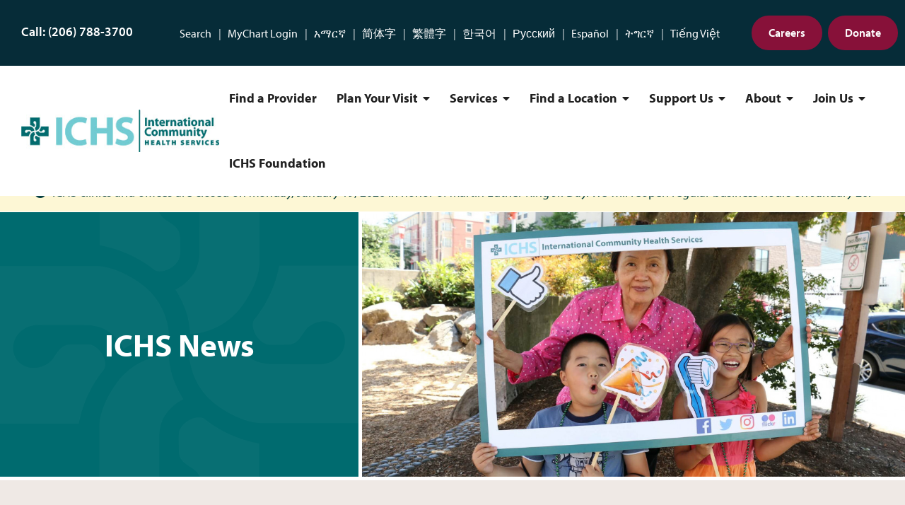

--- FILE ---
content_type: text/html; charset=UTF-8
request_url: https://www.ichs.com/news
body_size: 17083
content:
<!DOCTYPE html>
<html lang="en">
<head>
	<meta charset="utf-8">
	<meta http-equiv="X-UA-Compatible" content="IE=edge">
	<meta name="viewport" content="width=device-width, initial-scale=1, shrink-to-fit=no">
	<meta name="author" content="efelle creative">
	<meta name="theme-color" content="#ffffff">
		<title>News | International Community Health Services, ICHS | Seattle</title>
<meta name="keywords" content="">
<meta name="generator" content="FusionCMS v5.22.36">

	
			  
  <!-- Twitter Card data -->
  <meta name="twitter:card" content="summary_large_image">
    <meta name="twitter:site" content="@supportichs">
    <meta name="twitter:title" content="News">
  <meta name="twitter:description" content="">
  
  <!-- Open Graph data -->
  <meta property="og:title" content="News" />
  <meta property="og:type" content="website" />
  <meta property="og:url" content="https://www.ichs.com/news" />
  <meta property="og:description" content="" />
    <meta property="og:site_name" content="International Community Health Services" />
       
	
	
	
	<link rel="apple-touch-icon" sizes="180x180" href="https://www.ichs.com/themes/ichs/assets/favicons/apple-touch-icon.png">
	<link rel="icon" type="image/png" sizes="32x32" href="https://www.ichs.com/themes/ichs/assets/favicons/favicon-16x16.png">
	<link rel="icon" type="image/png" sizes="16x16" href="https://www.ichs.com/themes/ichs/assets/favicons/favicon-32x32.png">
	<link rel="stylesheet" type="text/css" href="https://www.ichs.com/themes/ichs/assets/vendor.css?id=8409dffba1d6386a0d39">
	<link rel="stylesheet" type="text/css" href="https://www.ichs.com/themes/ichs/assets/theme.css?id=45b1ff47aff8c4e36529">

  
  <link rel="stylesheet" href="https://use.typekit.net/lgu5lsg.css">

  
		<!-- Google Tag Manager -->
<script>(function(w,d,s,l,i){w[l]=w[l]||[];w[l].push({'gtm.start':
new Date().getTime(),event:'gtm.js'});var f=d.getElementsByTagName(s)[0],
j=d.createElement(s),dl=l!='dataLayer'?'&l='+l:'';j.async=true;j.src=
'https://www.googletagmanager.com/gtm.js?id='+i+dl;f.parentNode.insertBefore(j,f);
})(window,document,'script','dataLayer','GTM-5HBQWNP');</script>
<!-- End Google Tag Manager -->
      <!-- Global site tag (gtag.js) - Google Analytics -->
<script async src="https://www.googletagmanager.com/gtag/js?id=UA-36496759-1"></script>
<script>
  window.dataLayer = window.dataLayer || [];
  function gtag(){dataLayer.push(arguments);}
  gtag('js', new Date());

  gtag('config', 'UA-36496759-1');
</script>
      <meta name="facebook-domain-verification" content="52h5aefy05tvvwbqbj8i1tuuym5ekr" />
      <!-- Global site tracking of constituent visits - Bloomerang -->
<script src="https://api.bloomerang.co/v1/WebsiteVisit?ApiKey=pub_d6cc0e0d-1e62-11ed-9d84-0ae21b94024b" type="text/javascript"></script>
      <meta name=dropbox-domain-verification content=j1aoofg29r3v />
  		</head>
<body  id="subpage"  class="blog">
	
		  <!-- Google Tag Manager (noscript) -->
<noscript><iframe src="https://www.googletagmanager.com/ns.html?id=GTM-5HBQWNP"
height="0" width="0" style="display:none;visibility:hidden"></iframe></noscript>
<!-- End Google Tag Manager (noscript) -->
  			<a class="skip-main" href="#main-content">Skip to main content</a>

	
	<div id="page">
		
					<header id="page-header" class="page-header d-print-none d-flex">
	<div class="container-fluid px-0 py-0">

    <div class="page-header__upper d-flex align-items-md-center justify-content-between">
      <div class="page-header__phone body--lg mr-auto ml-0 text-center text-md-left">
                  <a class="d-none d-md-inline-block" href="tel:2067883700" aria-label="Phone Number: (206) 788-3700">Call: (206) 788-3700</a>
                <div class="page-header__translate mr-0 ml-0 mt-1">
          <div id="google_translate_element"></div>
                      <a class="btn btn-primary d-md-none mt-2" href="/careers" target="_self">
  Careers
</a>
                  </div>
      </div>
      <nav class="page-header__upper-nav d-none d-md-flex mr-3 ml-auto">
                  <ul class="nav-auxiliary" id="nav-aux">
  
  <li id="search-desktop" class="nav-auxiliary__item header-search">
    <a id="open-search" class="nav-auxiliary__link header-search__open" href="#search-desktop" title="Open Search" aria-expanded="false" aria-controls="search-box" rel="nofollow">
      Search
    </a>
  </li>
  
      <li class="nav-auxiliary__item">
      <a id="nav--auxiliary-link-0" class="nav-auxiliary__link" href="https://wamt.myonlinechart.org/affiliate/Authentication/Login?loc=WA" target="_blank">
        MyChart Login
      </a>
    </li>
      <li class="nav-auxiliary__item">
      <a id="nav--auxiliary-link-1" class="nav-auxiliary__link" href="https://www.ichs.com/asset/64a871439b231?original" target="_blank">
        አማርኛ
      </a>
    </li>
      <li class="nav-auxiliary__item">
      <a id="nav--auxiliary-link-2" class="nav-auxiliary__link" href="https://www.ichs.com/asset/64a87140049e2?original" target="_blank">
        简体字
      </a>
    </li>
      <li class="nav-auxiliary__item">
      <a id="nav--auxiliary-link-3" class="nav-auxiliary__link" href="https://www.ichs.com/asset/64a8713f49129?original" target="_blank">
        繁體字
      </a>
    </li>
      <li class="nav-auxiliary__item">
      <a id="nav--auxiliary-link-4" class="nav-auxiliary__link" href="https://www.ichs.com/asset/64a87142dcfc2?original" target="_blank">
        한국어
      </a>
    </li>
      <li class="nav-auxiliary__item">
      <a id="nav--auxiliary-link-5" class="nav-auxiliary__link" href="https://www.ichs.com/asset/64a8714231523?original" target="_blank">
        Русский
      </a>
    </li>
      <li class="nav-auxiliary__item">
      <a id="nav--auxiliary-link-6" class="nav-auxiliary__link" href="https://www.ichs.com/asset/64a8713e8b424?original" target="_blank">
        Español
      </a>
    </li>
      <li class="nav-auxiliary__item">
      <a id="nav--auxiliary-link-7" class="nav-auxiliary__link" href="https://www.ichs.com/asset/64a8720739d5c?original" target="_blank">
        ትግርኛ
      </a>
    </li>
      <li class="nav-auxiliary__item">
      <a id="nav--auxiliary-link-8" class="nav-auxiliary__link" href="https://www.ichs.com/asset/64a87207d7ac3?original" target="_blank">
        Tiếng Việt
      </a>
    </li>
  </ul>
              </nav>
      <div class="page-header__appointment d-none align-self-md-center mr-0 ml-auto align-items-center flex-column flex-md-row">
                  <a class="btn btn-primary d-none d-md-inline-block mr-2" href="/careers" target="_self">
  Careers
</a>
                          <div class="page-header__phone d-md-none mt-1 pt-2 mb-2">
            <a href="tel:2067883700" aria-label="Phone Number: (206) 788-3700">Call: (206) 788-3700</a>
          </div>
                          <a class="btn btn-primary mt-auto mt-md-0" href="/donate" target="_self">
  Donate
</a>
              </div>
      <div id="search-box" class="header-search__container">
        <div class="container p-0 d-flex jusify-content-center align-items-center">
          <form class="search-box header-search__box" id="search-box" method="GET" action="https://www.ichs.com/search" accept-charset="UTF-8" role="search">
	<div class="input-group">
		
		
		<input type="hidden" name="within" value="all">

    <label class="sr-only" for="q">Search</label>
	  <input class="search-box__input form-control" type="text" id="q" name="q" placeholder="Search" autocomplete="off" required>
    <div class="input-group-append">
  		<button class="search-box__btn" type="submit">
        <span class="sr-only">Search</span>
        <span class="fa fa-search" aria-hidden="true"></span>
      </button>
    </div>
	</div>
</form>
          <button id="close-search" class="header-search__close" title="Close Search" aria-expanded="false" aria-controls="search-box">
            <span class="fal fa-times"></span>
            <span class="sr-only">Close Search</span>
          </button>
        </div>
      </div>
    </div>

    <div class="page-header__lower d-flex align-items-stretch justify-content-between">
      <h1 class="page-header__logo align-self-center mr-auto ml-0" aria-labelledby="logo-alt">
        <a class="d-block mr-4 mr-md-0" href="/">
          <picture>
            <source srcset="https://www.ichs.com/themes/ichs/assets/images/ichs--sm.jpg" media="(max-width: 767px)">
            <source srcset="https://www.ichs.com/themes/ichs/assets/images/ichs--md.jpg" media="(min-width: 768px) and (max-width: 990px)">
            <source srcset="https://www.ichs.com/themes/ichs/assets/images/ichs--large.jpg" media="(min-width: 991px)">
            <img src="https://www.ichs.com/themes/ichs/assets/images/ichs--large.jpg" alt="International Community Health Services">
          </picture>
	      </a>
	      <span id="logo-alt" class="sr-only">International Community Health Services - ICHS | Seattle</span>
      </h1>

      <nav class="page-header__nav d-none d-xl-flex mx-auto">
                  <ul class="nav" id="nav-main">
      <li class="nav__item">
      <a id="nav-link-0" class="nav__link" href="https://www.ichs.com/providers" target="_parent">
        Find a Provider
      </a>

      
          </li>
      <li class="nav__item nav-dropdown">
      <a id="nav-link-1" class="nav__link" href="https://www.ichs.com/plan-your-visit" target="_parent">
        Plan Your Visit
      </a>

              <button class="nav__btn" aria-haspopup="true" aria-expanded="false">
          <span class="sr-only">Plan Your Visit Menu</span>
          <span class="fas fa-caret-down" aria-hidden="true"></span>
        </button>
      
              <div id="dropdown-menu-2" class="nav-dropdown__container" aria-labelledby="nav-link-2" aria-label="submenu" role="group">
  <ul class="nav-dropdown__menu">
          <li class="nav-dropdown__item nav__item nav-dropdown">
                  <span class="nav-dropdown__heading nav-dropdown__link">Vaccines and Immunizations</span>
        
                              <li class="nav-dropdown__item nav-dropdown__child-item  nav__item">
                              <a class="nav-dropdown__link nav-dropdown__child-link nav__link" href="https://www.ichs.com/imz-sched-child" target="_parent">
                  Child and Adolescent Immunizations
                </a>
              
                          </li>
                      <li class="nav-dropdown__item nav-dropdown__child-item nav-dropdown__child-item--last nav__item">
                              <a class="nav-dropdown__link nav-dropdown__child-link nav__link" href="https://www.ichs.com/imz-sched-adult" target="_parent">
                  Adult Immunizations
                </a>
              
                          </li>
                        </li>
          <li class="nav-dropdown__item nav__item nav-dropdown">
                  <span class="nav-dropdown__heading nav-dropdown__link">Current Patients</span>
        
                              <li class="nav-dropdown__item nav-dropdown__child-item  nav__item">
                              <a class="nav-dropdown__link nav-dropdown__child-link nav__link" href="https://www.ichs.com/referrals" target="_parent">
                  Referrals
                </a>
              
                          </li>
                      <li class="nav-dropdown__item nav-dropdown__child-item  nav__item">
                              <a class="nav-dropdown__link nav-dropdown__child-link nav__link" href="https://www.ichs.com/make-an-appointment" target="_parent">
                  Make an Appointment
                </a>
              
                          </li>
                      <li class="nav-dropdown__item nav-dropdown__child-item  nav__item">
                              <a class="nav-dropdown__link nav-dropdown__child-link nav__link" href="https://www.ichs.com/telehealth" target="_parent">
                  Telehealth
                </a>
              
                          </li>
                      <li class="nav-dropdown__item nav-dropdown__child-item  nav__item">
                              <a class="nav-dropdown__link nav-dropdown__child-link nav__link" href="https://www.ichs.com/sign-up-for-mychart" target="_parent">
                  Sign Up for MyChart
                </a>
              
                          </li>
                      <li class="nav-dropdown__item nav-dropdown__child-item nav-dropdown__child-item--last nav__item">
                              <a class="nav-dropdown__link nav-dropdown__child-link nav__link" href="https://www.ichs.com/after-hours-care" target="_parent">
                  After Hours Care
                </a>
              
                          </li>
                        </li>
          <li class="nav-dropdown__item nav__item nav-dropdown">
                  <span class="nav-dropdown__heading nav-dropdown__link">Paying for Your Care</span>
        
                              <li class="nav-dropdown__item nav-dropdown__child-item  nav__item">
                              <a class="nav-dropdown__link nav-dropdown__child-link nav__link" href="https://www.ichs.com/billing" target="_parent">
                  Billing
                </a>
              
                          </li>
                      <li class="nav-dropdown__item nav-dropdown__child-item  nav__item">
                              <a class="nav-dropdown__link nav-dropdown__child-link nav__link" href="https://www.ichs.com/insurance-assistance" target="_parent">
                  Insurance Assistance
                </a>
              
                          </li>
                      <li class="nav-dropdown__item nav-dropdown__child-item  nav__item">
                              <a class="nav-dropdown__link nav-dropdown__child-link nav__link" href="https://www.ichs.com/sliding-scale-discount" target="_parent">
                  Sliding Scale Discount
                </a>
              
                          </li>
                      <li class="nav-dropdown__item nav-dropdown__child-item nav-dropdown__child-item--last nav__item">
                              <a class="nav-dropdown__link nav-dropdown__child-link nav__link" href="https://www.ichs.com/good-faith-estimate" target="_parent">
                  Good Faith Estimate
                </a>
              
                          </li>
                        </li>
          <li class="nav-dropdown__item nav__item nav-dropdown">
                  <span class="nav-dropdown__heading nav-dropdown__link">Patient Resources</span>
        
                              <li class="nav-dropdown__item nav-dropdown__child-item  nav__item">
                              <a class="nav-dropdown__link nav-dropdown__child-link nav__link" href="https://www.ichs.com/interpreter-services" target="_parent">
                  Interpreter Services
                </a>
              
                          </li>
                      <li class="nav-dropdown__item nav-dropdown__child-item  nav__item">
                              <a class="nav-dropdown__link nav-dropdown__child-link nav__link" href="https://www.ichs.com/patient-forms" target="_parent">
                  Patient Forms
                </a>
              
                          </li>
                      <li class="nav-dropdown__item nav-dropdown__child-item  nav__item">
                              <a class="nav-dropdown__link nav-dropdown__child-link nav__link" href="https://www.ichs.com/patient-faq" target="_parent">
                  Patient FAQ
                </a>
              
                          </li>
                      <li class="nav-dropdown__item nav-dropdown__child-item  nav__item">
                              <a class="nav-dropdown__link nav-dropdown__child-link nav__link" href="https://www.ichs.com/podcast" target="_parent">
                  Wellness Podcast
                </a>
              
                          </li>
                      <li class="nav-dropdown__item nav-dropdown__child-item nav-dropdown__child-item--last nav__item">
                              <a class="nav-dropdown__link nav-dropdown__child-link nav__link" href="https://www.ichs.com/classes-and-events" target="_parent">
                  Classes &amp; Events
                </a>
              
                          </li>
                        </li>
      </ul>
</div>
          </li>
      <li class="nav__item nav-dropdown">
      <a id="nav-link-2" class="nav__link" href="https://www.ichs.com/services" target="_parent">
        Services
      </a>

              <button class="nav__btn" aria-haspopup="true" aria-expanded="false">
          <span class="sr-only">Services Menu</span>
          <span class="fas fa-caret-down" aria-hidden="true"></span>
        </button>
      
              <div id="dropdown-menu-23" class="nav-dropdown__container" aria-labelledby="nav-link-23" aria-label="submenu" role="group">
  <ul class="nav-dropdown__menu">
          <li class="nav-dropdown__item nav__item">
                  <a class="nav-dropdown__link nav__link" href="https://www.ichs.com/services/primary-care" target="_parent">
            Primary Care
          </a>
        
              </li>
          <li class="nav-dropdown__item nav__item">
                  <a class="nav-dropdown__link nav__link" href="https://www.ichs.com/services/dental-care" target="_parent">
            Dental Care
          </a>
        
              </li>
          <li class="nav-dropdown__item nav__item">
                  <a class="nav-dropdown__link nav__link" href="https://www.ichs.com/services/after-hours" target="_parent">
            After Hours Clinic (Holly Park)
          </a>
        
              </li>
          <li class="nav-dropdown__item nav__item nav-dropdown">
                  <span class="nav-dropdown__heading nav-dropdown__link">Behavioral Health</span>
        
                              <li class="nav-dropdown__item nav-dropdown__child-item  nav__item">
                              <a class="nav-dropdown__link nav-dropdown__child-link nav__link" href="https://www.ichs.com/services/integrated-behavioral-health" target="_parent">
                  Integrated Behavioral Health
                </a>
              
                          </li>
                      <li class="nav-dropdown__item nav-dropdown__child-item  nav__item">
                              <a class="nav-dropdown__link nav-dropdown__child-link nav__link" href="https://www.ichs.com/services/outpatient-behavioral-health" target="_parent">
                  Outpatient Behavioral Health
                </a>
              
                          </li>
                      <li class="nav-dropdown__item nav-dropdown__child-item  nav__item">
                              <a class="nav-dropdown__link nav-dropdown__child-link nav__link" href="https://www.ichs.com/services/psychiatry" target="_parent">
                  Psychiatry
                </a>
              
                          </li>
                      <li class="nav-dropdown__item nav-dropdown__child-item nav-dropdown__child-item--last nav__item">
                              <a class="nav-dropdown__link nav-dropdown__child-link nav__link" href="https://www.ichs.com/services/school-based-behavioral-health" target="_parent">
                  School Based Behavioral Health
                </a>
              
                          </li>
                        </li>
          <li class="nav-dropdown__item nav__item">
                  <a class="nav-dropdown__link nav__link" href="https://www.ichs.com/services/pregnancy-care" target="_parent">
            Pregnancy Care
          </a>
        
              </li>
          <li class="nav-dropdown__item nav__item">
                  <a class="nav-dropdown__link nav__link" href="https://www.ichs.com/services/wic" target="_parent">
            Women, Infants &amp; Children (WIC)
          </a>
        
              </li>
          <li class="nav-dropdown__item nav__item">
                  <a class="nav-dropdown__link nav__link" href="https://www.ichs.com/services/nutrition-services" target="_parent">
            Nutrition Services
          </a>
        
              </li>
          <li class="nav-dropdown__item nav__item">
                  <a class="nav-dropdown__link nav__link" href="https://www.ichs.com/services/sexual-health" target="_parent">
            Sexual Health and Wellness
          </a>
        
              </li>
          <li class="nav-dropdown__item nav__item">
                  <a class="nav-dropdown__link nav__link" href="https://www.ichs.com/services/identity-supportive-care" target="_parent">
            Identity-Supportive Care
          </a>
        
              </li>
          <li class="nav-dropdown__item nav__item">
                  <a class="nav-dropdown__link nav__link" href="https://www.ichs.com/services/medication-assisted-treatment" target="_parent">
            Medication Assisted Treatment
          </a>
        
              </li>
          <li class="nav-dropdown__item nav__item">
                  <a class="nav-dropdown__link nav__link" href="https://www.ichs.com/services/pharmacy" target="_parent">
            Pharmacy
          </a>
        
              </li>
          <li class="nav-dropdown__item nav__item nav-dropdown">
                  <span class="nav-dropdown__heading nav-dropdown__link">Healthy Aging &amp; Wellness</span>
        
                              <li class="nav-dropdown__item nav-dropdown__child-item  nav__item">
                              <a class="nav-dropdown__link nav-dropdown__child-link nav__link" href="https://www.ichspace.org/" target="_blank">
                  ICHS PACE
                </a>
              
                          </li>
                      <li class="nav-dropdown__item nav-dropdown__child-item  nav__item">
                              <a class="nav-dropdown__link nav-dropdown__child-link nav__link" href="https://www.ichs.com/services/assisted-living" target="_parent">
                  Assisted Living
                </a>
              
                          </li>
                      <li class="nav-dropdown__item nav-dropdown__child-item nav-dropdown__child-item--last nav__item">
                              <a class="nav-dropdown__link nav-dropdown__child-link nav__link" href="https://www.ichs.com/locations/ichs-meal-program-at-bush-asia-center" target="_parent">
                  Meal Program
                </a>
              
                          </li>
                        </li>
          <li class="nav-dropdown__item nav__item">
                  <a class="nav-dropdown__link nav__link" href="https://www.ichs.com/services/health-home" target="_parent">
            Health Home
          </a>
        
              </li>
          <li class="nav-dropdown__item nav__item">
                  <a class="nav-dropdown__link nav__link" href="https://www.ichs.com/services/geriatric-care" target="_parent">
            Geriatric Care
          </a>
        
              </li>
          <li class="nav-dropdown__item nav__item">
                  <a class="nav-dropdown__link nav__link" href="https://www.ichs.com/services/integrative-medicine" target="_parent">
            Integrative Medicine
          </a>
        
              </li>
          <li class="nav-dropdown__item nav__item">
                  <a class="nav-dropdown__link nav__link" href="https://www.ichs.com/services/acupuncture" target="_parent">
            Acupuncture
          </a>
        
              </li>
          <li class="nav-dropdown__item nav__item">
                  <a class="nav-dropdown__link nav__link" href="https://www.ichs.com/services/eye-care" target="_parent">
            Eye Care
          </a>
        
              </li>
          <li class="nav-dropdown__item nav__item">
                  <a class="nav-dropdown__link nav__link" href="https://www.ichs.com/services/school-services" target="_parent">
            School Services
          </a>
        
              </li>
          <li class="nav-dropdown__item nav__item">
                  <a class="nav-dropdown__link nav__link" href="https://www.ichs.com/services/health-education" target="_parent">
            Health Education
          </a>
        
              </li>
      </ul>
</div>
          </li>
      <li class="nav__item nav-dropdown">
      <a id="nav-link-3" class="nav__link" href="https://www.ichs.com/locations" target="_parent">
        Find a Location
      </a>

              <button class="nav__btn" aria-haspopup="true" aria-expanded="false">
          <span class="sr-only">Find a Location Menu</span>
          <span class="fas fa-caret-down" aria-hidden="true"></span>
        </button>
      
              <div id="dropdown-menu-50" class="nav-dropdown__container" aria-labelledby="nav-link-50" aria-label="submenu" role="group">
  <ul class="nav-dropdown__menu">
          <li class="nav-dropdown__item nav__item nav-dropdown">
                  <span class="nav-dropdown__heading nav-dropdown__link">Medical &amp; Dental Clinics</span>
        
                              <li class="nav-dropdown__item nav-dropdown__child-item  nav__item">
                              <a class="nav-dropdown__link nav-dropdown__child-link nav__link" href="https://www.ichs.com/locations/international-district-medical-and-dental-clinic" target="_parent">
                  International District Medical &amp; Dental Clinic
                </a>
              
                          </li>
                      <li class="nav-dropdown__item nav-dropdown__child-item  nav__item">
                              <a class="nav-dropdown__link nav-dropdown__child-link nav__link" href="https://www.ichs.com/locations/holly-park-medical-and-dental-clinic" target="_parent">
                  Holly Park Medical &amp; Dental Clinic
                </a>
              
                          </li>
                      <li class="nav-dropdown__item nav-dropdown__child-item  nav__item">
                              <a class="nav-dropdown__link nav-dropdown__child-link nav__link" href="https://www.ichs.com/locations/shoreline-medical-and-dental-clinic" target="_parent">
                  Shoreline Medical &amp; Dental Clinic
                </a>
              
                          </li>
                      <li class="nav-dropdown__item nav-dropdown__child-item nav-dropdown__child-item--last nav__item">
                              <a class="nav-dropdown__link nav-dropdown__child-link nav__link" href="https://www.ichs.com/locations/bellevue-medical-and-dental-clinic" target="_parent">
                  Bellevue Medical &amp; Dental Clinic
                </a>
              
                          </li>
                        </li>
          <li class="nav-dropdown__item nav__item">
                  <a class="nav-dropdown__link nav__link" href="https://www.ichs.com/locations/ichs-at-sound-auburn" target="_parent">
            ICHS at SOUND Auburn
          </a>
        
              </li>
          <li class="nav-dropdown__item nav__item">
                  <a class="nav-dropdown__link nav__link" href="https://www.ichs.com/locations/ichs-primary-care-clinic-at-acrs" target="_parent">
            ICHS Primary Care Clinic at ACRS
          </a>
        
              </li>
          <li class="nav-dropdown__item nav__item nav-dropdown">
                  <span class="nav-dropdown__heading nav-dropdown__link">Healthy Aging &amp; Wellness</span>
        
                              <li class="nav-dropdown__item nav-dropdown__child-item  nav__item">
                              <a class="nav-dropdown__link nav-dropdown__child-link nav__link" href="https://www.ichs.com/locations/ron-chew-healthy-aging-and-wellness-center" target="_parent">
                  Ron Chew Healthy Aging and Wellness Center
                </a>
              
                          </li>
                      <li class="nav-dropdown__item nav-dropdown__child-item  nav__item">
                              <a class="nav-dropdown__link nav-dropdown__child-link nav__link" href="https://www.ichs.com/locations/ichs-legacy-house" target="_parent">
                  Legacy House Assisted Living
                </a>
              
                          </li>
                      <li class="nav-dropdown__item nav-dropdown__child-item nav-dropdown__child-item--last nav__item">
                              <a class="nav-dropdown__link nav-dropdown__child-link nav__link" href="https://www.ichs.com/locations/ichs-meal-program-at-bush-asia-center" target="_parent">
                  Meal Program
                </a>
              
                          </li>
                        </li>
          <li class="nav-dropdown__item nav__item nav-dropdown">
                  <span class="nav-dropdown__heading nav-dropdown__link">School-Based Health Centers</span>
        
                              <li class="nav-dropdown__item nav-dropdown__child-item  nav__item">
                              <a class="nav-dropdown__link nav-dropdown__child-link nav__link" href="https://www.ichs.com/locations/seattle-world-school-teen-health-center" target="_parent">
                  Seattle World School Teen Health Center
                </a>
              
                          </li>
                      <li class="nav-dropdown__item nav-dropdown__child-item nav-dropdown__child-item--last nav__item">
                              <a class="nav-dropdown__link nav-dropdown__child-link nav__link" href="https://www.ichs.com/locations/highland-health-center" target="_parent">
                  Highland Health Center
                </a>
              
                          </li>
                        </li>
          <li class="nav-dropdown__item nav__item">
                  <a class="nav-dropdown__link nav__link" href="https://www.ichs.com/locations/mobile-medical-clinic" target="_parent">
            Mobile Medical Clinic
          </a>
        
              </li>
          <li class="nav-dropdown__item nav__item">
                  <a class="nav-dropdown__link nav__link" href="https://www.ichs.com/locations/mobile-dental-clinic" target="_parent">
            Mobile Dental Clinic
          </a>
        
              </li>
      </ul>
</div>
          </li>
      <li class="nav__item nav-dropdown">
      <a id="nav-link-4" class="nav__link" href="https://www.ichs.com/donate" target="_parent">
        Support Us
      </a>

              <button class="nav__btn" aria-haspopup="true" aria-expanded="false">
          <span class="sr-only">Support Us Menu</span>
          <span class="fas fa-caret-down" aria-hidden="true"></span>
        </button>
      
              <div id="dropdown-menu-67" class="nav-dropdown__container" aria-labelledby="nav-link-67" aria-label="submenu" role="group">
  <ul class="nav-dropdown__menu">
          <li class="nav-dropdown__item nav__item">
                  <a class="nav-dropdown__link nav__link" href="https://www.ichs.com/donate" target="_parent">
            Donate
          </a>
        
              </li>
          <li class="nav-dropdown__item nav__item">
                  <a class="nav-dropdown__link nav__link" href="https://www.ichs.com/ichs-foundation" target="_parent">
            ICHS Foundation
          </a>
        
              </li>
          <li class="nav-dropdown__item nav__item">
                  <a class="nav-dropdown__link nav__link" href="https://www.ichs.com/healthcare-for-all-benefit" target="_parent">
            Lunar New Year Luncheon
          </a>
        
              </li>
          <li class="nav-dropdown__item nav__item">
                  <a class="nav-dropdown__link nav__link" href="https://www.ichs.com/hawc" target="_parent">
            Ron Chew Healthy Aging and Wellness Center Capital Campaign
          </a>
        
              </li>
          <li class="nav-dropdown__item nav__item">
                  <a class="nav-dropdown__link nav__link" href="https://www.ichs.com/planned-giving" target="_parent">
            Planned Giving
          </a>
        
              </li>
          <li class="nav-dropdown__item nav__item">
                  <a class="nav-dropdown__link nav__link" href="https://www.ichs.com/gail-tanaka-scholarship-fund" target="_parent">
            Gail Tanaka Scholarship Fund
          </a>
        
              </li>
      </ul>
</div>
          </li>
      <li class="nav__item nav-dropdown">
      <a id="nav-link-5" class="nav__link" href="https://www.ichs.com/about" target="_parent">
        About
      </a>

              <button class="nav__btn" aria-haspopup="true" aria-expanded="false">
          <span class="sr-only">About Menu</span>
          <span class="fas fa-caret-down" aria-hidden="true"></span>
        </button>
      
              <div id="dropdown-menu-74" class="nav-dropdown__container" aria-labelledby="nav-link-74" aria-label="submenu" role="group">
  <ul class="nav-dropdown__menu">
          <li class="nav-dropdown__item nav__item">
                  <a class="nav-dropdown__link nav__link" href="https://www.ichs.com/about" target="_parent">
            Mission
          </a>
        
              </li>
          <li class="nav-dropdown__item nav__item">
                  <a class="nav-dropdown__link nav__link" href="https://www.ichs.com/50th" target="_parent">
            50th Anniversary
          </a>
        
              </li>
          <li class="nav-dropdown__item nav__item">
                  <a class="nav-dropdown__link nav__link" href="https://www.ichs.com/history" target="_parent">
            History
          </a>
        
              </li>
          <li class="nav-dropdown__item nav__item">
                  <a class="nav-dropdown__link nav__link" href="https://www.ichs.com/ichs-leadership" target="_parent">
            Leadership
          </a>
        
              </li>
          <li class="nav-dropdown__item nav__item">
                  <a class="nav-dropdown__link nav__link" href="https://www.ichs.com/newsroom" target="_parent">
            Newsroom
          </a>
        
              </li>
          <li class="nav-dropdown__item nav__item">
                  <a class="nav-dropdown__link nav__link" href="https://www.ichs.com/annual-reports" target="_parent">
            Annual Reports
          </a>
        
              </li>
          <li class="nav-dropdown__item nav__item">
                  <a class="nav-dropdown__link nav__link" href="https://www.ichs.com/hbcw" target="_parent">
            Hepatitis B Coalition
          </a>
        
              </li>
          <li class="nav-dropdown__item nav__item">
                  <a class="nav-dropdown__link nav__link" href="https://www.ichs.com/contact" target="_parent">
            Contact Us
          </a>
        
              </li>
      </ul>
</div>
          </li>
      <li class="nav__item nav-dropdown">
      <a id="nav-link-6" class="nav__link" href="https://www.ichs.com/careers" target="_parent">
        Join Us
      </a>

              <button class="nav__btn" aria-haspopup="true" aria-expanded="false">
          <span class="sr-only">Join Us Menu</span>
          <span class="fas fa-caret-down" aria-hidden="true"></span>
        </button>
      
              <div id="dropdown-menu-83" class="nav-dropdown__container" aria-labelledby="nav-link-83" aria-label="submenu" role="group">
  <ul class="nav-dropdown__menu">
          <li class="nav-dropdown__item nav__item">
                  <a class="nav-dropdown__link nav__link" href="https://workforcenow.adp.com/mascsr/default/mdf/recruitment/recruitment.html?cid=f9f16fc4-23e6-4f82-91f5-062e4fb5ef4f&amp;ccId=19000101_000001&amp;source=CC2&amp;lang=en_US&amp;selectedMenuKey=CareerCenter" target="_blank">
            Current Openings
          </a>
        
              </li>
          <li class="nav-dropdown__item nav__item">
                  <a class="nav-dropdown__link nav__link" href="https://www.ichs.com/app-residency" target="_parent">
            Advanced Practice Provider Residency
          </a>
        
              </li>
          <li class="nav-dropdown__item nav__item">
                  <a class="nav-dropdown__link nav__link" href="https://www.ichs.com/behavioral-health-careers" target="_parent">
            Behavioral Health Careers
          </a>
        
              </li>
          <li class="nav-dropdown__item nav__item">
                  <a class="nav-dropdown__link nav__link" href="https://www.ichs.com/dental-careers" target="_parent">
            Dental Careers
          </a>
        
              </li>
          <li class="nav-dropdown__item nav__item">
                  <a class="nav-dropdown__link nav__link" href="https://www.ichs.com/da-internship" target="_parent">
            Dental Assistant Internship
          </a>
        
              </li>
          <li class="nav-dropdown__item nav__item">
                  <a class="nav-dropdown__link nav__link" href="https://www.ichs.com/medical-residency" target="_parent">
            Family Medicine Residency
          </a>
        
              </li>
          <li class="nav-dropdown__item nav__item">
                  <a class="nav-dropdown__link nav__link" href="https://www.ichs.com/healthy-aging-careers" target="_parent">
            Healthy Aging &amp; Wellness Careers
          </a>
        
              </li>
          <li class="nav-dropdown__item nav__item">
                  <a class="nav-dropdown__link nav__link" href="https://www.ichs.com/nursing-careers" target="_parent">
            Nursing Careers
          </a>
        
              </li>
          <li class="nav-dropdown__item nav__item">
                  <a class="nav-dropdown__link nav__link" href="https://www.ichs.com/pharmacy-careers" target="_parent">
            Pharmacy Careers
          </a>
        
              </li>
          <li class="nav-dropdown__item nav__item">
                  <a class="nav-dropdown__link nav__link" href="https://www.ichs.com/volunteer" target="_parent">
            Volunteer
          </a>
        
              </li>
      </ul>
</div>
          </li>
      <li class="nav__item">
      <a id="nav-link-7" class="nav__link" href="https://www.ichs.com/ichs-foundation" target="_parent">
        ICHS Foundation
      </a>

      
          </li>
  </ul>
              </nav>

      
      <button class="page-header__menu-btn d-xl-none" aria-label="Open or close mobile menu" data-ol-toggle="#nav-panel" aria-controls="nav-panel">
        <span></span>
      </button>
    </div>
  </div>
</header>


      <section class="notifications">
    <h2 class="sr-only">Notifications</h2>
    <div class="d-block justify-content-center mx-0">
                      <div class="notifications__inner">
          <div class="notifications__item notifications__item--alert d-flex align-items-center justify-content-center">
            <span class="notifications__icon">
              <span class="sr-only">Alert</span>
              <span class="fas fa-exclamation-triangle" aria-hidden="true"></span>
            </span>
            <p><strong>As of&nbsp;January 6, 2026, ICHS requires&nbsp;all patients, visitors, and staff to wear a mask in all patient care areas including lobbies and waiting areas.</strong><br></p>
          </div>
        </div>
                      <div class="notifications__inner">
          <div class="notifications__item notifications__item--information d-flex align-items-center justify-content-center">
            <span class="notifications__icon">
              <span class="sr-only">Information</span>
              <span class="fas fa-info-circle" aria-hidden="true"></span>
            </span>
            <p><strong></strong>ICHS clinics and offices are closed on Monday, January 19, 2026 in honor of Martin Luther King Jr. Day. We will reopen regular business hours&nbsp;on January 20.<br></p>
          </div>
        </div>
          </div>
  </section>
  		
		<nav id="nav-panel" class="nav-panel ol-panel ol-panel--right" aria-label="Mobile Navigation">
  <div class="nav-panel__header">
    <div class="d-flex flex-row flex-nowrap p-3 mt-5 mb-3">
      <div class="flex-grow-1">
        <form class="search-box " id="mobile-search" method="GET" action="https://www.ichs.com/search" accept-charset="UTF-8" role="search">
	<div class="input-group">
		
		
		<input type="hidden" name="within" value="all">

    <label class="sr-only" for="mobile-search">Search</label>
	  <input class="search-box__input form-control" type="text" id="mobile-search" name="q" placeholder="Search" autocomplete="off" required>
    <div class="input-group-append">
  		<button class="search-box__btn" type="submit">
        <span class="sr-only">Search</span>
        <span class="fa fa-search" aria-hidden="true"></span>
      </button>
    </div>
	</div>
</form>      </div>

      <button class="nav-panel__btn" data-ol-toggle="#nav-panel" aria-controls="nav-panel">
        <span class="sr-only">Close Menu Panel</span>
        <span class="fa fa-times" aria-hidden="true"></span>
      </button>
    </div>
  </div>

  <div class="nav-panel__body">
          <ul id="nav-menu-collapse-main" class="nav-collapse show ">
      <li class="nav-collapse__item ">
              <a class="nav-collapse__link" href="https://www.ichs.com/providers" target="_parent">Find a Provider</a>
      
          </li>
      <li class="nav-collapse__item  nav-collapse__item--parent">
              <div class="d-flex align-items-stretch justify-content-between">
          <a class="nav-collapse__link" href="https://www.ichs.com/plan-your-visit" target="_parent">Plan Your Visit</a>

          <button class="nav-collapse__btn collapsed"  data-toggle="collapse" data-target="#nav-menu-collapse-2" aria-expanded="false" aria-controls="nav-menu-collapse-2">
            <span class="sr-only">Plan Your Visit Menu</span>
            <span class="nav-collapse__icon fa fa-chevron-down"></span>
          </button>
        </div>
      
              <ul id="nav-menu-collapse-2" class="nav-collapse collapse ">
      <li class="nav-collapse__item  nav-collapse__item--parent">
              <div class="d-flex align-items-stretch justify-content-between">
          <a class="nav-collapse__link" href="" target="_parent">Vaccines and Immunizations</a>

          <button class="nav-collapse__btn collapsed"  data-toggle="collapse" data-target="#nav-menu-collapse-3" aria-expanded="false" aria-controls="nav-menu-collapse-3">
            <span class="sr-only">Vaccines and Immunizations Menu</span>
            <span class="nav-collapse__icon fa fa-chevron-down"></span>
          </button>
        </div>
      
              <ul id="nav-menu-collapse-3" class="nav-collapse collapse ">
      <li class="nav-collapse__item ">
              <a class="nav-collapse__link" href="https://www.ichs.com/imz-sched-child" target="_parent">Child and Adolescent Immunizations</a>
      
          </li>
      <li class="nav-collapse__item ">
              <a class="nav-collapse__link" href="https://www.ichs.com/imz-sched-adult" target="_parent">Adult Immunizations</a>
      
          </li>
  </ul>
          </li>
      <li class="nav-collapse__item  nav-collapse__item--parent">
              <div class="d-flex align-items-stretch justify-content-between">
          <a class="nav-collapse__link" href="https://www.ichs.com" target="_parent">Current Patients</a>

          <button class="nav-collapse__btn collapsed"  data-toggle="collapse" data-target="#nav-menu-collapse-6" aria-expanded="false" aria-controls="nav-menu-collapse-6">
            <span class="sr-only">Current Patients Menu</span>
            <span class="nav-collapse__icon fa fa-chevron-down"></span>
          </button>
        </div>
      
              <ul id="nav-menu-collapse-6" class="nav-collapse collapse ">
      <li class="nav-collapse__item ">
              <a class="nav-collapse__link" href="https://www.ichs.com/referrals" target="_parent">Referrals</a>
      
          </li>
      <li class="nav-collapse__item ">
              <a class="nav-collapse__link" href="https://www.ichs.com/make-an-appointment" target="_parent">Make an Appointment</a>
      
          </li>
      <li class="nav-collapse__item ">
              <a class="nav-collapse__link" href="https://www.ichs.com/telehealth" target="_parent">Telehealth</a>
      
          </li>
      <li class="nav-collapse__item ">
              <a class="nav-collapse__link" href="https://www.ichs.com/sign-up-for-mychart" target="_parent">Sign Up for MyChart</a>
      
          </li>
      <li class="nav-collapse__item ">
              <a class="nav-collapse__link" href="https://www.ichs.com/after-hours-care" target="_parent">After Hours Care</a>
      
          </li>
  </ul>
          </li>
      <li class="nav-collapse__item  nav-collapse__item--parent">
              <div class="d-flex align-items-stretch justify-content-between">
          <a class="nav-collapse__link" href="https://www.ichs.com" target="_parent">Paying for Your Care</a>

          <button class="nav-collapse__btn collapsed"  data-toggle="collapse" data-target="#nav-menu-collapse-12" aria-expanded="false" aria-controls="nav-menu-collapse-12">
            <span class="sr-only">Paying for Your Care Menu</span>
            <span class="nav-collapse__icon fa fa-chevron-down"></span>
          </button>
        </div>
      
              <ul id="nav-menu-collapse-12" class="nav-collapse collapse ">
      <li class="nav-collapse__item ">
              <a class="nav-collapse__link" href="https://www.ichs.com/billing" target="_parent">Billing</a>
      
          </li>
      <li class="nav-collapse__item ">
              <a class="nav-collapse__link" href="https://www.ichs.com/insurance-assistance" target="_parent">Insurance Assistance</a>
      
          </li>
      <li class="nav-collapse__item ">
              <a class="nav-collapse__link" href="https://www.ichs.com/sliding-scale-discount" target="_parent">Sliding Scale Discount</a>
      
          </li>
      <li class="nav-collapse__item ">
              <a class="nav-collapse__link" href="https://www.ichs.com/good-faith-estimate" target="_parent">Good Faith Estimate</a>
      
          </li>
  </ul>
          </li>
      <li class="nav-collapse__item  nav-collapse__item--parent">
              <div class="d-flex align-items-stretch justify-content-between">
          <a class="nav-collapse__link" href="https://www.ichs.com" target="_parent">Patient Resources</a>

          <button class="nav-collapse__btn collapsed"  data-toggle="collapse" data-target="#nav-menu-collapse-17" aria-expanded="false" aria-controls="nav-menu-collapse-17">
            <span class="sr-only">Patient Resources Menu</span>
            <span class="nav-collapse__icon fa fa-chevron-down"></span>
          </button>
        </div>
      
              <ul id="nav-menu-collapse-17" class="nav-collapse collapse ">
      <li class="nav-collapse__item ">
              <a class="nav-collapse__link" href="https://www.ichs.com/interpreter-services" target="_parent">Interpreter Services</a>
      
          </li>
      <li class="nav-collapse__item ">
              <a class="nav-collapse__link" href="https://www.ichs.com/patient-forms" target="_parent">Patient Forms</a>
      
          </li>
      <li class="nav-collapse__item ">
              <a class="nav-collapse__link" href="https://www.ichs.com/patient-faq" target="_parent">Patient FAQ</a>
      
          </li>
      <li class="nav-collapse__item ">
              <a class="nav-collapse__link" href="https://www.ichs.com/podcast" target="_parent">Wellness Podcast</a>
      
          </li>
      <li class="nav-collapse__item ">
              <a class="nav-collapse__link" href="https://www.ichs.com/classes-and-events" target="_parent">Classes &amp; Events</a>
      
          </li>
  </ul>
          </li>
  </ul>
          </li>
      <li class="nav-collapse__item  nav-collapse__item--parent">
              <div class="d-flex align-items-stretch justify-content-between">
          <a class="nav-collapse__link" href="https://www.ichs.com/services" target="_parent">Services</a>

          <button class="nav-collapse__btn collapsed"  data-toggle="collapse" data-target="#nav-menu-collapse-23" aria-expanded="false" aria-controls="nav-menu-collapse-23">
            <span class="sr-only">Services Menu</span>
            <span class="nav-collapse__icon fa fa-chevron-down"></span>
          </button>
        </div>
      
              <ul id="nav-menu-collapse-23" class="nav-collapse collapse ">
      <li class="nav-collapse__item ">
              <a class="nav-collapse__link" href="https://www.ichs.com/services/primary-care" target="_parent">Primary Care</a>
      
          </li>
      <li class="nav-collapse__item ">
              <a class="nav-collapse__link" href="https://www.ichs.com/services/dental-care" target="_parent">Dental Care</a>
      
          </li>
      <li class="nav-collapse__item ">
              <a class="nav-collapse__link" href="https://www.ichs.com/services/after-hours" target="_parent">After Hours Clinic (Holly Park)</a>
      
          </li>
      <li class="nav-collapse__item  nav-collapse__item--parent">
              <div class="d-flex align-items-stretch justify-content-between">
          <a class="nav-collapse__link" href="https://www.ichs.com/services/behavioral-health" target="_parent">Behavioral Health</a>

          <button class="nav-collapse__btn collapsed"  data-toggle="collapse" data-target="#nav-menu-collapse-27" aria-expanded="false" aria-controls="nav-menu-collapse-27">
            <span class="sr-only">Behavioral Health Menu</span>
            <span class="nav-collapse__icon fa fa-chevron-down"></span>
          </button>
        </div>
      
              <ul id="nav-menu-collapse-27" class="nav-collapse collapse ">
      <li class="nav-collapse__item ">
              <a class="nav-collapse__link" href="https://www.ichs.com/services/integrated-behavioral-health" target="_parent">Integrated Behavioral Health</a>
      
          </li>
      <li class="nav-collapse__item ">
              <a class="nav-collapse__link" href="https://www.ichs.com/services/outpatient-behavioral-health" target="_parent">Outpatient Behavioral Health</a>
      
          </li>
      <li class="nav-collapse__item ">
              <a class="nav-collapse__link" href="https://www.ichs.com/services/psychiatry" target="_parent">Psychiatry</a>
      
          </li>
      <li class="nav-collapse__item ">
              <a class="nav-collapse__link" href="https://www.ichs.com/services/school-based-behavioral-health" target="_parent">School Based Behavioral Health</a>
      
          </li>
  </ul>
          </li>
      <li class="nav-collapse__item ">
              <a class="nav-collapse__link" href="https://www.ichs.com/services/pregnancy-care" target="_parent">Pregnancy Care</a>
      
          </li>
      <li class="nav-collapse__item ">
              <a class="nav-collapse__link" href="https://www.ichs.com/services/wic" target="_parent">Women, Infants &amp; Children (WIC)</a>
      
          </li>
      <li class="nav-collapse__item ">
              <a class="nav-collapse__link" href="https://www.ichs.com/services/nutrition-services" target="_parent">Nutrition Services</a>
      
          </li>
      <li class="nav-collapse__item ">
              <a class="nav-collapse__link" href="https://www.ichs.com/services/sexual-health" target="_parent">Sexual Health and Wellness</a>
      
          </li>
      <li class="nav-collapse__item ">
              <a class="nav-collapse__link" href="https://www.ichs.com/services/identity-supportive-care" target="_parent">Identity-Supportive Care</a>
      
          </li>
      <li class="nav-collapse__item ">
              <a class="nav-collapse__link" href="https://www.ichs.com/services/medication-assisted-treatment" target="_parent">Medication Assisted Treatment</a>
      
          </li>
      <li class="nav-collapse__item ">
              <a class="nav-collapse__link" href="https://www.ichs.com/services/pharmacy" target="_parent">Pharmacy</a>
      
          </li>
      <li class="nav-collapse__item  nav-collapse__item--parent">
              <div class="d-flex align-items-stretch justify-content-between">
          <a class="nav-collapse__link" href="https://www.ichs.com/services/healthy-aging" target="_parent">Healthy Aging &amp; Wellness</a>

          <button class="nav-collapse__btn collapsed"  data-toggle="collapse" data-target="#nav-menu-collapse-39" aria-expanded="false" aria-controls="nav-menu-collapse-39">
            <span class="sr-only">Healthy Aging &amp; Wellness Menu</span>
            <span class="nav-collapse__icon fa fa-chevron-down"></span>
          </button>
        </div>
      
              <ul id="nav-menu-collapse-39" class="nav-collapse collapse ">
      <li class="nav-collapse__item ">
              <a class="nav-collapse__link" href="https://www.ichspace.org/" target="_blank">ICHS PACE</a>
      
          </li>
      <li class="nav-collapse__item ">
              <a class="nav-collapse__link" href="https://www.ichs.com/services/assisted-living" target="_parent">Assisted Living</a>
      
          </li>
      <li class="nav-collapse__item ">
              <a class="nav-collapse__link" href="https://www.ichs.com/locations/ichs-meal-program-at-bush-asia-center" target="_parent">Meal Program</a>
      
          </li>
  </ul>
          </li>
      <li class="nav-collapse__item ">
              <a class="nav-collapse__link" href="https://www.ichs.com/services/health-home" target="_parent">Health Home</a>
      
          </li>
      <li class="nav-collapse__item ">
              <a class="nav-collapse__link" href="https://www.ichs.com/services/geriatric-care" target="_parent">Geriatric Care</a>
      
          </li>
      <li class="nav-collapse__item ">
              <a class="nav-collapse__link" href="https://www.ichs.com/services/integrative-medicine" target="_parent">Integrative Medicine</a>
      
          </li>
      <li class="nav-collapse__item ">
              <a class="nav-collapse__link" href="https://www.ichs.com/services/acupuncture" target="_parent">Acupuncture</a>
      
          </li>
      <li class="nav-collapse__item ">
              <a class="nav-collapse__link" href="https://www.ichs.com/services/eye-care" target="_parent">Eye Care</a>
      
          </li>
      <li class="nav-collapse__item ">
              <a class="nav-collapse__link" href="https://www.ichs.com/services/school-services" target="_parent">School Services</a>
      
          </li>
      <li class="nav-collapse__item ">
              <a class="nav-collapse__link" href="https://www.ichs.com/services/health-education" target="_parent">Health Education</a>
      
          </li>
  </ul>
          </li>
      <li class="nav-collapse__item  nav-collapse__item--parent">
              <div class="d-flex align-items-stretch justify-content-between">
          <a class="nav-collapse__link" href="https://www.ichs.com/locations" target="_parent">Find a Location</a>

          <button class="nav-collapse__btn collapsed"  data-toggle="collapse" data-target="#nav-menu-collapse-50" aria-expanded="false" aria-controls="nav-menu-collapse-50">
            <span class="sr-only">Find a Location Menu</span>
            <span class="nav-collapse__icon fa fa-chevron-down"></span>
          </button>
        </div>
      
              <ul id="nav-menu-collapse-50" class="nav-collapse collapse ">
      <li class="nav-collapse__item  nav-collapse__item--parent">
              <div class="d-flex align-items-stretch justify-content-between">
          <a class="nav-collapse__link" href="https://www.ichs.com" target="_parent">Medical &amp; Dental Clinics</a>

          <button class="nav-collapse__btn collapsed"  data-toggle="collapse" data-target="#nav-menu-collapse-51" aria-expanded="false" aria-controls="nav-menu-collapse-51">
            <span class="sr-only">Medical &amp; Dental Clinics Menu</span>
            <span class="nav-collapse__icon fa fa-chevron-down"></span>
          </button>
        </div>
      
              <ul id="nav-menu-collapse-51" class="nav-collapse collapse ">
      <li class="nav-collapse__item ">
              <a class="nav-collapse__link" href="https://www.ichs.com/locations/international-district-medical-and-dental-clinic" target="_parent">International District Medical &amp; Dental Clinic</a>
      
          </li>
      <li class="nav-collapse__item ">
              <a class="nav-collapse__link" href="https://www.ichs.com/locations/holly-park-medical-and-dental-clinic" target="_parent">Holly Park Medical &amp; Dental Clinic</a>
      
          </li>
      <li class="nav-collapse__item ">
              <a class="nav-collapse__link" href="https://www.ichs.com/locations/shoreline-medical-and-dental-clinic" target="_parent">Shoreline Medical &amp; Dental Clinic</a>
      
          </li>
      <li class="nav-collapse__item ">
              <a class="nav-collapse__link" href="https://www.ichs.com/locations/bellevue-medical-and-dental-clinic" target="_parent">Bellevue Medical &amp; Dental Clinic</a>
      
          </li>
  </ul>
          </li>
      <li class="nav-collapse__item ">
              <a class="nav-collapse__link" href="https://www.ichs.com/locations/ichs-at-sound-auburn" target="_parent">ICHS at SOUND Auburn</a>
      
          </li>
      <li class="nav-collapse__item ">
              <a class="nav-collapse__link" href="https://www.ichs.com/locations/ichs-primary-care-clinic-at-acrs" target="_parent">ICHS Primary Care Clinic at ACRS</a>
      
          </li>
      <li class="nav-collapse__item  nav-collapse__item--parent">
              <div class="d-flex align-items-stretch justify-content-between">
          <a class="nav-collapse__link" href="https://www.ichs.com" target="_parent">Healthy Aging &amp; Wellness</a>

          <button class="nav-collapse__btn collapsed"  data-toggle="collapse" data-target="#nav-menu-collapse-58" aria-expanded="false" aria-controls="nav-menu-collapse-58">
            <span class="sr-only">Healthy Aging &amp; Wellness Menu</span>
            <span class="nav-collapse__icon fa fa-chevron-down"></span>
          </button>
        </div>
      
              <ul id="nav-menu-collapse-58" class="nav-collapse collapse ">
      <li class="nav-collapse__item ">
              <a class="nav-collapse__link" href="https://www.ichs.com/locations/ron-chew-healthy-aging-and-wellness-center" target="_parent">Ron Chew Healthy Aging and Wellness Center</a>
      
          </li>
      <li class="nav-collapse__item ">
              <a class="nav-collapse__link" href="https://www.ichs.com/locations/ichs-legacy-house" target="_parent">Legacy House Assisted Living</a>
      
          </li>
      <li class="nav-collapse__item ">
              <a class="nav-collapse__link" href="https://www.ichs.com/locations/ichs-meal-program-at-bush-asia-center" target="_parent">Meal Program</a>
      
          </li>
  </ul>
          </li>
      <li class="nav-collapse__item  nav-collapse__item--parent">
              <div class="d-flex align-items-stretch justify-content-between">
          <a class="nav-collapse__link" href="https://www.ichs.com" target="_parent">School-Based Health Centers</a>

          <button class="nav-collapse__btn collapsed"  data-toggle="collapse" data-target="#nav-menu-collapse-62" aria-expanded="false" aria-controls="nav-menu-collapse-62">
            <span class="sr-only">School-Based Health Centers Menu</span>
            <span class="nav-collapse__icon fa fa-chevron-down"></span>
          </button>
        </div>
      
              <ul id="nav-menu-collapse-62" class="nav-collapse collapse ">
      <li class="nav-collapse__item ">
              <a class="nav-collapse__link" href="https://www.ichs.com/locations/seattle-world-school-teen-health-center" target="_parent">Seattle World School Teen Health Center</a>
      
          </li>
      <li class="nav-collapse__item ">
              <a class="nav-collapse__link" href="https://www.ichs.com/locations/highland-health-center" target="_parent">Highland Health Center</a>
      
          </li>
  </ul>
          </li>
      <li class="nav-collapse__item ">
              <a class="nav-collapse__link" href="https://www.ichs.com/locations/mobile-medical-clinic" target="_parent">Mobile Medical Clinic</a>
      
          </li>
      <li class="nav-collapse__item ">
              <a class="nav-collapse__link" href="https://www.ichs.com/locations/mobile-dental-clinic" target="_parent">Mobile Dental Clinic</a>
      
          </li>
  </ul>
          </li>
      <li class="nav-collapse__item  nav-collapse__item--parent">
              <div class="d-flex align-items-stretch justify-content-between">
          <a class="nav-collapse__link" href="https://www.ichs.com/donate" target="_parent">Support Us</a>

          <button class="nav-collapse__btn collapsed"  data-toggle="collapse" data-target="#nav-menu-collapse-67" aria-expanded="false" aria-controls="nav-menu-collapse-67">
            <span class="sr-only">Support Us Menu</span>
            <span class="nav-collapse__icon fa fa-chevron-down"></span>
          </button>
        </div>
      
              <ul id="nav-menu-collapse-67" class="nav-collapse collapse ">
      <li class="nav-collapse__item ">
              <a class="nav-collapse__link" href="https://www.ichs.com/donate" target="_parent">Donate</a>
      
          </li>
      <li class="nav-collapse__item ">
              <a class="nav-collapse__link" href="https://www.ichs.com/ichs-foundation" target="_parent">ICHS Foundation</a>
      
          </li>
      <li class="nav-collapse__item ">
              <a class="nav-collapse__link" href="https://www.ichs.com/healthcare-for-all-benefit" target="_parent">Lunar New Year Luncheon</a>
      
          </li>
      <li class="nav-collapse__item ">
              <a class="nav-collapse__link" href="https://www.ichs.com/hawc" target="_parent">Ron Chew Healthy Aging and Wellness Center Capital Campaign</a>
      
          </li>
      <li class="nav-collapse__item ">
              <a class="nav-collapse__link" href="https://www.ichs.com/planned-giving" target="_parent">Planned Giving</a>
      
          </li>
      <li class="nav-collapse__item ">
              <a class="nav-collapse__link" href="https://www.ichs.com/gail-tanaka-scholarship-fund" target="_parent">Gail Tanaka Scholarship Fund</a>
      
          </li>
  </ul>
          </li>
      <li class="nav-collapse__item  nav-collapse__item--parent">
              <div class="d-flex align-items-stretch justify-content-between">
          <a class="nav-collapse__link" href="https://www.ichs.com/about" target="_parent">About</a>

          <button class="nav-collapse__btn collapsed"  data-toggle="collapse" data-target="#nav-menu-collapse-74" aria-expanded="false" aria-controls="nav-menu-collapse-74">
            <span class="sr-only">About Menu</span>
            <span class="nav-collapse__icon fa fa-chevron-down"></span>
          </button>
        </div>
      
              <ul id="nav-menu-collapse-74" class="nav-collapse collapse ">
      <li class="nav-collapse__item ">
              <a class="nav-collapse__link" href="https://www.ichs.com/about" target="_parent">Mission</a>
      
          </li>
      <li class="nav-collapse__item ">
              <a class="nav-collapse__link" href="https://www.ichs.com/50th" target="_parent">50th Anniversary</a>
      
          </li>
      <li class="nav-collapse__item ">
              <a class="nav-collapse__link" href="https://www.ichs.com/history" target="_parent">History</a>
      
          </li>
      <li class="nav-collapse__item ">
              <a class="nav-collapse__link" href="https://www.ichs.com/ichs-leadership" target="_parent">Leadership</a>
      
          </li>
      <li class="nav-collapse__item ">
              <a class="nav-collapse__link" href="https://www.ichs.com/newsroom" target="_parent">Newsroom</a>
      
          </li>
      <li class="nav-collapse__item ">
              <a class="nav-collapse__link" href="https://www.ichs.com/annual-reports" target="_parent">Annual Reports</a>
      
          </li>
      <li class="nav-collapse__item ">
              <a class="nav-collapse__link" href="https://www.ichs.com/hbcw" target="_parent">Hepatitis B Coalition</a>
      
          </li>
      <li class="nav-collapse__item ">
              <a class="nav-collapse__link" href="https://www.ichs.com/contact" target="_parent">Contact Us</a>
      
          </li>
  </ul>
          </li>
      <li class="nav-collapse__item  nav-collapse__item--parent">
              <div class="d-flex align-items-stretch justify-content-between">
          <a class="nav-collapse__link" href="https://www.ichs.com/careers" target="_parent">Join Us</a>

          <button class="nav-collapse__btn collapsed"  data-toggle="collapse" data-target="#nav-menu-collapse-83" aria-expanded="false" aria-controls="nav-menu-collapse-83">
            <span class="sr-only">Join Us Menu</span>
            <span class="nav-collapse__icon fa fa-chevron-down"></span>
          </button>
        </div>
      
              <ul id="nav-menu-collapse-83" class="nav-collapse collapse ">
      <li class="nav-collapse__item ">
              <a class="nav-collapse__link" href="https://workforcenow.adp.com/mascsr/default/mdf/recruitment/recruitment.html?cid=f9f16fc4-23e6-4f82-91f5-062e4fb5ef4f&amp;ccId=19000101_000001&amp;source=CC2&amp;lang=en_US&amp;selectedMenuKey=CareerCenter" target="_blank">Current Openings</a>
      
          </li>
      <li class="nav-collapse__item ">
              <a class="nav-collapse__link" href="https://www.ichs.com/app-residency" target="_parent">Advanced Practice Provider Residency</a>
      
          </li>
      <li class="nav-collapse__item ">
              <a class="nav-collapse__link" href="https://www.ichs.com/behavioral-health-careers" target="_parent">Behavioral Health Careers</a>
      
          </li>
      <li class="nav-collapse__item ">
              <a class="nav-collapse__link" href="https://www.ichs.com/dental-careers" target="_parent">Dental Careers</a>
      
          </li>
      <li class="nav-collapse__item ">
              <a class="nav-collapse__link" href="https://www.ichs.com/da-internship" target="_parent">Dental Assistant Internship</a>
      
          </li>
      <li class="nav-collapse__item ">
              <a class="nav-collapse__link" href="https://www.ichs.com/medical-residency" target="_parent">Family Medicine Residency</a>
      
          </li>
      <li class="nav-collapse__item ">
              <a class="nav-collapse__link" href="https://www.ichs.com/healthy-aging-careers" target="_parent">Healthy Aging &amp; Wellness Careers</a>
      
          </li>
      <li class="nav-collapse__item ">
              <a class="nav-collapse__link" href="https://www.ichs.com/nursing-careers" target="_parent">Nursing Careers</a>
      
          </li>
      <li class="nav-collapse__item ">
              <a class="nav-collapse__link" href="https://www.ichs.com/pharmacy-careers" target="_parent">Pharmacy Careers</a>
      
          </li>
      <li class="nav-collapse__item ">
              <a class="nav-collapse__link" href="https://www.ichs.com/volunteer" target="_parent">Volunteer</a>
      
          </li>
  </ul>
          </li>
      <li class="nav-collapse__item ">
              <a class="nav-collapse__link" href="https://www.ichs.com/ichs-foundation" target="_parent">ICHS Foundation</a>
      
          </li>
  </ul>
    
    
          <div class="d-block pt-4">
        <ul id="nav-menu-collapse-auxiliary" class="nav-collapse show nav-collapse--condensed">
      <li class="nav-collapse__item ">
              <a class="nav-collapse__link" href="https://wamt.myonlinechart.org/affiliate/Authentication/Login?loc=WA" target="_blank">MyChart Login</a>
      
          </li>
      <li class="nav-collapse__item ">
              <a class="nav-collapse__link" href="https://www.ichs.com/asset/64a871439b231?original" target="_blank">አማርኛ</a>
      
          </li>
      <li class="nav-collapse__item ">
              <a class="nav-collapse__link" href="https://www.ichs.com/asset/64a87140049e2?original" target="_blank">简体字</a>
      
          </li>
      <li class="nav-collapse__item ">
              <a class="nav-collapse__link" href="https://www.ichs.com/asset/64a8713f49129?original" target="_blank">繁體字</a>
      
          </li>
      <li class="nav-collapse__item ">
              <a class="nav-collapse__link" href="https://www.ichs.com/asset/64a87142dcfc2?original" target="_blank">한국어</a>
      
          </li>
      <li class="nav-collapse__item ">
              <a class="nav-collapse__link" href="https://www.ichs.com/asset/64a8714231523?original" target="_blank">Русский</a>
      
          </li>
      <li class="nav-collapse__item ">
              <a class="nav-collapse__link" href="https://www.ichs.com/asset/64a8713e8b424?original" target="_blank">Español</a>
      
          </li>
      <li class="nav-collapse__item ">
              <a class="nav-collapse__link" href="https://www.ichs.com/asset/64a8720739d5c?original" target="_blank">ትግርኛ</a>
      
          </li>
      <li class="nav-collapse__item ">
              <a class="nav-collapse__link" href="https://www.ichs.com/asset/64a87207d7ac3?original" target="_blank">Tiếng Việt</a>
      
          </li>
  </ul>
      </div>
    
    
  </div>
</nav>

		<main id="main-content">
			
			
		        <section class="page-banner bg-white gap-bottom gap-white ">
  <h2 class="sr-only">ICHS News</h2>
  <div class="xl-column row">
    <div class="page-banner__left col-12 col-md-7 col-lg-6 xl-column__40 bg-teal bg-emblem order-1 gap-bottom gap-md-right gap-md-bottom-0 gap-white text-center">
            <div class="page-banner__content xl-column__content">
        <div class="content-block text-center ">
   <h2 class="content-block__heading h1">ICHS News</h2>     </div>
      </div>
    </div>
          <div class="page-banner__right xl-column__image col-12 col-md-5 col-lg-6 xl-column__60 order-2">
        <picture class="page-banner__image section-bg">
          <source srcset="https://www.ichs.com/asset/6053f77738576?w=600&fit=max&fm=jpg" media="--xs" />
          <source srcset="https://www.ichs.com/asset/6053f77738576?w=700&fit=max&fm=jpg" media="--sm" />
          <source srcset="https://www.ichs.com/asset/6053f77738576?w=800&fit=max&fm=jpg" media="--md" />
          <source srcset="https://www.ichs.com/asset/6053f77738576?w=900&fit=max&fm=jpg" media="--lg" />
          <source srcset="https://www.ichs.com/asset/6053f77738576?w=1000&fit=max&fm=jpg" media="--xl"/>
          <img class="object-fit" src="https://www.ichs.com/asset/6053f77738576?w=1200&fit=max&fm=jpg" alt="NHCW2018_IMG_6229" aria-label="ICHS News" />
        </picture>
      </div>
      </div>
</section>
  
		  
		  
		        
        
    <div class="news-posts page-content container">
      <div class="row justify-content-center justify-content-lg-start align-items-start">
        <div class="page-content__sidebar col-12 col-md-4 col-xl-3 mb-4">

          
                      <div class="sidebar-menu rounded bg-white ">
  <div id="accordion_Topics" class="accordion  accordion--sidebar ">
  <h2 class="accordion__header mb-0">
    <button id="heading__Topics" class="accordion__toggle btn-block text-left h4 mb-0 " type="button" data-toggle="collapse" data-target="#collapse_Topics" aria-expanded="true" aria-controls="collapse_Topics">
      Topics
    </button>
  </h2>
  <div id="collapse_Topics" class="accordion__body collapse show" aria-labelledby="heading_Topics" data-parent="#accordion_Topics">
    <div class="accordion__content wysiwyg">
      <nav class="sidebar-nav">
                <ul class="sidebar-nav__items" id="sidebar-nav__topics">
                                      <li class="sidebar-nav__item">
                      <a class="sidebar-nav__link " href="https://www.ichs.com/news/category/aipace" title="AiPACE" aria-label="AiPACE">AiPACE</a>
                    </li>
                                      <li class="sidebar-nav__item">
                      <a class="sidebar-nav__link " href="https://www.ichs.com/news/category/behavioral-health-providers" title="behavioral health providers" aria-label="behavioral health providers">behavioral health providers</a>
                    </li>
                                      <li class="sidebar-nav__item">
                      <a class="sidebar-nav__link " href="https://www.ichs.com/news/category/bellevue" title="Bellevue" aria-label="Bellevue">Bellevue</a>
                    </li>
                                      <li class="sidebar-nav__item">
                      <a class="sidebar-nav__link " href="https://www.ichs.com/news/category/bellevue-clinic" title="Bellevue Clinic" aria-label="Bellevue Clinic">Bellevue Clinic</a>
                    </li>
                                      <li class="sidebar-nav__item">
                      <a class="sidebar-nav__link " href="https://www.ichs.com/news/category/community-health-center" title="community health center" aria-label="community health center">community health center</a>
                    </li>
                                      <li class="sidebar-nav__item">
                      <a class="sidebar-nav__link " href="https://www.ichs.com/news/category/covid-19" title="COVID-19" aria-label="COVID-19">COVID-19</a>
                    </li>
                                      <li class="sidebar-nav__item">
                      <a class="sidebar-nav__link " href="https://www.ichs.com/news/category/covid-19-testing" title="COVID-19 testing" aria-label="COVID-19 testing">COVID-19 testing</a>
                    </li>
                                      <li class="sidebar-nav__item">
                      <a class="sidebar-nav__link " href="https://www.ichs.com/news/category/covid-19-vaccine" title="COVID-19 vaccine" aria-label="COVID-19 vaccine">COVID-19 vaccine</a>
                    </li>
                                      <li class="sidebar-nav__item">
                      <a class="sidebar-nav__link " href="https://www.ichs.com/news/category/dental-providers" title="dental providers" aria-label="dental providers">dental providers</a>
                    </li>
                                      <li class="sidebar-nav__item">
                      <a class="sidebar-nav__link " href="https://www.ichs.com/news/category/events" title="events" aria-label="events">events</a>
                    </li>
                                      <li class="sidebar-nav__item">
                      <a class="sidebar-nav__link " href="https://www.ichs.com/news/category/featured-posts" title="featured posts" aria-label="featured posts">featured posts</a>
                    </li>
                                      <li class="sidebar-nav__item">
                      <a class="sidebar-nav__link " href="https://www.ichs.com/news/category/grants" title="grants" aria-label="grants">grants</a>
                    </li>
                                      <li class="sidebar-nav__item">
                      <a class="sidebar-nav__link " href="https://www.ichs.com/news/category/health-plan" title="health plan" aria-label="health plan">health plan</a>
                    </li>
                                      <li class="sidebar-nav__item">
                      <a class="sidebar-nav__link " href="https://www.ichs.com/news/category/holly-park-clinic" title="Holly Park Clinic" aria-label="Holly Park Clinic">Holly Park Clinic</a>
                    </li>
                                      <li class="sidebar-nav__item">
                      <a class="sidebar-nav__link " href="https://www.ichs.com/news/category/ichs-foundation" title="ICHS Foundation" aria-label="ICHS Foundation">ICHS Foundation</a>
                    </li>
                                      <li class="sidebar-nav__item">
                      <a class="sidebar-nav__link " href="https://www.ichs.com/news/category/ichs-legacy-house" title="ICHS Legacy House" aria-label="ICHS Legacy House">ICHS Legacy House</a>
                    </li>
                                      <li class="sidebar-nav__item">
                      <a class="sidebar-nav__link " href="https://www.ichs.com/news/category/ichs-news" title="ICHS news" aria-label="ICHS news">ICHS news</a>
                    </li>
                                      <li class="sidebar-nav__item">
                      <a class="sidebar-nav__link " href="https://www.ichs.com/news/category/id-clinic" title="ID Clinic" aria-label="ID Clinic">ID Clinic</a>
                    </li>
                                      <li class="sidebar-nav__item">
                      <a class="sidebar-nav__link " href="https://www.ichs.com/news/category/international-district" title="International District" aria-label="International District">International District</a>
                    </li>
                                      <li class="sidebar-nav__item">
                      <a class="sidebar-nav__link " href="https://www.ichs.com/news/category/medical-providers" title="medical providers" aria-label="medical providers">medical providers</a>
                    </li>
                                      <li class="sidebar-nav__item">
                      <a class="sidebar-nav__link " href="https://www.ichs.com/news/category/nutritionists-and-dieticians" title="nutritionists and dieticians" aria-label="nutritionists and dieticians">nutritionists and dieticians</a>
                    </li>
                                      <li class="sidebar-nav__item">
                      <a class="sidebar-nav__link " href="https://www.ichs.com/news/category/open-enrollment" title="open enrollment" aria-label="open enrollment">open enrollment</a>
                    </li>
                                      <li class="sidebar-nav__item">
                      <a class="sidebar-nav__link " href="https://www.ichs.com/news/category/our-doctors-and-dentists" title="our doctors and dentists" aria-label="our doctors and dentists">our doctors and dentists</a>
                    </li>
                                      <li class="sidebar-nav__item">
                      <a class="sidebar-nav__link " href="https://www.ichs.com/news/category/pace" title="PACE" aria-label="PACE">PACE</a>
                    </li>
                                      <li class="sidebar-nav__item">
                      <a class="sidebar-nav__link " href="https://www.ichs.com/news/category/shoreline" title="Shoreline" aria-label="Shoreline">Shoreline</a>
                    </li>
                                      <li class="sidebar-nav__item">
                      <a class="sidebar-nav__link " href="https://www.ichs.com/news/category/shoreline-clinic" title="Shoreline Clinic" aria-label="Shoreline Clinic">Shoreline Clinic</a>
                    </li>
                                      <li class="sidebar-nav__item">
                      <a class="sidebar-nav__link " href="https://www.ichs.com/news/category/vaccine" title="vaccine" aria-label="vaccine">vaccine</a>
                    </li>
                                      <li class="sidebar-nav__item">
                      <a class="sidebar-nav__link " href="https://www.ichs.com/news/category/virtual-care" title="virtual care" aria-label="virtual care">virtual care</a>
                    </li>
                                      <li class="sidebar-nav__item">
                      <a class="sidebar-nav__link " href="https://www.ichs.com/news/category/washington" title="Washington" aria-label="Washington">Washington</a>
                    </li>
                                  </ul>
              </nav>
    </div>
  </div>
</div>
</div>
          
          
                      <div class="sidebar-menu rounded bg-white ">
  <div id="accordion_Archive" class="accordion  accordion--sidebar ">
  <h2 class="accordion__header mb-0">
    <button id="heading__Archive" class="accordion__toggle btn-block text-left h4 mb-0 collapsed" type="button" data-toggle="collapse" data-target="#collapse_Archive" aria-expanded="false" aria-controls="collapse_Archive">
      Archive
    </button>
  </h2>
  <div id="collapse_Archive" class="accordion__body collapse " aria-labelledby="heading_Archive" data-parent="#accordion_Archive">
    <div class="accordion__content wysiwyg">
      <nav class="sidebar-nav">
                <ul class="sidebar-nav__items" id="sidebar-nav__archive">
                                                                                  <li class="sidebar-nav__item">
                        <a class="sidebar-nav__link sidebar-nav__link--filtered" href="https://www.ichs.com/news?archive=2025-11" title="November 2025" aria-label="November 2025">November 2025 <small>(1)</small></a>
                      </li>
                                                                <li class="sidebar-nav__item">
                        <a class="sidebar-nav__link sidebar-nav__link--filtered" href="https://www.ichs.com/news?archive=2025-9" title="September 2025" aria-label="September 2025">September 2025 <small>(1)</small></a>
                      </li>
                                                                <li class="sidebar-nav__item">
                        <a class="sidebar-nav__link sidebar-nav__link--filtered" href="https://www.ichs.com/news?archive=2025-7" title="July 2025" aria-label="July 2025">July 2025 <small>(1)</small></a>
                      </li>
                                                                <li class="sidebar-nav__item">
                        <a class="sidebar-nav__link sidebar-nav__link--filtered" href="https://www.ichs.com/news?archive=2025-6" title="June 2025" aria-label="June 2025">June 2025 <small>(3)</small></a>
                      </li>
                                                                <li class="sidebar-nav__item">
                        <a class="sidebar-nav__link sidebar-nav__link--filtered" href="https://www.ichs.com/news?archive=2025-4" title="April 2025" aria-label="April 2025">April 2025 <small>(1)</small></a>
                      </li>
                                                                <li class="sidebar-nav__item">
                        <a class="sidebar-nav__link sidebar-nav__link--filtered" href="https://www.ichs.com/news?archive=2025-3" title="March 2025" aria-label="March 2025">March 2025 <small>(2)</small></a>
                      </li>
                                                                <li class="sidebar-nav__item">
                        <a class="sidebar-nav__link sidebar-nav__link--filtered" href="https://www.ichs.com/news?archive=2025-2" title="February 2025" aria-label="February 2025">February 2025 <small>(3)</small></a>
                      </li>
                                                                <li class="sidebar-nav__item">
                        <a class="sidebar-nav__link sidebar-nav__link--filtered" href="https://www.ichs.com/news?archive=2025-1" title="January 2025" aria-label="January 2025">January 2025 <small>(2)</small></a>
                      </li>
                                                                                                      <li class="sidebar-nav__item">
                        <a class="sidebar-nav__link sidebar-nav__link--filtered" href="https://www.ichs.com/news?archive=2024-12" title="December 2024" aria-label="December 2024">December 2024 <small>(3)</small></a>
                      </li>
                                                                <li class="sidebar-nav__item">
                        <a class="sidebar-nav__link sidebar-nav__link--filtered" href="https://www.ichs.com/news?archive=2024-10" title="October 2024" aria-label="October 2024">October 2024 <small>(4)</small></a>
                      </li>
                                                                <li class="sidebar-nav__item">
                        <a class="sidebar-nav__link sidebar-nav__link--filtered" href="https://www.ichs.com/news?archive=2024-9" title="September 2024" aria-label="September 2024">September 2024 <small>(2)</small></a>
                      </li>
                                                                <li class="sidebar-nav__item">
                        <a class="sidebar-nav__link sidebar-nav__link--filtered" href="https://www.ichs.com/news?archive=2024-8" title="August 2024" aria-label="August 2024">August 2024 <small>(1)</small></a>
                      </li>
                                                                <li class="sidebar-nav__item">
                        <a class="sidebar-nav__link sidebar-nav__link--filtered" href="https://www.ichs.com/news?archive=2024-7" title="July 2024" aria-label="July 2024">July 2024 <small>(3)</small></a>
                      </li>
                                                                <li class="sidebar-nav__item">
                        <a class="sidebar-nav__link sidebar-nav__link--filtered" href="https://www.ichs.com/news?archive=2024-6" title="June 2024" aria-label="June 2024">June 2024 <small>(4)</small></a>
                      </li>
                                                                <li class="sidebar-nav__item">
                        <a class="sidebar-nav__link sidebar-nav__link--filtered" href="https://www.ichs.com/news?archive=2024-5" title="May 2024" aria-label="May 2024">May 2024 <small>(2)</small></a>
                      </li>
                                                                <li class="sidebar-nav__item">
                        <a class="sidebar-nav__link sidebar-nav__link--filtered" href="https://www.ichs.com/news?archive=2024-4" title="April 2024" aria-label="April 2024">April 2024 <small>(4)</small></a>
                      </li>
                                                                <li class="sidebar-nav__item">
                        <a class="sidebar-nav__link sidebar-nav__link--filtered" href="https://www.ichs.com/news?archive=2024-3" title="March 2024" aria-label="March 2024">March 2024 <small>(4)</small></a>
                      </li>
                                                                <li class="sidebar-nav__item">
                        <a class="sidebar-nav__link sidebar-nav__link--filtered" href="https://www.ichs.com/news?archive=2024-2" title="February 2024" aria-label="February 2024">February 2024 <small>(1)</small></a>
                      </li>
                                                                <li class="sidebar-nav__item">
                        <a class="sidebar-nav__link sidebar-nav__link--filtered" href="https://www.ichs.com/news?archive=2024-1" title="January 2024" aria-label="January 2024">January 2024 <small>(2)</small></a>
                      </li>
                                                                                                      <li class="sidebar-nav__item">
                        <a class="sidebar-nav__link sidebar-nav__link--filtered" href="https://www.ichs.com/news?archive=2023-12" title="December 2023" aria-label="December 2023">December 2023 <small>(2)</small></a>
                      </li>
                                                                <li class="sidebar-nav__item">
                        <a class="sidebar-nav__link sidebar-nav__link--filtered" href="https://www.ichs.com/news?archive=2023-11" title="November 2023" aria-label="November 2023">November 2023 <small>(2)</small></a>
                      </li>
                                                                <li class="sidebar-nav__item">
                        <a class="sidebar-nav__link sidebar-nav__link--filtered" href="https://www.ichs.com/news?archive=2023-10" title="October 2023" aria-label="October 2023">October 2023 <small>(3)</small></a>
                      </li>
                                                                <li class="sidebar-nav__item">
                        <a class="sidebar-nav__link sidebar-nav__link--filtered" href="https://www.ichs.com/news?archive=2023-9" title="September 2023" aria-label="September 2023">September 2023 <small>(4)</small></a>
                      </li>
                                                                <li class="sidebar-nav__item">
                        <a class="sidebar-nav__link sidebar-nav__link--filtered" href="https://www.ichs.com/news?archive=2023-8" title="August 2023" aria-label="August 2023">August 2023 <small>(3)</small></a>
                      </li>
                                                                <li class="sidebar-nav__item">
                        <a class="sidebar-nav__link sidebar-nav__link--filtered" href="https://www.ichs.com/news?archive=2023-7" title="July 2023" aria-label="July 2023">July 2023 <small>(1)</small></a>
                      </li>
                                                                <li class="sidebar-nav__item">
                        <a class="sidebar-nav__link sidebar-nav__link--filtered" href="https://www.ichs.com/news?archive=2023-6" title="June 2023" aria-label="June 2023">June 2023 <small>(2)</small></a>
                      </li>
                                                                <li class="sidebar-nav__item">
                        <a class="sidebar-nav__link sidebar-nav__link--filtered" href="https://www.ichs.com/news?archive=2023-5" title="May 2023" aria-label="May 2023">May 2023 <small>(2)</small></a>
                      </li>
                                                                <li class="sidebar-nav__item">
                        <a class="sidebar-nav__link sidebar-nav__link--filtered" href="https://www.ichs.com/news?archive=2023-4" title="April 2023" aria-label="April 2023">April 2023 <small>(1)</small></a>
                      </li>
                                                                <li class="sidebar-nav__item">
                        <a class="sidebar-nav__link sidebar-nav__link--filtered" href="https://www.ichs.com/news?archive=2023-3" title="March 2023" aria-label="March 2023">March 2023 <small>(2)</small></a>
                      </li>
                                                                                                      <li class="sidebar-nav__item">
                        <a class="sidebar-nav__link sidebar-nav__link--filtered" href="https://www.ichs.com/news?archive=2022-12" title="December 2022" aria-label="December 2022">December 2022 <small>(1)</small></a>
                      </li>
                                                                <li class="sidebar-nav__item">
                        <a class="sidebar-nav__link sidebar-nav__link--filtered" href="https://www.ichs.com/news?archive=2022-11" title="November 2022" aria-label="November 2022">November 2022 <small>(1)</small></a>
                      </li>
                                                                <li class="sidebar-nav__item">
                        <a class="sidebar-nav__link sidebar-nav__link--filtered" href="https://www.ichs.com/news?archive=2022-10" title="October 2022" aria-label="October 2022">October 2022 <small>(4)</small></a>
                      </li>
                                                                <li class="sidebar-nav__item">
                        <a class="sidebar-nav__link sidebar-nav__link--filtered" href="https://www.ichs.com/news?archive=2022-9" title="September 2022" aria-label="September 2022">September 2022 <small>(4)</small></a>
                      </li>
                                                                <li class="sidebar-nav__item">
                        <a class="sidebar-nav__link sidebar-nav__link--filtered" href="https://www.ichs.com/news?archive=2022-8" title="August 2022" aria-label="August 2022">August 2022 <small>(4)</small></a>
                      </li>
                                                                <li class="sidebar-nav__item">
                        <a class="sidebar-nav__link sidebar-nav__link--filtered" href="https://www.ichs.com/news?archive=2022-7" title="July 2022" aria-label="July 2022">July 2022 <small>(4)</small></a>
                      </li>
                                                                <li class="sidebar-nav__item">
                        <a class="sidebar-nav__link sidebar-nav__link--filtered" href="https://www.ichs.com/news?archive=2022-6" title="June 2022" aria-label="June 2022">June 2022 <small>(4)</small></a>
                      </li>
                                                                <li class="sidebar-nav__item">
                        <a class="sidebar-nav__link sidebar-nav__link--filtered" href="https://www.ichs.com/news?archive=2022-5" title="May 2022" aria-label="May 2022">May 2022 <small>(3)</small></a>
                      </li>
                                                                <li class="sidebar-nav__item">
                        <a class="sidebar-nav__link sidebar-nav__link--filtered" href="https://www.ichs.com/news?archive=2022-4" title="April 2022" aria-label="April 2022">April 2022 <small>(1)</small></a>
                      </li>
                                                                <li class="sidebar-nav__item">
                        <a class="sidebar-nav__link sidebar-nav__link--filtered" href="https://www.ichs.com/news?archive=2022-3" title="March 2022" aria-label="March 2022">March 2022 <small>(1)</small></a>
                      </li>
                                                                <li class="sidebar-nav__item">
                        <a class="sidebar-nav__link sidebar-nav__link--filtered" href="https://www.ichs.com/news?archive=2022-2" title="February 2022" aria-label="February 2022">February 2022 <small>(3)</small></a>
                      </li>
                                                                <li class="sidebar-nav__item">
                        <a class="sidebar-nav__link sidebar-nav__link--filtered" href="https://www.ichs.com/news?archive=2022-1" title="January 2022" aria-label="January 2022">January 2022 <small>(4)</small></a>
                      </li>
                                                                                                      <li class="sidebar-nav__item">
                        <a class="sidebar-nav__link sidebar-nav__link--filtered" href="https://www.ichs.com/news?archive=2021-12" title="December 2021" aria-label="December 2021">December 2021 <small>(4)</small></a>
                      </li>
                                                                <li class="sidebar-nav__item">
                        <a class="sidebar-nav__link sidebar-nav__link--filtered" href="https://www.ichs.com/news?archive=2021-11" title="November 2021" aria-label="November 2021">November 2021 <small>(1)</small></a>
                      </li>
                                                                <li class="sidebar-nav__item">
                        <a class="sidebar-nav__link sidebar-nav__link--filtered" href="https://www.ichs.com/news?archive=2021-10" title="October 2021" aria-label="October 2021">October 2021 <small>(2)</small></a>
                      </li>
                                                                <li class="sidebar-nav__item">
                        <a class="sidebar-nav__link sidebar-nav__link--filtered" href="https://www.ichs.com/news?archive=2021-9" title="September 2021" aria-label="September 2021">September 2021 <small>(3)</small></a>
                      </li>
                                                                <li class="sidebar-nav__item">
                        <a class="sidebar-nav__link sidebar-nav__link--filtered" href="https://www.ichs.com/news?archive=2021-8" title="August 2021" aria-label="August 2021">August 2021 <small>(3)</small></a>
                      </li>
                                                                <li class="sidebar-nav__item">
                        <a class="sidebar-nav__link sidebar-nav__link--filtered" href="https://www.ichs.com/news?archive=2021-7" title="July 2021" aria-label="July 2021">July 2021 <small>(2)</small></a>
                      </li>
                                                                <li class="sidebar-nav__item">
                        <a class="sidebar-nav__link sidebar-nav__link--filtered" href="https://www.ichs.com/news?archive=2021-6" title="June 2021" aria-label="June 2021">June 2021 <small>(2)</small></a>
                      </li>
                                                                <li class="sidebar-nav__item">
                        <a class="sidebar-nav__link sidebar-nav__link--filtered" href="https://www.ichs.com/news?archive=2021-5" title="May 2021" aria-label="May 2021">May 2021 <small>(1)</small></a>
                      </li>
                                                                <li class="sidebar-nav__item">
                        <a class="sidebar-nav__link sidebar-nav__link--filtered" href="https://www.ichs.com/news?archive=2021-4" title="April 2021" aria-label="April 2021">April 2021 <small>(3)</small></a>
                      </li>
                                                                <li class="sidebar-nav__item">
                        <a class="sidebar-nav__link sidebar-nav__link--filtered" href="https://www.ichs.com/news?archive=2021-3" title="March 2021" aria-label="March 2021">March 2021 <small>(4)</small></a>
                      </li>
                                                                <li class="sidebar-nav__item">
                        <a class="sidebar-nav__link sidebar-nav__link--filtered" href="https://www.ichs.com/news?archive=2021-2" title="February 2021" aria-label="February 2021">February 2021 <small>(1)</small></a>
                      </li>
                                                                <li class="sidebar-nav__item">
                        <a class="sidebar-nav__link sidebar-nav__link--filtered" href="https://www.ichs.com/news?archive=2021-1" title="January 2021" aria-label="January 2021">January 2021 <small>(1)</small></a>
                      </li>
                                                                                                      <li class="sidebar-nav__item">
                        <a class="sidebar-nav__link sidebar-nav__link--filtered" href="https://www.ichs.com/news?archive=2020-12" title="December 2020" aria-label="December 2020">December 2020 <small>(4)</small></a>
                      </li>
                                                                <li class="sidebar-nav__item">
                        <a class="sidebar-nav__link sidebar-nav__link--filtered" href="https://www.ichs.com/news?archive=2020-11" title="November 2020" aria-label="November 2020">November 2020 <small>(2)</small></a>
                      </li>
                                                                <li class="sidebar-nav__item">
                        <a class="sidebar-nav__link sidebar-nav__link--filtered" href="https://www.ichs.com/news?archive=2020-9" title="September 2020" aria-label="September 2020">September 2020 <small>(3)</small></a>
                      </li>
                                                                <li class="sidebar-nav__item">
                        <a class="sidebar-nav__link sidebar-nav__link--filtered" href="https://www.ichs.com/news?archive=2020-8" title="August 2020" aria-label="August 2020">August 2020 <small>(2)</small></a>
                      </li>
                                                                <li class="sidebar-nav__item">
                        <a class="sidebar-nav__link sidebar-nav__link--filtered" href="https://www.ichs.com/news?archive=2020-6" title="June 2020" aria-label="June 2020">June 2020 <small>(3)</small></a>
                      </li>
                                                                <li class="sidebar-nav__item">
                        <a class="sidebar-nav__link sidebar-nav__link--filtered" href="https://www.ichs.com/news?archive=2020-5" title="May 2020" aria-label="May 2020">May 2020 <small>(2)</small></a>
                      </li>
                                                                <li class="sidebar-nav__item">
                        <a class="sidebar-nav__link sidebar-nav__link--filtered" href="https://www.ichs.com/news?archive=2020-4" title="April 2020" aria-label="April 2020">April 2020 <small>(3)</small></a>
                      </li>
                                                                <li class="sidebar-nav__item">
                        <a class="sidebar-nav__link sidebar-nav__link--filtered" href="https://www.ichs.com/news?archive=2020-3" title="March 2020" aria-label="March 2020">March 2020 <small>(2)</small></a>
                      </li>
                                                                <li class="sidebar-nav__item">
                        <a class="sidebar-nav__link sidebar-nav__link--filtered" href="https://www.ichs.com/news?archive=2020-2" title="February 2020" aria-label="February 2020">February 2020 <small>(2)</small></a>
                      </li>
                                                                <li class="sidebar-nav__item">
                        <a class="sidebar-nav__link sidebar-nav__link--filtered" href="https://www.ichs.com/news?archive=2020-1" title="January 2020" aria-label="January 2020">January 2020 <small>(1)</small></a>
                      </li>
                                                                                                      <li class="sidebar-nav__item">
                        <a class="sidebar-nav__link sidebar-nav__link--filtered" href="https://www.ichs.com/news?archive=2019-12" title="December 2019" aria-label="December 2019">December 2019 <small>(4)</small></a>
                      </li>
                                                                <li class="sidebar-nav__item">
                        <a class="sidebar-nav__link sidebar-nav__link--filtered" href="https://www.ichs.com/news?archive=2019-11" title="November 2019" aria-label="November 2019">November 2019 <small>(1)</small></a>
                      </li>
                                                                <li class="sidebar-nav__item">
                        <a class="sidebar-nav__link sidebar-nav__link--filtered" href="https://www.ichs.com/news?archive=2019-10" title="October 2019" aria-label="October 2019">October 2019 <small>(4)</small></a>
                      </li>
                                                                <li class="sidebar-nav__item">
                        <a class="sidebar-nav__link sidebar-nav__link--filtered" href="https://www.ichs.com/news?archive=2019-8" title="August 2019" aria-label="August 2019">August 2019 <small>(2)</small></a>
                      </li>
                                                                <li class="sidebar-nav__item">
                        <a class="sidebar-nav__link sidebar-nav__link--filtered" href="https://www.ichs.com/news?archive=2019-7" title="July 2019" aria-label="July 2019">July 2019 <small>(1)</small></a>
                      </li>
                                                                <li class="sidebar-nav__item">
                        <a class="sidebar-nav__link sidebar-nav__link--filtered" href="https://www.ichs.com/news?archive=2019-6" title="June 2019" aria-label="June 2019">June 2019 <small>(3)</small></a>
                      </li>
                                                                <li class="sidebar-nav__item">
                        <a class="sidebar-nav__link sidebar-nav__link--filtered" href="https://www.ichs.com/news?archive=2019-5" title="May 2019" aria-label="May 2019">May 2019 <small>(4)</small></a>
                      </li>
                                                                <li class="sidebar-nav__item">
                        <a class="sidebar-nav__link sidebar-nav__link--filtered" href="https://www.ichs.com/news?archive=2019-4" title="April 2019" aria-label="April 2019">April 2019 <small>(4)</small></a>
                      </li>
                                                                <li class="sidebar-nav__item">
                        <a class="sidebar-nav__link sidebar-nav__link--filtered" href="https://www.ichs.com/news?archive=2019-3" title="March 2019" aria-label="March 2019">March 2019 <small>(1)</small></a>
                      </li>
                                                                <li class="sidebar-nav__item">
                        <a class="sidebar-nav__link sidebar-nav__link--filtered" href="https://www.ichs.com/news?archive=2019-2" title="February 2019" aria-label="February 2019">February 2019 <small>(1)</small></a>
                      </li>
                                                                <li class="sidebar-nav__item">
                        <a class="sidebar-nav__link sidebar-nav__link--filtered" href="https://www.ichs.com/news?archive=2019-1" title="January 2019" aria-label="January 2019">January 2019 <small>(1)</small></a>
                      </li>
                                                                                                      <li class="sidebar-nav__item">
                        <a class="sidebar-nav__link sidebar-nav__link--filtered" href="https://www.ichs.com/news?archive=2018-12" title="December 2018" aria-label="December 2018">December 2018 <small>(3)</small></a>
                      </li>
                                                                <li class="sidebar-nav__item">
                        <a class="sidebar-nav__link sidebar-nav__link--filtered" href="https://www.ichs.com/news?archive=2018-10" title="October 2018" aria-label="October 2018">October 2018 <small>(6)</small></a>
                      </li>
                                                                <li class="sidebar-nav__item">
                        <a class="sidebar-nav__link sidebar-nav__link--filtered" href="https://www.ichs.com/news?archive=2018-8" title="August 2018" aria-label="August 2018">August 2018 <small>(6)</small></a>
                      </li>
                                                                <li class="sidebar-nav__item">
                        <a class="sidebar-nav__link sidebar-nav__link--filtered" href="https://www.ichs.com/news?archive=2018-7" title="July 2018" aria-label="July 2018">July 2018 <small>(2)</small></a>
                      </li>
                                                                <li class="sidebar-nav__item">
                        <a class="sidebar-nav__link sidebar-nav__link--filtered" href="https://www.ichs.com/news?archive=2018-6" title="June 2018" aria-label="June 2018">June 2018 <small>(1)</small></a>
                      </li>
                                                                <li class="sidebar-nav__item">
                        <a class="sidebar-nav__link sidebar-nav__link--filtered" href="https://www.ichs.com/news?archive=2018-5" title="May 2018" aria-label="May 2018">May 2018 <small>(5)</small></a>
                      </li>
                                                                <li class="sidebar-nav__item">
                        <a class="sidebar-nav__link sidebar-nav__link--filtered" href="https://www.ichs.com/news?archive=2018-4" title="April 2018" aria-label="April 2018">April 2018 <small>(3)</small></a>
                      </li>
                                                                <li class="sidebar-nav__item">
                        <a class="sidebar-nav__link sidebar-nav__link--filtered" href="https://www.ichs.com/news?archive=2018-2" title="February 2018" aria-label="February 2018">February 2018 <small>(2)</small></a>
                      </li>
                                                                <li class="sidebar-nav__item">
                        <a class="sidebar-nav__link sidebar-nav__link--filtered" href="https://www.ichs.com/news?archive=2018-1" title="January 2018" aria-label="January 2018">January 2018 <small>(2)</small></a>
                      </li>
                                                      </ul>
              </nav>
    </div>
  </div>
</div>
</div>
					
        </div>
        <div class="page-content__inner col-12 col-md-8 col-xl-9 pl-3 pl-md-4 pl-xl-5">
          
          <section class="page-content__body wysiwyg">
            
                                        <div class="news-posts__items row row--compact justify-content-center justify-content-lg-start">
                                  <div class="news-post__item col--compact col-12 col-sm-6 col-xl-4 mb-4 uniform-column">
                    <article class="card-article rounded-tl rounded-tr bg-white mb-auto ">
  <a class="card-article__inner" href="https://www.ichs.com/news/pace-program-quadruples-with-opening-of-the-ron-chew-healthy-aging-and-wellness-center-on-seattles-beacon-hill">
          <div class="card-article__asset">
        <figure class="card-article__image section-bg">
          <img class="lazy object-fit" src="https://www.ichs.com/themes/ichs/assets/images/1x1.png" data-src="https://www.ichs.com/asset/690e4e06c7ab4?w=300&fit=max" alt="legacy-house-pace-232" aria-label="PACE program quadruples with opening of the Ron Chew Healthy Aging &amp; Wellness Center on Seattle’s Beacon Hill">
        </figure>
      </div>
        <div class="card-article__info">
      <h2 class="card-article__title d-block h6 mb-2">PACE program quadruples with opening of the Ron Chew Healthy Aging &amp; Wellness Center on Seattle’s Beacon Hill</h2>
      <div class="card-article__date mb-3">
        <div class="icon__container icon--sm icon--white card-location__icon">
  <span class="sr-only">Date</span>
  <span class="icon__stack fa-stack" aria-hidden="true">
    <span class="icon__background icon--teal fas fa-circle fa-stack-2x"></span>
          <span class="icon__alias far fa-calendar fa-stack-1x"></span>
      </span>
</div>
        November 7, 2025
      </div>
          </div>
  </a>
</article>
<div class="card-article__footer rounded-bl rounded-br bg-white ">
  <a class="card-article__link btn btn-secondary text-left ml-0" href="https://www.ichs.com/news/pace-program-quadruples-with-opening-of-the-ron-chew-healthy-aging-and-wellness-center-on-seattles-beacon-hill">Read Story</a>
</div>
                  </div>
                                  <div class="news-post__item col--compact col-12 col-sm-6 col-xl-4 mb-4 uniform-column">
                    <article class="card-article rounded-tl rounded-tr bg-white mb-auto ">
  <a class="card-article__inner" href="https://www.ichs.com/news/ichs-receives-gold-badge-health-center-quality-leader-award-for-second-year-in-a-row">
          <div class="card-article__asset">
        <figure class="card-article__image section-bg">
          <img class="lazy object-fit" src="https://www.ichs.com/themes/ichs/assets/images/1x1.png" data-src="https://www.ichs.com/asset/68c452cdbd06b?w=300&fit=max" alt="HRSA gold 2025-web" aria-label="ICHS Receives Gold Badge Health Center Quality Leader Award for Second Year in a Row">
        </figure>
      </div>
        <div class="card-article__info">
      <h2 class="card-article__title d-block h6 mb-2">ICHS Receives Gold Badge Health Center Quality Leader Award for Second Year in a Row</h2>
      <div class="card-article__date mb-3">
        <div class="icon__container icon--sm icon--white card-location__icon">
  <span class="sr-only">Date</span>
  <span class="icon__stack fa-stack" aria-hidden="true">
    <span class="icon__background icon--teal fas fa-circle fa-stack-2x"></span>
          <span class="icon__alias far fa-calendar fa-stack-1x"></span>
      </span>
</div>
        September 12, 2025
      </div>
          </div>
  </a>
</article>
<div class="card-article__footer rounded-bl rounded-br bg-white ">
  <a class="card-article__link btn btn-secondary text-left ml-0" href="https://www.ichs.com/news/ichs-receives-gold-badge-health-center-quality-leader-award-for-second-year-in-a-row">Read Story</a>
</div>
                  </div>
                                  <div class="news-post__item col--compact col-12 col-sm-6 col-xl-4 mb-4 uniform-column">
                    <article class="card-article rounded-tl rounded-tr bg-white mb-auto ">
  <a class="card-article__inner" href="https://www.ichs.com/news/refilling-prescriptions-just-got-easier-rx365-app">
          <div class="card-article__asset">
        <figure class="card-article__image section-bg">
          <img class="lazy object-fit" src="https://www.ichs.com/themes/ichs/assets/images/1x1.png" data-src="https://www.ichs.com/asset/686ec63763603?w=300&fit=max" alt="Social Media Rx365 graphic (web)" aria-label="Refilling prescriptions just got easier — Rx365 App">
        </figure>
      </div>
        <div class="card-article__info">
      <h2 class="card-article__title d-block h6 mb-2">Refilling prescriptions just got easier — Rx365 App</h2>
      <div class="card-article__date mb-3">
        <div class="icon__container icon--sm icon--white card-location__icon">
  <span class="sr-only">Date</span>
  <span class="icon__stack fa-stack" aria-hidden="true">
    <span class="icon__background icon--teal fas fa-circle fa-stack-2x"></span>
          <span class="icon__alias far fa-calendar fa-stack-1x"></span>
      </span>
</div>
        July 9, 2025
      </div>
          </div>
  </a>
</article>
<div class="card-article__footer rounded-bl rounded-br bg-white ">
  <a class="card-article__link btn btn-secondary text-left ml-0" href="https://www.ichs.com/news/refilling-prescriptions-just-got-easier-rx365-app">Read Story</a>
</div>
                  </div>
                                  <div class="news-post__item col--compact col-12 col-sm-6 col-xl-4 mb-4 uniform-column">
                    <article class="card-article rounded-tl rounded-tr bg-white mb-auto ">
  <a class="card-article__inner" href="https://www.ichs.com/news/5-million-in-funding-from-state-of-washington-powers-ron-chew-healthy-aging-and-wellness-center-as-it-prepares-to-open">
          <div class="card-article__asset">
        <figure class="card-article__image section-bg">
          <img class="lazy object-fit" src="https://www.ichs.com/themes/ichs/assets/images/1x1.png" data-src="https://www.ichs.com/asset/685edbf35cab8?w=300&fit=max" alt="ICHS Ron Chew Healthy Aging and Wellness Center Rendering 2" aria-label="$5 million in funding from State of Washington powers Ron Chew Healthy Aging &amp; Wellness Center as it prepares to open">
        </figure>
      </div>
        <div class="card-article__info">
      <h2 class="card-article__title d-block h6 mb-2">$5 million in funding from State of Washington powers Ron Chew Healthy Aging &amp; Wellness Center as it prepares to open</h2>
      <div class="card-article__date mb-3">
        <div class="icon__container icon--sm icon--white card-location__icon">
  <span class="sr-only">Date</span>
  <span class="icon__stack fa-stack" aria-hidden="true">
    <span class="icon__background icon--teal fas fa-circle fa-stack-2x"></span>
          <span class="icon__alias far fa-calendar fa-stack-1x"></span>
      </span>
</div>
        June 27, 2025
      </div>
          </div>
  </a>
</article>
<div class="card-article__footer rounded-bl rounded-br bg-white ">
  <a class="card-article__link btn btn-secondary text-left ml-0" href="https://www.ichs.com/news/5-million-in-funding-from-state-of-washington-powers-ron-chew-healthy-aging-and-wellness-center-as-it-prepares-to-open">Read Story</a>
</div>
                  </div>
                                  <div class="news-post__item col--compact col-12 col-sm-6 col-xl-4 mb-4 uniform-column">
                    <article class="card-article rounded-tl rounded-tr bg-white mb-auto ">
  <a class="card-article__inner" href="https://www.ichs.com/news/expanded-partnership-provides-primary-care-dental-and-behavioral-health-services-at-one-auburn-site-for-low-income-patients">
          <div class="card-article__asset">
        <figure class="card-article__image section-bg">
          <img class="lazy object-fit" src="https://www.ichs.com/themes/ichs/assets/images/1x1.png" data-src="https://www.ichs.com/asset/6851d0c5d649d?w=300&fit=max" alt="HP Clinic-81 WEB" aria-label="Expanded partnership provides primary care, dental and behavioral health services at one Auburn site for low-income patients">
        </figure>
      </div>
        <div class="card-article__info">
      <h2 class="card-article__title d-block h6 mb-2">Expanded partnership provides primary care, dental and behavioral health services at one Auburn site for low-income patients</h2>
      <div class="card-article__date mb-3">
        <div class="icon__container icon--sm icon--white card-location__icon">
  <span class="sr-only">Date</span>
  <span class="icon__stack fa-stack" aria-hidden="true">
    <span class="icon__background icon--teal fas fa-circle fa-stack-2x"></span>
          <span class="icon__alias far fa-calendar fa-stack-1x"></span>
      </span>
</div>
        June 17, 2025
      </div>
          </div>
  </a>
</article>
<div class="card-article__footer rounded-bl rounded-br bg-white ">
  <a class="card-article__link btn btn-secondary text-left ml-0" href="https://www.ichs.com/news/expanded-partnership-provides-primary-care-dental-and-behavioral-health-services-at-one-auburn-site-for-low-income-patients">Read Story</a>
</div>
                  </div>
                                  <div class="news-post__item col--compact col-12 col-sm-6 col-xl-4 mb-4 uniform-column">
                    <article class="card-article rounded-tl rounded-tr bg-white mb-auto ">
  <a class="card-article__inner" href="https://www.ichs.com/news/ichs-provider-honored-as-healthcare-hero-by-puget-sound-business-journal">
          <div class="card-article__asset">
        <figure class="card-article__image section-bg">
          <img class="lazy object-fit" src="https://www.ichs.com/themes/ichs/assets/images/1x1.png" data-src="https://www.ichs.com/asset/684866f52c07d?w=300&fit=max" alt="Rebecca Calderara PSBJ (1200 x 650 px) web" aria-label="ICHS Provider Honored as Healthcare Hero by Puget Sound Business Journal">
        </figure>
      </div>
        <div class="card-article__info">
      <h2 class="card-article__title d-block h6 mb-2">ICHS Provider Honored as Healthcare Hero by Puget Sound Business Journal</h2>
      <div class="card-article__date mb-3">
        <div class="icon__container icon--sm icon--white card-location__icon">
  <span class="sr-only">Date</span>
  <span class="icon__stack fa-stack" aria-hidden="true">
    <span class="icon__background icon--teal fas fa-circle fa-stack-2x"></span>
          <span class="icon__alias far fa-calendar fa-stack-1x"></span>
      </span>
</div>
        June 10, 2025
      </div>
          </div>
  </a>
</article>
<div class="card-article__footer rounded-bl rounded-br bg-white ">
  <a class="card-article__link btn btn-secondary text-left ml-0" href="https://www.ichs.com/news/ichs-provider-honored-as-healthcare-hero-by-puget-sound-business-journal">Read Story</a>
</div>
                  </div>
                                  <div class="news-post__item col--compact col-12 col-sm-6 col-xl-4 mb-4 uniform-column">
                    <article class="card-article rounded-tl rounded-tr bg-white mb-auto ">
  <a class="card-article__inner" href="https://www.ichs.com/news/mourning-the-passing-of-friend-and-advocate-rep-frank-chopp">
          <div class="card-article__asset">
        <figure class="card-article__image section-bg">
          <img class="lazy object-fit" src="https://www.ichs.com/themes/ichs/assets/images/1x1.png" data-src="https://www.ichs.com/asset/67f6a1df4ba95?w=300&fit=max" alt="Frank Chopp" aria-label="Mourning the passing of friend and advocate, Rep. Frank Chopp">
        </figure>
      </div>
        <div class="card-article__info">
      <h2 class="card-article__title d-block h6 mb-2">Mourning the passing of friend and advocate, Rep. Frank Chopp</h2>
      <div class="card-article__date mb-3">
        <div class="icon__container icon--sm icon--white card-location__icon">
  <span class="sr-only">Date</span>
  <span class="icon__stack fa-stack" aria-hidden="true">
    <span class="icon__background icon--teal fas fa-circle fa-stack-2x"></span>
          <span class="icon__alias far fa-calendar fa-stack-1x"></span>
      </span>
</div>
        April 9, 2025
      </div>
          </div>
  </a>
</article>
<div class="card-article__footer rounded-bl rounded-br bg-white ">
  <a class="card-article__link btn btn-secondary text-left ml-0" href="https://www.ichs.com/news/mourning-the-passing-of-friend-and-advocate-rep-frank-chopp">Read Story</a>
</div>
                  </div>
                                  <div class="news-post__item col--compact col-12 col-sm-6 col-xl-4 mb-4 uniform-column">
                    <article class="card-article rounded-tl rounded-tr bg-white mb-auto ">
  <a class="card-article__inner" href="https://www.ichs.com/news/true-humanitarian-dr-alan-chun-retires-from-ichs-after-31-years-of-service-to-the-community">
          <div class="card-article__asset">
        <figure class="card-article__image section-bg">
          <img class="lazy object-fit" src="https://www.ichs.com/themes/ichs/assets/images/1x1.png" data-src="https://www.ichs.com/asset/67ddff344166c?w=300&fit=max" alt="Alan Chun Retirement party 2025" aria-label="‘True humanitarian’ Dr. Alan Chun retires from ICHS after 31 years of service to the community">
        </figure>
      </div>
        <div class="card-article__info">
      <h2 class="card-article__title d-block h6 mb-2">‘True humanitarian’ Dr. Alan Chun retires from ICHS after 31 years of service to the community</h2>
      <div class="card-article__date mb-3">
        <div class="icon__container icon--sm icon--white card-location__icon">
  <span class="sr-only">Date</span>
  <span class="icon__stack fa-stack" aria-hidden="true">
    <span class="icon__background icon--teal fas fa-circle fa-stack-2x"></span>
          <span class="icon__alias far fa-calendar fa-stack-1x"></span>
      </span>
</div>
        March 22, 2025
      </div>
          </div>
  </a>
</article>
<div class="card-article__footer rounded-bl rounded-br bg-white ">
  <a class="card-article__link btn btn-secondary text-left ml-0" href="https://www.ichs.com/news/true-humanitarian-dr-alan-chun-retires-from-ichs-after-31-years-of-service-to-the-community">Read Story</a>
</div>
                  </div>
                                  <div class="news-post__item col--compact col-12 col-sm-6 col-xl-4 mb-4 uniform-column">
                    <article class="card-article rounded-tl rounded-tr bg-white mb-auto ">
  <a class="card-article__inner" href="https://www.ichs.com/news/ichs-population-health-team-receives-2024-american-cancer-society-hope-award">
          <div class="card-article__asset">
        <figure class="card-article__image section-bg">
          <img class="lazy object-fit" src="https://www.ichs.com/themes/ichs/assets/images/1x1.png" data-src="https://www.ichs.com/asset/67db122f9e818?w=300&fit=max" alt="ICHS Population Health Team Holding Award" aria-label="ICHS Population Health team receives 2024 American Cancer Society Hope Award">
        </figure>
      </div>
        <div class="card-article__info">
      <h2 class="card-article__title d-block h6 mb-2">ICHS Population Health team receives 2024 American Cancer Society Hope Award</h2>
      <div class="card-article__date mb-3">
        <div class="icon__container icon--sm icon--white card-location__icon">
  <span class="sr-only">Date</span>
  <span class="icon__stack fa-stack" aria-hidden="true">
    <span class="icon__background icon--teal fas fa-circle fa-stack-2x"></span>
          <span class="icon__alias far fa-calendar fa-stack-1x"></span>
      </span>
</div>
        March 19, 2025
      </div>
          </div>
  </a>
</article>
<div class="card-article__footer rounded-bl rounded-br bg-white ">
  <a class="card-article__link btn btn-secondary text-left ml-0" href="https://www.ichs.com/news/ichs-population-health-team-receives-2024-american-cancer-society-hope-award">Read Story</a>
</div>
                  </div>
                                  <div class="news-post__item col--compact col-12 col-sm-6 col-xl-4 mb-4 uniform-column">
                    <article class="card-article rounded-tl rounded-tr bg-white mb-auto ">
  <a class="card-article__inner" href="https://www.ichs.com/news/ichs-celebrates-healthcare-for-all-benefit-to-expand-affordable-health-care-access">
          <div class="card-article__asset">
        <figure class="card-article__image section-bg">
          <img class="lazy object-fit" src="https://www.ichs.com/themes/ichs/assets/images/1x1.png" data-src="https://www.ichs.com/asset/67b77972d682c?w=300&fit=max" alt="Luncheon Banner 2025" aria-label="ICHS celebrates “Healthcare for All Benefit” to expand affordable health care access">
        </figure>
      </div>
        <div class="card-article__info">
      <h2 class="card-article__title d-block h6 mb-2">ICHS celebrates “Healthcare for All Benefit” to expand affordable health care access</h2>
      <div class="card-article__date mb-3">
        <div class="icon__container icon--sm icon--white card-location__icon">
  <span class="sr-only">Date</span>
  <span class="icon__stack fa-stack" aria-hidden="true">
    <span class="icon__background icon--teal fas fa-circle fa-stack-2x"></span>
          <span class="icon__alias far fa-calendar fa-stack-1x"></span>
      </span>
</div>
        February 20, 2025
      </div>
          </div>
  </a>
</article>
<div class="card-article__footer rounded-bl rounded-br bg-white ">
  <a class="card-article__link btn btn-secondary text-left ml-0" href="https://www.ichs.com/news/ichs-celebrates-healthcare-for-all-benefit-to-expand-affordable-health-care-access">Read Story</a>
</div>
                  </div>
                                  <div class="news-post__item col--compact col-12 col-sm-6 col-xl-4 mb-4 uniform-column">
                    <article class="card-article rounded-tl rounded-tr bg-white mb-auto ">
  <a class="card-article__inner" href="https://www.ichs.com/news/ichs-lights-up-with-lunar-new-year-celebrations">
          <div class="card-article__asset">
        <figure class="card-article__image section-bg">
          <img class="lazy object-fit" src="https://www.ichs.com/themes/ichs/assets/images/1x1.png" data-src="https://www.ichs.com/asset/67b3c3f763b9f?w=300&fit=max" alt="ICHS_LNY_2025_WEB-4481.JPG" aria-label="ICHS ‘Lights Up’ with Lunar New Year Celebrations">
        </figure>
      </div>
        <div class="card-article__info">
      <h2 class="card-article__title d-block h6 mb-2">ICHS ‘Lights Up’ with Lunar New Year Celebrations</h2>
      <div class="card-article__date mb-3">
        <div class="icon__container icon--sm icon--white card-location__icon">
  <span class="sr-only">Date</span>
  <span class="icon__stack fa-stack" aria-hidden="true">
    <span class="icon__background icon--teal fas fa-circle fa-stack-2x"></span>
          <span class="icon__alias far fa-calendar fa-stack-1x"></span>
      </span>
</div>
        February 17, 2025
      </div>
          </div>
  </a>
</article>
<div class="card-article__footer rounded-bl rounded-br bg-white ">
  <a class="card-article__link btn btn-secondary text-left ml-0" href="https://www.ichs.com/news/ichs-lights-up-with-lunar-new-year-celebrations">Read Story</a>
</div>
                  </div>
                                  <div class="news-post__item col--compact col-12 col-sm-6 col-xl-4 mb-4 uniform-column">
                    <article class="card-article rounded-tl rounded-tr bg-white mb-auto ">
  <a class="card-article__inner" href="https://www.ichs.com/news/applications-open-for-ichs-advanced-practice-practitioner-residency">
          <div class="card-article__asset">
        <figure class="card-article__image section-bg">
          <img class="lazy object-fit" src="https://www.ichs.com/themes/ichs/assets/images/1x1.png" data-src="https://www.ichs.com/asset/679c233366410?w=300&fit=max" alt="Landscape NP Residents Dallas Addiction Medicine" aria-label="Applications open for ICHS’ Advanced Practice Practitioner Residency">
        </figure>
      </div>
        <div class="card-article__info">
      <h2 class="card-article__title d-block h6 mb-2">Applications open for ICHS’ Advanced Practice Practitioner Residency</h2>
      <div class="card-article__date mb-3">
        <div class="icon__container icon--sm icon--white card-location__icon">
  <span class="sr-only">Date</span>
  <span class="icon__stack fa-stack" aria-hidden="true">
    <span class="icon__background icon--teal fas fa-circle fa-stack-2x"></span>
          <span class="icon__alias far fa-calendar fa-stack-1x"></span>
      </span>
</div>
        January 31, 2025
      </div>
          </div>
  </a>
</article>
<div class="card-article__footer rounded-bl rounded-br bg-white ">
  <a class="card-article__link btn btn-secondary text-left ml-0" href="https://www.ichs.com/news/applications-open-for-ichs-advanced-practice-practitioner-residency">Read Story</a>
</div>
                  </div>
                                  <div class="news-post__item col--compact col-12 col-sm-6 col-xl-4 mb-4 uniform-column">
                    <article class="card-article rounded-tl rounded-tr bg-white mb-auto ">
  <a class="card-article__inner" href="https://www.ichs.com/news/ichs-appoints-jeffrey-gibbs-md-mha-as-chief-health-officer">
          <div class="card-article__asset">
        <figure class="card-article__image section-bg">
          <img class="lazy object-fit" src="https://www.ichs.com/themes/ichs/assets/images/1x1.png" data-src="https://www.ichs.com/asset/67991d72b6eea?w=300&fit=max" alt="Jeffery Gibbs Portrait 1200.JPG" aria-label="ICHS appoints Jeffrey Gibbs, MD, MHA as chief health officer">
        </figure>
      </div>
        <div class="card-article__info">
      <h2 class="card-article__title d-block h6 mb-2">ICHS appoints Jeffrey Gibbs, MD, MHA as chief health officer</h2>
      <div class="card-article__date mb-3">
        <div class="icon__container icon--sm icon--white card-location__icon">
  <span class="sr-only">Date</span>
  <span class="icon__stack fa-stack" aria-hidden="true">
    <span class="icon__background icon--teal fas fa-circle fa-stack-2x"></span>
          <span class="icon__alias far fa-calendar fa-stack-1x"></span>
      </span>
</div>
        January 28, 2025
      </div>
          </div>
  </a>
</article>
<div class="card-article__footer rounded-bl rounded-br bg-white ">
  <a class="card-article__link btn btn-secondary text-left ml-0" href="https://www.ichs.com/news/ichs-appoints-jeffrey-gibbs-md-mha-as-chief-health-officer">Read Story</a>
</div>
                  </div>
                                  <div class="news-post__item col--compact col-12 col-sm-6 col-xl-4 mb-4 uniform-column">
                    <article class="card-article rounded-tl rounded-tr bg-white mb-auto ">
  <a class="card-article__inner" href="https://www.ichs.com/news/ichs-health-education-team-is-north-urban-human-services-alliance-outstanding-human-services-program-nominee">
          <div class="card-article__asset">
        <figure class="card-article__image section-bg">
          <img class="lazy object-fit" src="https://www.ichs.com/themes/ichs/assets/images/1x1.png" data-src="https://www.ichs.com/asset/676dc08b52275?w=300&fit=max" alt="ICHS Health Education (WEB)" aria-label="ICHS Health Education Team is North Urban Human Services Alliance Outstanding Human Services Program Nominee">
        </figure>
      </div>
        <div class="card-article__info">
      <h2 class="card-article__title d-block h6 mb-2">ICHS Health Education Team is North Urban Human Services Alliance Outstanding Human Services Program Nominee</h2>
      <div class="card-article__date mb-3">
        <div class="icon__container icon--sm icon--white card-location__icon">
  <span class="sr-only">Date</span>
  <span class="icon__stack fa-stack" aria-hidden="true">
    <span class="icon__background icon--teal fas fa-circle fa-stack-2x"></span>
          <span class="icon__alias far fa-calendar fa-stack-1x"></span>
      </span>
</div>
        December 26, 2024
      </div>
          </div>
  </a>
</article>
<div class="card-article__footer rounded-bl rounded-br bg-white ">
  <a class="card-article__link btn btn-secondary text-left ml-0" href="https://www.ichs.com/news/ichs-health-education-team-is-north-urban-human-services-alliance-outstanding-human-services-program-nominee">Read Story</a>
</div>
                  </div>
                                  <div class="news-post__item col--compact col-12 col-sm-6 col-xl-4 mb-4 uniform-column">
                    <article class="card-article rounded-tl rounded-tr bg-white mb-auto ">
  <a class="card-article__inner" href="https://www.ichs.com/news/ichs-pace-featured-on-king5-news-segment-on-care-taking">
        <div class="card-article__info">
      <h2 class="card-article__title d-block h6 mb-2">ICHS PACE featured on KING5 news segment on care taking</h2>
      <div class="card-article__date mb-3">
        <div class="icon__container icon--sm icon--white card-location__icon">
  <span class="sr-only">Date</span>
  <span class="icon__stack fa-stack" aria-hidden="true">
    <span class="icon__background icon--teal fas fa-circle fa-stack-2x"></span>
          <span class="icon__alias far fa-calendar fa-stack-1x"></span>
      </span>
</div>
        December 19, 2024
      </div>
                        <div class="card-article__summary">
            KING5 Facing Race featured International Community Health Services (ICHS) in its newest episode titled "Navigating The...
          </div>
                  </div>
  </a>
</article>
<div class="card-article__footer rounded-bl rounded-br bg-white ">
  <a class="card-article__link btn btn-secondary text-left ml-0" href="https://www.ichs.com/news/ichs-pace-featured-on-king5-news-segment-on-care-taking">Read Story</a>
</div>
                  </div>
                              </div>

              
              <div class="news-posts__pagination d-block mt-3">
                <ul class="pagination list-unstyled justify-content-center">
    
          <li class="page-item disabled">
        
        <span class="page-link page-link__direction">
          <span class="page-link__icon page-link__icon-previous">
            <span class="sr-only">(Previous Page)</span>
            <span class="fas fa-arrow-left" aria-hidden="true"></span>
          </span>
          Previous
        </span>
      </li>
    
    
          
      
      
                                    <li class="page-item active"><span class="page-link">1</span></li>
                                        <li class="page-item"><a class="page-link" href="https://www.ichs.com/news?page=2">2</a></li>
                                        <li class="page-item"><a class="page-link" href="https://www.ichs.com/news?page=3">3</a></li>
                                        <li class="page-item"><a class="page-link" href="https://www.ichs.com/news?page=4">4</a></li>
                                        <li class="page-item"><a class="page-link" href="https://www.ichs.com/news?page=5">5</a></li>
                                        <li class="page-item"><a class="page-link" href="https://www.ichs.com/news?page=6">6</a></li>
                                        <li class="page-item"><a class="page-link" href="https://www.ichs.com/news?page=7">7</a></li>
                                        <li class="page-item"><a class="page-link" href="https://www.ichs.com/news?page=8">8</a></li>
                                        <li class="page-item"><a class="page-link" href="https://www.ichs.com/news?page=9">9</a></li>
                                        <li class="page-item"><a class="page-link" href="https://www.ichs.com/news?page=10">10</a></li>
                                        <li class="page-item"><a class="page-link" href="https://www.ichs.com/news?page=11">11</a></li>
                                        <li class="page-item"><a class="page-link" href="https://www.ichs.com/news?page=12">12</a></li>
                                        <li class="page-item"><a class="page-link" href="https://www.ichs.com/news?page=13">13</a></li>
                            
    
          <li class="page-item">
        <a class="page-link page-link__direction" href="https://www.ichs.com/news?page=2" rel="next" aria-label="Next">
          
          Next
          <span class="page-link__icon page-link__icon-next">
            <span class="sr-only">(Next Page)</span>
            <span class="fas fa-arrow-right" aria-hidden="true"></span>
          </span>
        </a>
      </li>
      </ul>

              </div>

                                    </section>
        </div>
      </div>

      
      <section class="cta-default container">
    <div class="xl-column row py-5">
      <div class="cta-default__left col-12 col-md-7 col-lg-6 xl-column__40 bg-secondary rounded-tl rounded-tr rounded-md-tr-0 rounded-md-bl order-1 text-center">
        <div class="cta-default__content xl-column__content">
          <div class="content-block text-center content-block--light">
   <h2 class="content-block__heading h1">Give Today</h2>       <div class="content-block__body wysiwyg">
      <p>Everyone has the right to decent, affordable health care in a language they can understand and in a place close to home. Your gift enables us to continue providing culturally appropriate health services in over 50 languages.</p>
    </div>
        <div class="content-block__button">
      <a class="btn btn-primary btn--light" href="https://www.sagepayments.net/sagenonprofit/shopping_cart/forms/donate.asp?M_id=159549090281" target="_blank">
  Donate Now
</a>
    </div>
  </div>
        </div>
      </div>
      <div class="cta-default__right xl-column__image col-12 col-md-5 col-lg-6 xl-column__60 bg-secondary rounded-bl rounded-br rounded-md-bl-0 rounded-md-tr order-2">
                  <picture class="cta-default__image section-bg">
            <source srcset="https://www.ichs.com/asset/6053f81672484?w=600&fit=max&fm=jpg" media="--xs" />
            <source srcset="https://www.ichs.com/asset/6053f81672484?w=700&fit=max&fm=jpg" media="--sm" />
            <source srcset="https://www.ichs.com/asset/6053f81672484?w=800&fit=max&fm=jpg" media="--md" />
            <source srcset="https://www.ichs.com/asset/6053f81672484?w=900&fit=max&fm=jpg" media="--lg" />
            <source srcset="https://www.ichs.com/asset/6053f81672484?w=1000&fit=max&fm=jpg" media="--xl"/>
            <img class="lazy object-fit" src="https://www.ichs.com/themes/ichs/assets/images/1x1.png" data-src="https://www.ichs.com/asset/6053f81672484?w=1200&fit=max&fm=jpg" alt="donate_IMG_1930" aria-label="Give Today" />
          </picture>
              </div>
    </div>
  </section>
    </div>
  
		  		</main>

		<section class="cta-newsletter bg-white gap-top gap-bottom gap-white">
  <div class="xl-column row">
    <div class="cta-newsletter__right xl-column__image col-12 col-md-6 col-lg-4 xl-column__thirds gap-bottom gap-md-right gap-md-bottom-0 gap-white">
      <picture class="cta-newsletter__image section-bg">
        <source srcset="https://www.ichs.com/asset/60a6d96d1b669?w=500&fit=max&fm=jpg" media="--xs" />
        <source srcset="https://www.ichs.com/asset/60a6d96d1b669?w=600&fit=max&fm=jpg" media="--sm" />
        <source srcset="https://www.ichs.com/asset/60a6d96d1b669?w=400&fit=max&fm=jpg" media="--md" />
        <source srcset="https://www.ichs.com/asset/60a6d96d1b669?w=500&fit=max&fm=jpg" media="--lg" />
        <source srcset="https://www.ichs.com/asset/60a6d96d1b669?w=600&fit=max&fm=jpg" media="--xl"/>
        <img class="lazy object-fit" src="https://www.ichs.com/themes/ichs/assets/images/1x1.png" data-src="https://www.ichs.com/asset/60a6d96d1b669?w=700&fit=max&fm=jpg" alt="_7R44445_cropped" aria-label="Keep in Touch!" />
      </picture>
    </div>

    <div class="cta-newsletter__middle col-12 col-md-6 col-lg-4 xl-column__thirds bg-teal bg-emblem gap-lg-right gap-white text-center">
      <div class="cta-newsletter__content xl-column__content">
        <div class="content-block text-center ">
   <h2 class="content-block__heading h1">Keep in Touch!</h2>       <div class="content-block__body wysiwyg">
      <p>Join our mailing list to stay up-to-date on ICHS news and stories</p>
    </div>
    </div>
        <div class="cta-newsletter__form page-form" id="page-form__newsletter">
          
          <form id="mailchimp_signup" method="get" action="https://ichs.us20.list-manage.com/subscribe?u=09a2da1bff80b41b7b8241f97&id=70e6356ad1&MERGE0=" accept-charset="UTF-8" class="fusion-form" enctype="multipart/form-data">
            <div class="row">
              <div class="form-group col-12">
                <label for="email_address_1" class="sr-only ">Email Address</label>
                <input class="form-control" type="text" name="email_address" id="email_address_1" value="" placeholder="Email Address">
              </div>
              <div class="col-12 form-group-sm text-right">
                <button class="btn btn-primary btn-block btn--height-md">Sign Up</button>
              </div>
            </div>
          </form>
        </div>
      </div>
    </div>

    <div class="cta-newsletter__right xl-column__image d-none d-lg-block col-lg-4 xl-column__thirds">
      <picture class="cta-newsletter__image section-bg">
        <source srcset="https://www.ichs.com/asset/60a6d7a10edbf?w=500&fit=max&fm=jpg" media="--xs" />
        <source srcset="https://www.ichs.com/asset/60a6d7a10edbf?w=600&fit=max&fm=jpg" media="--sm" />
        <source srcset="https://www.ichs.com/asset/60a6d7a10edbf?w=400&fit=max&fm=jpg" media="--md" />
        <source srcset="https://www.ichs.com/asset/60a6d7a10edbf?w=500&fit=max&fm=jpg" media="--lg" />
        <source srcset="https://www.ichs.com/asset/60a6d7a10edbf?w=600&fit=max&fm=jpg" media="--xl"/>
        <img class="lazy object-fit" src="https://www.ichs.com/themes/ichs/assets/images/1x1.png" data-src="https://www.ichs.com/asset/60a6d7a10edbf?w=700&fit=max&fm=jpg" alt="_A644662_cropped" aria-label="Keep in Touch!" />
      </picture>
    </div>
  </div>
</section>

<footer class="page-footer">
	<div class="container">
    <div class="row justify-content-center justify-content-lg-between align-items-center">
      <div class="page-footer__nav col-12 col-lg-7 text-center text-lg-left px-0">
                  <nav class="footer-nav">
            <ul class="nav-footer list-unstyled row mb-0" id="nav-footer-footer">
      <li class="nav-footer__item nav-footer__item--main col-6 col-sm-4 text-left">
      <a id="nav-footer-link-1" class="nav-footer__link nav-footer__link--main" href="https://www.ichs.com/about" target="_parent">
        About
      </a>

              <ul class="nav-footer list-unstyled">
                      <li class="nav-footer__item">
              <a id="nav-footer-link-2" class="nav-footer__link" href="https://www.ichs.com/history" target="_parent">
                History
              </a>
            </li>
                      <li class="nav-footer__item">
              <a id="nav-footer-link-3" class="nav-footer__link" href="https://www.ichs.com/ichs-leadership" target="_parent">
                Leadership
              </a>
            </li>
                      <li class="nav-footer__item">
              <a id="nav-footer-link-4" class="nav-footer__link" href="https://www.ichs.com/newsroom" target="_parent">
                Newsroom
              </a>
            </li>
                      <li class="nav-footer__item">
              <a id="nav-footer-link-5" class="nav-footer__link" href="https://www.ichs.com/annual-reports" target="_parent">
                Annual Reports
              </a>
            </li>
                      <li class="nav-footer__item">
              <a id="nav-footer-link-6" class="nav-footer__link" href="https://www.ichs.com/advocacy" target="_parent">
                Health Care Advocacy
              </a>
            </li>
                      <li class="nav-footer__item">
              <a id="nav-footer-link-7" class="nav-footer__link" href="https://www.ichs.com/contact" target="_parent">
                Contact Us
              </a>
            </li>
                      <li class="nav-footer__item">
              <a id="nav-footer-link-8" class="nav-footer__link" href="https://www.ichs.com/ess" target="_parent">
                For Employees
              </a>
            </li>
                  </ul>
          </li>
      <li class="nav-footer__item nav-footer__item--main col-6 col-sm-4 text-left">
      <a id="nav-footer-link-9" class="nav-footer__link nav-footer__link--main" href="https://www.ichs.com/plan-your-visit" target="_parent">
        Patients
      </a>

              <ul class="nav-footer list-unstyled">
                      <li class="nav-footer__item">
              <a id="nav-footer-link-10" class="nav-footer__link" href="https://www.ichs.com/make-an-appointment" target="_parent">
                Make an Appointment
              </a>
            </li>
                      <li class="nav-footer__item">
              <a id="nav-footer-link-11" class="nav-footer__link" href="https://www.ichs.com/telehealth" target="_parent">
                Telehealth
              </a>
            </li>
                      <li class="nav-footer__item">
              <a id="nav-footer-link-12" class="nav-footer__link" href="https://www.ichs.com/sign-up-for-mychart" target="_parent">
                Sign Up for MyChart
              </a>
            </li>
                      <li class="nav-footer__item">
              <a id="nav-footer-link-13" class="nav-footer__link" href="https://www.ichs.com/billing" target="_parent">
                Billing
              </a>
            </li>
                      <li class="nav-footer__item">
              <a id="nav-footer-link-14" class="nav-footer__link" href="https://www.ichs.com/sliding-scale-discount" target="_parent">
                Sliding Scale Discount
              </a>
            </li>
                      <li class="nav-footer__item">
              <a id="nav-footer-link-15" class="nav-footer__link" href="https://www.ichs.com/patient-forms" target="_parent">
                Patient Forms
              </a>
            </li>
                      <li class="nav-footer__item">
              <a id="nav-footer-link-16" class="nav-footer__link" href="https://www.ichs.com/patient-faq" target="_parent">
                Patient FAQ
              </a>
            </li>
                  </ul>
          </li>
      <li class="nav-footer__item nav-footer__item--main col-6 col-sm-4 text-left">
      <a id="nav-footer-link-17" class="nav-footer__link nav-footer__link--main" href="https://www.ichs.com/careers" target="_parent">
        Careers
      </a>

              <ul class="nav-footer list-unstyled">
                      <li class="nav-footer__item">
              <a id="nav-footer-link-18" class="nav-footer__link" href="https://workforcenow.adp.com/mascsr/default/mdf/recruitment/recruitment.html?cid=f9f16fc4-23e6-4f82-91f5-062e4fb5ef4f&amp;ccId=19000101_000001&amp;source=CC2&amp;lang=en_US&amp;selectedMenuKey=CareerCenter" target="_blank">
                Current Openings
              </a>
            </li>
                      <li class="nav-footer__item">
              <a id="nav-footer-link-19" class="nav-footer__link" href="https://www.ichs.com/medical-residency" target="_parent">
                Family Medicine Residency
              </a>
            </li>
                      <li class="nav-footer__item">
              <a id="nav-footer-link-20" class="nav-footer__link" href="https://www.ichs.com/app-residency" target="_parent">
                Advanced Practice Provider Residency
              </a>
            </li>
                  </ul>
          </li>
  </ul>
          </nav>
              </div>
      <div class="page-footer__other col-12 col-lg-5 px-0">
        <div class="d-flex justify-content-end align-items-center">
          <div class="page-footer__accreditations d-flex justify-content-between justify-content-lg-center text-center">
                                                                            <a class="page-footer__accreditation" href="" target="_blank"><img class="lazy" src="https://www.ichs.com/themes/ichs/assets/images/1x1.png" data-src="https://www.ichs.com/asset/6025725f5bf0f?w=300" alt="Accreditation Association for Ambulatory Health Care, Inc."></a>
                                                                                <a class="page-footer__accreditation" href="" target="_blank"><img class="lazy" src="https://www.ichs.com/themes/ichs/assets/images/1x1.png" data-src="https://www.ichs.com/asset/68ed1521c0751?w=300" alt="Health Resources and Services Administration Health Center Quality Leader 2022 Awardee"></a>
                                                                                <a class="page-footer__accreditation" href="" target="_blank"><img class="lazy" src="https://www.ichs.com/themes/ichs/assets/images/1x1.png" data-src="https://www.ichs.com/asset/68ed152003b18?w=300" alt="Advocacy Center of Excellence"></a>
                                                                                <a class="page-footer__accreditation" href="" target="_blank"><img class="lazy" src="https://www.ichs.com/themes/ichs/assets/images/1x1.png" data-src="https://www.ichs.com/asset/667b643555f36?w=300" alt=""></a>
                                                    </div>
        </div>
        <div class="d-flex justify-content-center align-items-center">
                      <div class="page-footer__social d-flex justify-content-center align-items-center">
              <ul class="social-list social-list--light list-unstyled d-flex">
          <li class="social-list__item">
        <a class="social-list__link" href="https://www.facebook.com/supportichs" target="_blank" rel="noopener">
          <span class="sr-only">Facebook</span>
          <span class="fab fa-facebook-f fa-fw" aria-hidden="true"></span>
        </a>
      </li>
              <li class="social-list__item">
        <a class="social-list__link" href="https://www.instagram.com/support_ichs/" target="_blank" rel="noopener">
          <span class="sr-only">Instagram</span>
          <span class="fab fa-instagram fa-fw" aria-hidden="true"></span>
        </a>
      </li>
              <li class="social-list__item">
        <a class="social-list__link" href="https://www.twitter.com/supportichs" target="_blank" rel="noopener">
          <span class="sr-only">Twitter</span>
          <span class="fab fa-twitter fa-fw" aria-hidden="true"></span>
        </a>
      </li>
              <li class="social-list__item">
        <a class="social-list__link" href="https://www.youtube.com/user/ichsnet" target="_blank" rel="noopener">
          <span class="sr-only">YouTube</span>
          <span class="fab fa-youtube fa-fw" aria-hidden="true"></span>
        </a>
      </li>
              <li class="social-list__item">
        <a class="social-list__link" href="https://www.linkedin.com/company/international-community-health-services/" target="_blank" rel="noopener">
          <span class="sr-only">LinkedIn</span>
          <span class="fab fa-linkedin-in fa-fw" aria-hidden="true"></span>
        </a>
      </li>
                  <li class="social-list__item">
        <a class="social-list__link" href="https://www.flickr.com/photos/supportichs/" target="_blank" rel="noopener">
          <span class="sr-only">Flickr</span>
          <span class="fab fa-flickr fa-fw" aria-hidden="true"></span>
        </a>
      </li>
      </ul>
            </div>
                  </div>
      </div>
      <div class="page-footer__copyright wysiwyg col-12 text-center">
                  <p>Copyright © 2025 International Community Health Services. All rights reserved. &nbsp;|&nbsp; <a href="https://www.seattlewebdesign.com/" target="_blank">web design</a> by efelle</p><p>This health center is a Health Center Program grantee under 42 U.S.C. 254b, and a deemed Public Health Service employee under 42 U.S.C. 233(g)-(q). Its employees, qualified contractors, and volunteer health professionals are deemed to be Public Health Service employees under 42 U.S.C. 233(g)-(q). The legal liability of the health center and staff is limited pursuant to the Public Health Service Act.<br><br>ICHS does not discriminate on the basis of race, color, sex, marital status, sexual orientation, political ideology, age, creed, religion, ancestry, gender identity, genetic information, use of service animals, national origin, veteran status, citizenship status, or the presence of any sensory, mental or physical disability, veterans with disabilities and Vietnam era veterans in accordance with federal, state and local laws and regulations. If you have questions or concerns about your rights, please contact the ICHS Compliance Hotline at <a href="tel:1-855-515-0143">1-855-515-0143</a>.<br><br>ATTENTION: Language assistance services are available to you free of charge. Call <a href="tel:1-206-788-3700">1-206-788-3700</a> (TTY&nbsp;<a href="tel:711">711</a>).</p><p></p>
              </div>
    </div>
  </div>
</footer>
	</div>

	
	<script src="https://www.ichs.com/themes/ichs/assets/manifest.js?id=7db827d654313dce4250"></script>
	<script src="https://www.ichs.com/themes/ichs/assets/vendor.js?id=bf04a844340b93560dcf"></script>
	<script src="https://www.ichs.com/themes/ichs/assets/theme.js?id=dd9fdc5e6652604b3682"></script>
		<script defer type="text/javascript" src="https://s7.addthis.com/js/300/addthis_widget.js"></script>
      <script type="text/javascript">
	function googleTranslateElementInit() {
		new google.translate.TranslateElement({
		    pageLanguage: 'en', 
		    includedLanguages: 'am,ar,my,zh-CN,zh-TW,hi,ja,km,ko,lo,ne,fa,pa,ru,so,es,tl,th,vi', 
		    layout: google.translate.TranslateElement.InlineLayout.SIMPLE
		}, 'google_translate_element');
	}
</script>
<script 
	type="text/javascript" 
	src="//translate.google.com/translate_a/element.js?cb=googleTranslateElementInit">
</script>

<style>
    .translated-ltr .provider__name .notranslate {
        padding-left: 10px;
    }
</style>
  			</body>
</html>


--- FILE ---
content_type: application/javascript; charset=utf-8
request_url: https://www.ichs.com/themes/ichs/assets/theme.js?id=dd9fdc5e6652604b3682
body_size: 79633
content:
/*! For license information please see theme.js.LICENSE.txt */
(window.webpackJsonp=window.webpackJsonp||[]).push([[1],{"+2oP":function(t,e,n){"use strict";var r=n("I+eb"),i=n("hh1v"),o=n("6LWA"),s=n("I8vh"),a=n("UMSQ"),c=n("/GqU"),u=n("hBjN"),l=n("tiKp"),f=n("Hd5f"),h=n("rkAj"),p=f("slice"),d=h("slice",{ACCESSORS:!0,0:0,1:2}),g=l("species"),v=[].slice,y=Math.max;r({target:"Array",proto:!0,forced:!p||!d},{slice:function(t,e){var n,r,l,f=c(this),h=a(f.length),p=s(t,h),d=s(void 0===e?h:e,h);if(o(f)&&("function"!=typeof(n=f.constructor)||n!==Array&&!o(n.prototype)?i(n)&&null===(n=n[g])&&(n=void 0):n=void 0,n===Array||void 0===n))return v.call(f,p,d);for(r=new(void 0===n?Array:n)(y(d-p,0)),l=0;p<d;p++,l++)p in f&&u(r,l,f[p]);return r.length=l,r}})},"+M1K":function(t,e,n){var r=n("ppGB");t.exports=function(t){var e=r(t);if(e<0)throw RangeError("The argument can't be less than 0");return e}},"+ywr":function(t,e,n){n("dOgj")("Uint32",(function(t){return function(e,n,r){return t(this,e,n,r)}}))},"/5zm":function(t,e,n){var r=n("I+eb"),i=n("jrUv"),o=Math.cosh,s=Math.abs,a=Math.E;r({target:"Math",stat:!0,forced:!o||o(710)===1/0},{cosh:function(t){var e=i(s(t)-1)+1;return(e+1/(e*a*a))*(a/2)}})},"/GqU":function(t,e,n){var r=n("RK3t"),i=n("HYAF");t.exports=function(t){return r(i(t))}},"/Yfv":function(t,e,n){n("dOgj")("Int8",(function(t){return function(e,n,r){return t(this,e,n,r)}}))},"/b8u":function(t,e,n){var r=n("STAE");t.exports=r&&!Symbol.sham&&"symbol"==typeof Symbol.iterator},"/byt":function(t,e){t.exports={CSSRuleList:0,CSSStyleDeclaration:0,CSSValueList:0,ClientRectList:0,DOMRectList:0,DOMStringList:0,DOMTokenList:1,DataTransferItemList:0,FileList:0,HTMLAllCollection:0,HTMLCollection:0,HTMLFormElement:0,HTMLSelectElement:0,MediaList:0,MimeTypeArray:0,NamedNodeMap:0,NodeList:1,PaintRequestList:0,Plugin:0,PluginArray:0,SVGLengthList:0,SVGNumberList:0,SVGPathSegList:0,SVGPointList:0,SVGStringList:0,SVGTransformList:0,SourceBufferList:0,StyleSheetList:0,TextTrackCueList:0,TextTrackList:0,TouchList:0}},"/qmn":function(t,e,n){var r=n("2oRo");t.exports=r.Promise},0:function(t,e,n){n("vE1m"),n("5G5m"),t.exports=n("xgqd")},"07d7":function(t,e,n){var r=n("AO7/"),i=n("busE"),o=n("sEFX");r||i(Object.prototype,"toString",o,{unsafe:!0})},"0BK2":function(t,e){t.exports={}},"0Dky":function(t,e){t.exports=function(t){try{return!!t()}catch(t){return!0}}},"0GbY":function(t,e,n){var r=n("Qo9l"),i=n("2oRo"),o=function(t){return"function"==typeof t?t:void 0};t.exports=function(t,e){return arguments.length<2?o(r[t])||o(i[t]):r[t]&&r[t][e]||i[t]&&i[t][e]}},"0TkE":function(t,e,n){"use strict";var r=n("67WC"),i=n("tycR").find,o=r.aTypedArray;(0,r.exportTypedArrayMethod)("find",(function(t){return i(o(this),t,arguments.length>1?arguments[1]:void 0)}))},"0eef":function(t,e,n){"use strict";var r={}.propertyIsEnumerable,i=Object.getOwnPropertyDescriptor,o=i&&!r.call({1:2},1);e.f=o?function(t){var e=i(this,t);return!!e&&e.enumerable}:r},"0oug":function(t,e,n){n("dG/n")("iterator")},"0rvr":function(t,e,n){var r=n("glrk"),i=n("O741");t.exports=Object.setPrototypeOf||("__proto__"in{}?function(){var t,e=!1,n={};try{(t=Object.getOwnPropertyDescriptor(Object.prototype,"__proto__").set).call(n,[]),e=n instanceof Array}catch(t){}return function(n,o){return r(n),i(o),e?t.call(n,o):n.__proto__=o,n}}():void 0)},"14Sl":function(t,e,n){"use strict";n("rB9j");var r=n("busE"),i=n("0Dky"),o=n("tiKp"),s=n("kmMV"),a=n("kRJp"),c=o("species"),u=!i((function(){var t=/./;return t.exec=function(){var t=[];return t.groups={a:"7"},t},"7"!=="".replace(t,"$<a>")})),l="$0"==="a".replace(/./,"$0"),f=o("replace"),h=!!/./[f]&&""===/./[f]("a","$0"),p=!i((function(){var t=/(?:)/,e=t.exec;t.exec=function(){return e.apply(this,arguments)};var n="ab".split(t);return 2!==n.length||"a"!==n[0]||"b"!==n[1]}));t.exports=function(t,e,n,f){var d=o(t),g=!i((function(){var e={};return e[d]=function(){return 7},7!=""[t](e)})),v=g&&!i((function(){var e=!1,n=/a/;return"split"===t&&((n={}).constructor={},n.constructor[c]=function(){return n},n.flags="",n[d]=/./[d]),n.exec=function(){return e=!0,null},n[d](""),!e}));if(!g||!v||"replace"===t&&(!u||!l||h)||"split"===t&&!p){var y=/./[d],m=n(d,""[t],(function(t,e,n,r,i){return e.exec===s?g&&!i?{done:!0,value:y.call(e,n,r)}:{done:!0,value:t.call(n,e,r)}:{done:!1}}),{REPLACE_KEEPS_$0:l,REGEXP_REPLACE_SUBSTITUTES_UNDEFINED_CAPTURE:h}),b=m[0],x=m[1];r(String.prototype,t,b),r(RegExp.prototype,d,2==e?function(t,e){return x.call(t,this,e)}:function(t){return x.call(t,this)})}f&&a(RegExp.prototype[d],"sham",!0)}},"1E5z":function(t,e,n){var r=n("m/L8").f,i=n("UTVS"),o=n("tiKp")("toStringTag");t.exports=function(t,e,n){t&&!i(t=n?t:t.prototype,o)&&r(t,o,{configurable:!0,value:e})}},"1Y/n":function(t,e,n){var r=n("HAuM"),i=n("ewvW"),o=n("RK3t"),s=n("UMSQ"),a=function(t){return function(e,n,a,c){r(n);var u=i(e),l=o(u),f=s(u.length),h=t?f-1:0,p=t?-1:1;if(a<2)for(;;){if(h in l){c=l[h],h+=p;break}if(h+=p,t?h<0:f<=h)throw TypeError("Reduce of empty array with no initial value")}for(;t?h>=0:f>h;h+=p)h in l&&(c=n(c,l[h],h,u));return c}};t.exports={left:a(!1),right:a(!0)}},"1dYe":function(t,e,n){"use strict";var r=n("67WC"),i=n("tycR").forEach,o=r.aTypedArray;(0,r.exportTypedArrayMethod)("forEach",(function(t){i(o(this),t,arguments.length>1?arguments[1]:void 0)}))},"1t3B":function(t,e,n){var r=n("I+eb"),i=n("0GbY"),o=n("glrk");r({target:"Reflect",stat:!0,sham:!n("uy83")},{preventExtensions:function(t){o(t);try{var e=i("Object","preventExtensions");return e&&e(t),!0}catch(t){return!1}}})},"25bX":function(t,e,n){var r=n("I+eb"),i=n("glrk"),o=Object.isExtensible;r({target:"Reflect",stat:!0},{isExtensible:function(t){return i(t),!o||o(t)}})},"27RR":function(t,e,n){var r=n("I+eb"),i=n("g6v/"),o=n("Vu81"),s=n("/GqU"),a=n("Bs8V"),c=n("hBjN");r({target:"Object",stat:!0,sham:!i},{getOwnPropertyDescriptors:function(t){for(var e,n,r=s(t),i=a.f,u=o(r),l={},f=0;u.length>f;)void 0!==(n=i(r,e=u[f++]))&&c(l,e,n);return l}})},"2A+d":function(t,e,n){var r=n("I+eb"),i=n("/GqU"),o=n("UMSQ");r({target:"String",stat:!0},{raw:function(t){for(var e=i(t.raw),n=o(e.length),r=arguments.length,s=[],a=0;n>a;)s.push(String(e[a++])),a<r&&s.push(String(arguments[a]));return s.join("")}})},"2B1R":function(t,e,n){"use strict";var r=n("I+eb"),i=n("tycR").map,o=n("Hd5f"),s=n("rkAj"),a=o("map"),c=s("map");r({target:"Array",proto:!0,forced:!a||!c},{map:function(t){return i(this,t,arguments.length>1?arguments[1]:void 0)}})},"2oRo":function(t,e,n){(function(e){var n=function(t){return t&&t.Math==Math&&t};t.exports=n("object"==typeof globalThis&&globalThis)||n("object"==typeof window&&window)||n("object"==typeof self&&self)||n("object"==typeof e&&e)||Function("return this")()}).call(this,n("yLpj"))},"33Wh":function(t,e,n){var r=n("yoRg"),i=n("eDl+");t.exports=Object.keys||function(t){return r(t,i)}},"3I1R":function(t,e,n){n("dG/n")("hasInstance")},"3KgV":function(t,e,n){var r=n("I+eb"),i=n("uy83"),o=n("0Dky"),s=n("hh1v"),a=n("8YOa").onFreeze,c=Object.freeze;r({target:"Object",stat:!0,forced:o((function(){c(1)})),sham:!i},{freeze:function(t){return c&&s(t)?c(a(t)):t}})},"3bBZ":function(t,e,n){var r=n("2oRo"),i=n("/byt"),o=n("4mDm"),s=n("kRJp"),a=n("tiKp"),c=a("iterator"),u=a("toStringTag"),l=o.values;for(var f in i){var h=r[f],p=h&&h.prototype;if(p){if(p[c]!==l)try{s(p,c,l)}catch(t){p[c]=l}if(p[u]||s(p,u,f),i[f])for(var d in o)if(p[d]!==o[d])try{s(p,d,o[d])}catch(t){p[d]=o[d]}}}},"4Brf":function(t,e,n){"use strict";var r=n("I+eb"),i=n("g6v/"),o=n("2oRo"),s=n("UTVS"),a=n("hh1v"),c=n("m/L8").f,u=n("6JNq"),l=o.Symbol;if(i&&"function"==typeof l&&(!("description"in l.prototype)||void 0!==l().description)){var f={},h=function(){var t=arguments.length<1||void 0===arguments[0]?void 0:String(arguments[0]),e=this instanceof h?new l(t):void 0===t?l():l(t);return""===t&&(f[e]=!0),e};u(h,l);var p=h.prototype=l.prototype;p.constructor=h;var d=p.toString,g="Symbol(test)"==String(l("test")),v=/^Symbol\((.*)\)[^)]+$/;c(p,"description",{configurable:!0,get:function(){var t=a(this)?this.valueOf():this,e=d.call(t);if(s(f,t))return"";var n=g?e.slice(7,-1):e.replace(v,"$1");return""===n?void 0:n}}),r({global:!0,forced:!0},{Symbol:h})}},"4WOD":function(t,e,n){var r=n("UTVS"),i=n("ewvW"),o=n("93I0"),s=n("4Xet"),a=o("IE_PROTO"),c=Object.prototype;t.exports=s?Object.getPrototypeOf:function(t){return t=i(t),r(t,a)?t[a]:"function"==typeof t.constructor&&t instanceof t.constructor?t.constructor.prototype:t instanceof Object?c:null}},"4Xet":function(t,e,n){var r=n("0Dky");t.exports=!r((function(){function t(){}return t.prototype.constructor=null,Object.getPrototypeOf(new t)!==t.prototype}))},"4h0Y":function(t,e,n){var r=n("I+eb"),i=n("0Dky"),o=n("hh1v"),s=Object.isFrozen;r({target:"Object",stat:!0,forced:i((function(){s(1)}))},{isFrozen:function(t){return!o(t)||!!s&&s(t)}})},"4l63":function(t,e,n){var r=n("I+eb"),i=n("wg0c");r({global:!0,forced:parseInt!=i},{parseInt:i})},"4mDm":function(t,e,n){"use strict";var r=n("/GqU"),i=n("RNIs"),o=n("P4y1"),s=n("afO8"),a=n("fdAy"),c=s.set,u=s.getterFor("Array Iterator");t.exports=a(Array,"Array",(function(t,e){c(this,{type:"Array Iterator",target:r(t),index:0,kind:e})}),(function(){var t=u(this),e=t.target,n=t.kind,r=t.index++;return!e||r>=e.length?(t.target=void 0,{value:void 0,done:!0}):"keys"==n?{value:r,done:!1}:"values"==n?{value:e[r],done:!1}:{value:[r,e[r]],done:!1}}),"values"),o.Arguments=o.Array,i("keys"),i("values"),i("entries")},"4oU/":function(t,e,n){var r=n("2oRo").isFinite;t.exports=Number.isFinite||function(t){return"number"==typeof t&&r(t)}},"4syw":function(t,e,n){var r=n("busE");t.exports=function(t,e,n){for(var i in e)r(t,i,e[i],n);return t}},"5D5o":function(t,e,n){var r=n("I+eb"),i=n("0Dky"),o=n("hh1v"),s=Object.isSealed;r({target:"Object",stat:!0,forced:i((function(){s(1)}))},{isSealed:function(t){return!o(t)||!!s&&s(t)}})},"5DmW":function(t,e,n){var r=n("I+eb"),i=n("0Dky"),o=n("/GqU"),s=n("Bs8V").f,a=n("g6v/"),c=i((function(){s(1)}));r({target:"Object",stat:!0,forced:!a||c,sham:!a},{getOwnPropertyDescriptor:function(t,e){return s(o(t),e)}})},"5G5m":function(t,e){},"5Tg+":function(t,e,n){var r=n("tiKp");e.f=r},"5Yz+":function(t,e,n){"use strict";var r=n("/GqU"),i=n("ppGB"),o=n("UMSQ"),s=n("pkCn"),a=n("rkAj"),c=Math.min,u=[].lastIndexOf,l=!!u&&1/[1].lastIndexOf(1,-0)<0,f=s("lastIndexOf"),h=a("indexOf",{ACCESSORS:!0,1:0}),p=l||!f||!h;t.exports=p?function(t){if(l)return u.apply(this,arguments)||0;var e=r(this),n=o(e.length),s=n-1;for(arguments.length>1&&(s=c(s,i(arguments[1]))),s<0&&(s=n+s);s>=0;s--)if(s in e&&e[s]===t)return s||0;return-1}:u},"5mdu":function(t,e){t.exports=function(t){try{return{error:!1,value:t()}}catch(t){return{error:!0,value:t}}}},"5s+n":function(t,e,n){"use strict";var r,i,o,s,a=n("I+eb"),c=n("xDBR"),u=n("2oRo"),l=n("0GbY"),f=n("/qmn"),h=n("busE"),p=n("4syw"),d=n("1E5z"),g=n("JiZb"),v=n("hh1v"),y=n("HAuM"),m=n("GarU"),b=n("xrYK"),x=n("iSVu"),w=n("ImZN"),S=n("HH4o"),E=n("SEBh"),I=n("LPSS").set,T=n("tXUg"),A=n("zfnd"),C=n("RN6c"),O=n("8GlL"),R=n("5mdu"),k=n("afO8"),L=n("lMq5"),P=n("tiKp"),M=n("LQDL"),F=P("species"),D="Promise",$=k.get,_=k.set,j=k.getterFor(D),W=f,B=u.TypeError,z=u.document,N=u.process,U=l("fetch"),H=O.f,Y=H,q="process"==b(N),V=!!(z&&z.createEvent&&u.dispatchEvent),G=L(D,(function(){if(!(x(W)!==String(W))){if(66===M)return!0;if(!q&&"function"!=typeof PromiseRejectionEvent)return!0}if(c&&!W.prototype.finally)return!0;if(M>=51&&/native code/.test(W))return!1;var t=W.resolve(1),e=function(t){t((function(){}),(function(){}))};return(t.constructor={})[F]=e,!(t.then((function(){}))instanceof e)})),X=G||!S((function(t){W.all(t).catch((function(){}))})),K=function(t){var e;return!(!v(t)||"function"!=typeof(e=t.then))&&e},Z=function(t,e,n){if(!e.notified){e.notified=!0;var r=e.reactions;T((function(){for(var i=e.value,o=1==e.state,s=0;r.length>s;){var a,c,u,l=r[s++],f=o?l.ok:l.fail,h=l.resolve,p=l.reject,d=l.domain;try{f?(o||(2===e.rejection&&et(t,e),e.rejection=1),!0===f?a=i:(d&&d.enter(),a=f(i),d&&(d.exit(),u=!0)),a===l.promise?p(B("Promise-chain cycle")):(c=K(a))?c.call(a,h,p):h(a)):p(i)}catch(t){d&&!u&&d.exit(),p(t)}}e.reactions=[],e.notified=!1,n&&!e.rejection&&J(t,e)}))}},Q=function(t,e,n){var r,i;V?((r=z.createEvent("Event")).promise=e,r.reason=n,r.initEvent(t,!1,!0),u.dispatchEvent(r)):r={promise:e,reason:n},(i=u["on"+t])?i(r):"unhandledrejection"===t&&C("Unhandled promise rejection",n)},J=function(t,e){I.call(u,(function(){var n,r=e.value;if(tt(e)&&(n=R((function(){q?N.emit("unhandledRejection",r,t):Q("unhandledrejection",t,r)})),e.rejection=q||tt(e)?2:1,n.error))throw n.value}))},tt=function(t){return 1!==t.rejection&&!t.parent},et=function(t,e){I.call(u,(function(){q?N.emit("rejectionHandled",t):Q("rejectionhandled",t,e.value)}))},nt=function(t,e,n,r){return function(i){t(e,n,i,r)}},rt=function(t,e,n,r){e.done||(e.done=!0,r&&(e=r),e.value=n,e.state=2,Z(t,e,!0))},it=function(t,e,n,r){if(!e.done){e.done=!0,r&&(e=r);try{if(t===n)throw B("Promise can't be resolved itself");var i=K(n);i?T((function(){var r={done:!1};try{i.call(n,nt(it,t,r,e),nt(rt,t,r,e))}catch(n){rt(t,r,n,e)}})):(e.value=n,e.state=1,Z(t,e,!1))}catch(n){rt(t,{done:!1},n,e)}}};G&&(W=function(t){m(this,W,D),y(t),r.call(this);var e=$(this);try{t(nt(it,this,e),nt(rt,this,e))}catch(t){rt(this,e,t)}},(r=function(t){_(this,{type:D,done:!1,notified:!1,parent:!1,reactions:[],rejection:!1,state:0,value:void 0})}).prototype=p(W.prototype,{then:function(t,e){var n=j(this),r=H(E(this,W));return r.ok="function"!=typeof t||t,r.fail="function"==typeof e&&e,r.domain=q?N.domain:void 0,n.parent=!0,n.reactions.push(r),0!=n.state&&Z(this,n,!1),r.promise},catch:function(t){return this.then(void 0,t)}}),i=function(){var t=new r,e=$(t);this.promise=t,this.resolve=nt(it,t,e),this.reject=nt(rt,t,e)},O.f=H=function(t){return t===W||t===o?new i(t):Y(t)},c||"function"!=typeof f||(s=f.prototype.then,h(f.prototype,"then",(function(t,e){var n=this;return new W((function(t,e){s.call(n,t,e)})).then(t,e)}),{unsafe:!0}),"function"==typeof U&&a({global:!0,enumerable:!0,forced:!0},{fetch:function(t){return A(W,U.apply(u,arguments))}}))),a({global:!0,wrap:!0,forced:G},{Promise:W}),d(W,D,!1,!0),g(D),o=l(D),a({target:D,stat:!0,forced:G},{reject:function(t){var e=H(this);return e.reject.call(void 0,t),e.promise}}),a({target:D,stat:!0,forced:c||G},{resolve:function(t){return A(c&&this===o?W:this,t)}}),a({target:D,stat:!0,forced:X},{all:function(t){var e=this,n=H(e),r=n.resolve,i=n.reject,o=R((function(){var n=y(e.resolve),o=[],s=0,a=1;w(t,(function(t){var c=s++,u=!1;o.push(void 0),a++,n.call(e,t).then((function(t){u||(u=!0,o[c]=t,--a||r(o))}),i)})),--a||r(o)}));return o.error&&i(o.value),n.promise},race:function(t){var e=this,n=H(e),r=n.reject,i=R((function(){var i=y(e.resolve);w(t,(function(t){i.call(e,t).then(n.resolve,r)}))}));return i.error&&r(i.value),n.promise}})},"5uH8":function(t,e,n){n("I+eb")({target:"Number",stat:!0},{MIN_SAFE_INTEGER:-9007199254740991})},"5xtp":function(t,e,n){"use strict";var r=n("I+eb"),i=n("g6v/"),o=n("6x0u"),s=n("ewvW"),a=n("HAuM"),c=n("m/L8");i&&r({target:"Object",proto:!0,forced:o},{__defineSetter__:function(t,e){c.f(s(this),t,{set:a(e),enumerable:!0,configurable:!0})}})},"67WC":function(t,e,n){"use strict";var r,i=n("qYE9"),o=n("g6v/"),s=n("2oRo"),a=n("hh1v"),c=n("UTVS"),u=n("9d/t"),l=n("kRJp"),f=n("busE"),h=n("m/L8").f,p=n("4WOD"),d=n("0rvr"),g=n("tiKp"),v=n("kOOl"),y=s.Int8Array,m=y&&y.prototype,b=s.Uint8ClampedArray,x=b&&b.prototype,w=y&&p(y),S=m&&p(m),E=Object.prototype,I=E.isPrototypeOf,T=g("toStringTag"),A=v("TYPED_ARRAY_TAG"),C=i&&!!d&&"Opera"!==u(s.opera),O=!1,R={Int8Array:1,Uint8Array:1,Uint8ClampedArray:1,Int16Array:2,Uint16Array:2,Int32Array:4,Uint32Array:4,Float32Array:4,Float64Array:8},k=function(t){return a(t)&&c(R,u(t))};for(r in R)s[r]||(C=!1);if((!C||"function"!=typeof w||w===Function.prototype)&&(w=function(){throw TypeError("Incorrect invocation")},C))for(r in R)s[r]&&d(s[r],w);if((!C||!S||S===E)&&(S=w.prototype,C))for(r in R)s[r]&&d(s[r].prototype,S);if(C&&p(x)!==S&&d(x,S),o&&!c(S,T))for(r in O=!0,h(S,T,{get:function(){return a(this)?this[A]:void 0}}),R)s[r]&&l(s[r],A,r);t.exports={NATIVE_ARRAY_BUFFER_VIEWS:C,TYPED_ARRAY_TAG:O&&A,aTypedArray:function(t){if(k(t))return t;throw TypeError("Target is not a typed array")},aTypedArrayConstructor:function(t){if(d){if(I.call(w,t))return t}else for(var e in R)if(c(R,r)){var n=s[e];if(n&&(t===n||I.call(n,t)))return t}throw TypeError("Target is not a typed array constructor")},exportTypedArrayMethod:function(t,e,n){if(o){if(n)for(var r in R){var i=s[r];i&&c(i.prototype,t)&&delete i.prototype[t]}S[t]&&!n||f(S,t,n?e:C&&m[t]||e)}},exportTypedArrayStaticMethod:function(t,e,n){var r,i;if(o){if(d){if(n)for(r in R)(i=s[r])&&c(i,t)&&delete i[t];if(w[t]&&!n)return;try{return f(w,t,n?e:C&&y[t]||e)}catch(t){}}for(r in R)!(i=s[r])||i[t]&&!n||f(i,t,e)}},isView:function(t){var e=u(t);return"DataView"===e||c(R,e)},isTypedArray:k,TypedArray:w,TypedArrayPrototype:S}},"6JNq":function(t,e,n){var r=n("UTVS"),i=n("Vu81"),o=n("Bs8V"),s=n("m/L8");t.exports=function(t,e){for(var n=i(e),a=s.f,c=o.f,u=0;u<n.length;u++){var l=n[u];r(t,l)||a(t,l,c(e,l))}}},"6LWA":function(t,e,n){var r=n("xrYK");t.exports=Array.isArray||function(t){return"Array"==r(t)}},"6R/c":function(t,e,n){"use strict";var r=n("67WC"),i=n("TWQb").indexOf,o=r.aTypedArray;(0,r.exportTypedArrayMethod)("indexOf",(function(t){return i(o(this),t,arguments.length>1?arguments[1]:void 0)}))},"6VoE":function(t,e,n){var r=n("tiKp"),i=n("P4y1"),o=r("iterator"),s=Array.prototype;t.exports=function(t){return void 0!==t&&(i.Array===t||s[o]===t)}},"6cQw":function(t,e,n){var r=n("I+eb"),i=n("0GbY"),o=n("0Dky"),s=i("JSON","stringify"),a=/[\uD800-\uDFFF]/g,c=/^[\uD800-\uDBFF]$/,u=/^[\uDC00-\uDFFF]$/,l=function(t,e,n){var r=n.charAt(e-1),i=n.charAt(e+1);return c.test(t)&&!u.test(i)||u.test(t)&&!c.test(r)?"\\u"+t.charCodeAt(0).toString(16):t},f=o((function(){return'"\\udf06\\ud834"'!==s("\udf06\ud834")||'"\\udead"'!==s("\udead")}));s&&r({target:"JSON",stat:!0,forced:f},{stringify:function(t,e,n){var r=s.apply(null,arguments);return"string"==typeof r?r.replace(a,l):r}})},"6x0u":function(t,e,n){"use strict";var r=n("xDBR"),i=n("2oRo"),o=n("0Dky");t.exports=r||!o((function(){var t=Math.random();__defineSetter__.call(null,t,(function(){})),delete i[t]}))},"7+kd":function(t,e,n){n("dG/n")("isConcatSpreadable")},"7+zs":function(t,e,n){var r=n("kRJp"),i=n("UesL"),o=n("tiKp")("toPrimitive"),s=Date.prototype;o in s||r(s,o,i)},"7JcK":function(t,e,n){"use strict";var r=n("67WC"),i=n("iqeF"),o=r.aTypedArrayConstructor;(0,r.exportTypedArrayStaticMethod)("of",(function(){for(var t=0,e=arguments.length,n=new(o(this))(e);e>t;)n[t]=arguments[t++];return n}),i)},"7ueG":function(t,e,n){"use strict";var r=n("I+eb"),i=n("WKiH").start,o=n("yNLB")("trimStart"),s=o?function(){return i(this)}:"".trimStart;r({target:"String",proto:!0,forced:o},{trimStart:s,trimLeft:s})},"8AyJ":function(t,e,n){n("I+eb")({target:"Number",stat:!0},{isFinite:n("4oU/")})},"8GlL":function(t,e,n){"use strict";var r=n("HAuM"),i=function(t){var e,n;this.promise=new t((function(t,r){if(void 0!==e||void 0!==n)throw TypeError("Bad Promise constructor");e=t,n=r})),this.resolve=r(e),this.reject=r(n)};t.exports.f=function(t){return new i(t)}},"8YOa":function(t,e,n){var r=n("0BK2"),i=n("hh1v"),o=n("UTVS"),s=n("m/L8").f,a=n("kOOl"),c=n("uy83"),u=a("meta"),l=0,f=Object.isExtensible||function(){return!0},h=function(t){s(t,u,{value:{objectID:"O"+ ++l,weakData:{}}})},p=t.exports={REQUIRED:!1,fastKey:function(t,e){if(!i(t))return"symbol"==typeof t?t:("string"==typeof t?"S":"P")+t;if(!o(t,u)){if(!f(t))return"F";if(!e)return"E";h(t)}return t[u].objectID},getWeakData:function(t,e){if(!o(t,u)){if(!f(t))return!0;if(!e)return!1;h(t)}return t[u].weakData},onFreeze:function(t){return c&&p.REQUIRED&&f(t)&&!o(t,u)&&h(t),t}};r[u]=!0},"90hW":function(t,e){t.exports=Math.sign||function(t){return 0==(t=+t)||t!=t?t:t<0?-1:1}},"93I0":function(t,e,n){var r=n("VpIT"),i=n("kOOl"),o=r("keys");t.exports=function(t){return o[t]||(o[t]=i(t))}},"94Xl":function(t,e,n){n("JiZb")("Array")},"9LPj":function(t,e,n){"use strict";var r=n("I+eb"),i=n("0Dky"),o=n("ewvW"),s=n("wE6v");r({target:"Date",proto:!0,forced:i((function(){return null!==new Date(NaN).toJSON()||1!==Date.prototype.toJSON.call({toISOString:function(){return 1}})}))},{toJSON:function(t){var e=o(this),n=s(e);return"number"!=typeof n||isFinite(n)?e.toISOString():null}})},"9N29":function(t,e,n){"use strict";var r=n("I+eb"),i=n("1Y/n").right,o=n("pkCn"),s=n("rkAj"),a=o("reduceRight"),c=s("reduce",{1:0});r({target:"Array",proto:!0,forced:!a||!c},{reduceRight:function(t){return i(this,t,arguments.length,arguments.length>1?arguments[1]:void 0)}})},"9QAJ":function(t,e,n){"use strict";n.d(e,"a",(function(){return _}));n("4mDm"),n("zKZe"),n("wfmh");var r=n("EVdn"),i=n.n(r),o=n("s+lh"),s=n.n(o);n("v1EE"),n("OWSx");n("Zej/");var a={init:function(){var t=i()("[data-slick]");t.length&&t.slick()},custom:function(t,e){i()(t).slick(e)}};n("TeQF");n("pNMO"),n("4Brf"),n("0oug"),n("QWBl"),n("pjDv"),n("+2oP"),n("sMBO"),n("07d7"),n("JfAA"),n("PKPk"),n("FZtP"),n("3bBZ");function c(t){var e=0;if("undefined"==typeof Symbol||null==t[Symbol.iterator]){if(Array.isArray(t)||(t=function(t,e){if(!t)return;if("string"==typeof t)return u(t,e);var n=Object.prototype.toString.call(t).slice(8,-1);"Object"===n&&t.constructor&&(n=t.constructor.name);if("Map"===n||"Set"===n)return Array.from(n);if("Arguments"===n||/^(?:Ui|I)nt(?:8|16|32)(?:Clamped)?Array$/.test(n))return u(t,e)}(t)))return function(){return e>=t.length?{done:!0}:{done:!1,value:t[e++]}};throw new TypeError("Invalid attempt to iterate non-iterable instance.\nIn order to be iterable, non-array objects must have a [Symbol.iterator]() method.")}return(e=t[Symbol.iterator]()).next.bind(e)}function u(t,e){(null==e||e>t.length)&&(e=t.length);for(var n=0,r=new Array(e);n<e;n++)r[n]=t[n];return r}function l(t){var e=0;if("undefined"==typeof Symbol||null==t[Symbol.iterator]){if(Array.isArray(t)||(t=function(t,e){if(!t)return;if("string"==typeof t)return f(t,e);var n=Object.prototype.toString.call(t).slice(8,-1);"Object"===n&&t.constructor&&(n=t.constructor.name);if("Map"===n||"Set"===n)return Array.from(n);if("Arguments"===n||/^(?:Ui|I)nt(?:8|16|32)(?:Clamped)?Array$/.test(n))return f(t,e)}(t)))return function(){return e>=t.length?{done:!0}:{done:!1,value:t[e++]}};throw new TypeError("Invalid attempt to iterate non-iterable instance.\nIn order to be iterable, non-array objects must have a [Symbol.iterator]() method.")}return(e=t[Symbol.iterator]()).next.bind(e)}function f(t,e){(null==e||e>t.length)&&(e=t.length);for(var n=0,r=new Array(e);n<e;n++)r[n]=t[n];return r}var h="ol-panel",p="ol-panel--init",d="ol-panel--active",g="ol-panel-btn",v="ol-panel-btn--active",y="ol-panel-btn--current",m="ol-panel-container",b="ol-panel-container--active",x="prevent-scroll",w="Please indicate a panel element",S="This panel is already open",E="This panel is already closed",I={init:"init.ol.panel",refresh:"refresh.ol.panel",show:"show.ol.panel",shown:"shown.ol.panel",hide:"hide.ol.panel",hidden:"hidden.ol.panel"},T=new L(I.init,{bubbles:!1,cancelable:!0}),A=(new L(I.refresh,{bubbles:!1,cancelable:!0}),new L(I.show,{bubbles:!1,cancelable:!0})),C=new L(I.shown,{bubbles:!1,cancelable:!0}),O=new L(I.hide,{bubbles:!1,cancelable:!0}),R=new L(I.hidden,{bubbles:!1,cancelable:!0}),k=function(t,e){for(var n=0,r=this.length;n<r;++n)t.call(e,this[n],n,this)};function L(t,e){e=e||{bubbles:!1,cancelable:!1,detail:null};var n=document.createEvent("CustomEvent");return n.initCustomEvent(t,e.bubbles,e.cancelable,e.detail),n}window.CustomEvent=L;var P=function(){function t(t,e){this.defaults={beforeOpen:function(){},afterOpen:function(){},beforeClose:function(){},afterClose:function(){},startEvent:"DOMContentLoaded",container:document.body,bodyNoscroll:!0},this.settings=function(t,e){var n;for(n in e)e.hasOwnProperty(n)&&(t[n]=e[n]);return t}(this.defaults,e||{}),this.panel="string"==typeof t?document.querySelector(t):t,this.btns=document.querySelectorAll('[data-ol-toggle="'+t+'"]'),this.isOpen=!1,this.current=null,this.focusable=this.panel?this.panel.querySelectorAll('button, [href], input, select, textarea, [tabindex]:not([tabindex="-1"])'):null,this.container=this.settings.container,this.init(this.panel,this.settings)}var e=t.prototype;return e.init=function(t,e){var n=this;document.addEventListener(this.settings.startEvent,(function(){if(!n.panel)return console.error(w);n.container.classList.add(m),n.panelState()}))},e.bindEvents=function(){var t=this;this.unbindEvents(),k.call(this.btns,(function(e){e.classList.add(g),e.setAttribute("aria-expanded",!1),e.addEventListener("click",(function(n){t.bindBtnActions(n,e,"toggle")}))})),this.panel.addEventListener(I.show,(function(e){t.settings.beforeOpen()})),this.panel.addEventListener(I.shown,(function(e){t.settings.afterOpen()})),this.panel.addEventListener(I.hide,(function(e){t.settings.beforeClose()})),this.panel.addEventListener(I.hidden,(function(e){t.settings.afterClose()}))},e.unbindEvents=function(){var t=this;k.call(this.btns,(function(e){e.classList.remove(g),e.removeAttribute("aria-expanded"),e.removeEventListener("click",(function(n){t.bindBtnActions(n,e)}))})),this.panel.removeEventListener(I.show,(function(e){t.settings.beforeOpen()})),this.panel.removeEventListener(I.shown,(function(e){t.settings.afterOpen()})),this.panel.removeEventListener(I.hide,(function(e){t.settings.beforeClose()})),this.panel.removeEventListener(I.hidden,(function(e){t.settings.afterClose()}))},e.refresh=function(){this.panelState(!0)},e.destroy=function(){this.unbindEvents()},e.panelState=function(t){this.panel.classList.add(h),this.panel.classList.add(p),this.panel.setAttribute("aria-hidden",!0),this.negativeTabindex(),this.bindEvents(),t?this.panel.dispatchEvent(t):this.panel.dispatchEvent(T)},e.bindBtnActions=function(t,e){t.preventDefault(),this.isOpen?this.hide(t.target):this.show(t.target)},e.show=function(t){var e=this;void 0===t&&(t=null),this.isOpen?console.error(S):(this.isOpen=!0,this.panel.dispatchEvent(A),this.panel.classList.add(d),this.panel.setAttribute("aria-hidden",!1),this.positiveTabindex(),t&&(this.current=t,this.current.classList.add(y),this.focusable[0].focus()),this.settings.bodyNoscroll&&document.body.classList.add(x),this.activateBtns(this.btns),this.container.classList.add(b),this.bindOutsideClick(this.container,(function(){e.hide()})),this.panel.dispatchEvent(C))},e.hide=function(){var t=this;this.isOpen?(this.isOpen=!1,this.unbindOutsideClick(this.container,(function(){t.hide()})),this.panel.dispatchEvent(O),this.panel.classList.remove(d),this.panel.setAttribute("aria-hidden",!0),this.negativeTabindex(),this.current&&(this.current.focus(),this.current.classList.remove(y),this.current=null),this.settings.bodyNoscroll&&document.body.classList.remove(x),this.deactivateBtns(this.btns),this.container.classList.remove(b),this.panel.dispatchEvent(R)):console.error(E)},e.activateBtns=function(t){k.call(t,(function(t,e){t.classList.add(v),t.setAttribute("aria-expanded",!0)}))},e.deactivateBtns=function(t){k.call(t,(function(t,e){t.classList.remove(v),t.setAttribute("aria-expanded",!1)}))},e.positiveTabindex=function(t){void 0===t&&(t=this.focusable),k.call(t,(function(t,e){t.setAttribute("tabindex",0)}))},e.negativeTabindex=function(t){void 0===t&&(t=this.focusable),k.call(t,(function(t,e){t.setAttribute("tabindex",-1)}))},e.bindOutsideClick=function(t,e){var n=this;t.addEventListener("mouseup",(function r(i){n.detectOutsideClick(i)&&n.isOpen&&(t.removeEventListener("mouseup",r),e.apply(this,arguments))}))},e.unbindOutsideClick=function(t,e){t.removeEventListener("mouseup",(function(t){e.apply(this,arguments)}))},e.detectOutsideClick=function(t){var e=t.target;do{for(var n,r=l(this.btns);!(n=r()).done;){if(e==n.value||e==this.panel)return!1}e=e.parentNode}while(e);return!0},t}(),M=function(){function t(t,e,n){this.element=document.querySelector(t),this.classTarget=document.querySelector(e),this.scrollClass=n,this.offSet=this.element.clientHeight,this.init()}var e=t.prototype;return e.init=function(){var t=this;window.onscroll=function(){t.scrollState(t.offSet)},window.onresize=function(){t.offSet=t.element.clientHeight,t.scrollState(t.offSet)}},e.scrollState=function(t){window.pageYOffset>=t?this.classTarget.classList.add(this.scrollClass):this.classTarget.classList.remove(this.scrollClass)},t}();n("yXV3");var F=function(){function t(t,e){this.items=document.querySelectorAll(t),this.selector=t,this.btn=e,this.activeClass="menu-open",this.init()}var e=t.prototype;return e.init=function(){var t=this;Array.prototype.forEach.call(this.items,(function(e,n){var r=e.querySelector(t.btn);r&&r.addEventListener("click",(function(){var n,i;n=e,i=t.activeClass,(" "+n.className+" ").indexOf(" "+i+" ")>-1?t.closeMenu(e,r):t.openMenu(e,r)}))}))},e.openMenu=function(t,e){var n=document.querySelector(this.activeClass);n&&this.inactive(n,n.querySelector(this.btn)),this.active(t,e)},e.closeMenu=function(t,e){this.inactive(t,e)},e.active=function(t,e){t.classList.add(this.activeClass),e.setAttribute("aria-expanded",!0)},e.inactive=function(t,e){t.classList.remove(this.activeClass),e.setAttribute("aria-expanded",!1)},t}();function D(t,e){"true"===t.getAttribute(e)?t.setAttribute(e,!1):t.setAttribute(e,!0)}var $=function(){function t(){this.open=document.getElementById("open-search"),this.close=document.getElementById("close-search"),this.container=document.getElementById("search-box")}var e=t.prototype;return e.init=function(){var t=this;this.container&&(this.open.addEventListener("click",(function(e){e.preventDefault(),t.openSearch(t.container,t.open,t.close,t.input)})),this.close.addEventListener("click",(function(e){e.preventDefault(),t.closeSearch(t.container,t.open,t.close,t.input)})))},e.openSearch=function(t,e,n){this.toggleActive(t,e,n),setTimeout((function(){t.querySelector(".form-control").focus()}),500)},e.closeSearch=function(t,e,n){this.toggleActive(t,e,n),setTimeout((function(){t.querySelector(".form-control").blur(),t.querySelector("form").reset()}),500)},e.toggleActive=function(t,e,n){t.classList.toggle("active"),D(e,"aria-expanded"),D(n,"aria-expanded")},t}(),_=(n("SYky"),function(){function t(){this.menu=new P("#nav-panel"),this.header=new M("#page-header","body","scrolled"),this.dropdown=new F(".nav-dropdown",".nav__btn"),this.fancybox=".fancybox",this.init()}var e=t.prototype;return e.init=function(){this.plugins(),this.forms(),this.custom()},e.plugins=function(){var t,e;s.a.cfg,window.lazySizesConfig,Object.assign(s.a.cfg,{lazyClass:"lazy",loadMode:2,expand:1,expFactor:.001,hFac:.001,customMedia:{"--xs":"(max-width: 576px)","--sm":"(max-width: 768px)","--md":"(max-width: 992px)","--lg":"(max-width: 1200px)","--xl":"(max-width: 1400px)"}}),s.a.init(),document.addEventListener("lazybeforeunveil",(function(t){var e=t.target.getAttribute("data-bg");e&&(t.target.style.backgroundImage="url("+e+")")})),a.init(),t=this.fancybox,i()(t).fancybox(e)},e.forms=function(){var t;!function(t){var e=document.querySelectorAll(t);Array.prototype.filter.call(e,(function(t){var e=t.querySelector("button[type=submit]");t.addEventListener("submit",(function(n){!1===t.checkValidity()?(n.preventDefault(),n.stopPropagation()):e.setAttribute("disabled","disabled"),t.classList.add("was-validated")}),!1)}))}(".needs-validation"),t=".checkbox-group",Array.from(document.querySelectorAll(t)).forEach((function(t){t.addEventListener("click",(function(){if(t.querySelectorAll('input[type="checkbox"]:checked').length>0)for(var e,n=c(t.querySelectorAll('input[type="checkbox"]'));!(e=n()).done;)e.value.required=!1;else for(var r,i=c(t.querySelectorAll('input[type="checkbox"]'));!(r=i()).done;)r.value.required=!0}))}))},e.custom=function(){(new $).init(),document.addEventListener("DOMContentLoaded",(function(){window.innerWidth<=576&&i()(".accordion .collapse").collapse("hide");var t=document.querySelector("#mailchimp_signup");t&&t.addEventListener("submit",(function(t){t.preventDefault();var e=Object.fromEntries(new FormData(t.target));e.email_address?window.location=""+t.target.getAttribute("action")+e.email_address:alert("Please provide an email address.")}))}))},t}())},"9bJ7":function(t,e,n){"use strict";var r=n("I+eb"),i=n("ZUd8").codeAt;r({target:"String",proto:!0},{codePointAt:function(t){return i(this,t)}})},"9d/t":function(t,e,n){var r=n("AO7/"),i=n("xrYK"),o=n("tiKp")("toStringTag"),s="Arguments"==i(function(){return arguments}());t.exports=r?i:function(t){var e,n,r;return void 0===t?"Undefined":null===t?"Null":"string"==typeof(n=function(t,e){try{return t[e]}catch(t){}}(e=Object(t),o))?n:s?i(e):"Object"==(r=i(e))&&"function"==typeof e.callee?"Arguments":r}},"9mRW":function(t,e,n){n("I+eb")({target:"Math",stat:!0},{fround:n("vo4V")})},"9tb/":function(t,e,n){var r=n("I+eb"),i=n("I8vh"),o=String.fromCharCode,s=String.fromCodePoint;r({target:"String",stat:!0,forced:!!s&&1!=s.length},{fromCodePoint:function(t){for(var e,n=[],r=arguments.length,s=0;r>s;){if(e=+arguments[s++],i(e,1114111)!==e)throw RangeError(e+" is not a valid code point");n.push(e<65536?o(e):o(55296+((e-=65536)>>10),e%1024+56320))}return n.join("")}})},A2ZE:function(t,e,n){var r=n("HAuM");t.exports=function(t,e,n){if(r(t),void 0===e)return t;switch(n){case 0:return function(){return t.call(e)};case 1:return function(n){return t.call(e,n)};case 2:return function(n,r){return t.call(e,n,r)};case 3:return function(n,r,i){return t.call(e,n,r,i)}}return function(){return t.apply(e,arguments)}}},ALS0:function(t,e,n){"use strict";n("rB9j");var r,i,o=n("I+eb"),s=n("hh1v"),a=(r=!1,(i=/[ac]/).exec=function(){return r=!0,/./.exec.apply(this,arguments)},!0===i.test("abc")&&r),c=/./.test;o({target:"RegExp",proto:!0,forced:!a},{test:function(t){if("function"!=typeof this.exec)return c.call(this,t);var e=this.exec(t);if(null!==e&&!s(e))throw new Error("RegExp exec method returned something other than an Object or null");return!!e}})},"AO7/":function(t,e,n){var r={};r[n("tiKp")("toStringTag")]="z",t.exports="[object z]"===String(r)},AmFO:function(t,e,n){var r=n("I+eb"),i=n("0Dky"),o=n("jrUv"),s=Math.abs,a=Math.exp,c=Math.E;r({target:"Math",stat:!0,forced:i((function(){return-2e-17!=Math.sinh(-2e-17)}))},{sinh:function(t){return s(t=+t)<1?(o(t)-o(-t))/2:(a(t-1)-a(-t-1))*(c/2)}})},B6y2:function(t,e,n){var r=n("I+eb"),i=n("b1O7").values;r({target:"Object",stat:!0},{values:function(t){return i(t)}})},BIHw:function(t,e,n){"use strict";var r=n("I+eb"),i=n("or9q"),o=n("ewvW"),s=n("UMSQ"),a=n("ppGB"),c=n("ZfDv");r({target:"Array",proto:!0},{flat:function(){var t=arguments.length?arguments[0]:void 0,e=o(this),n=s(e.length),r=c(e,0);return r.length=i(r,e,e,n,0,void 0===t?1:a(t)),r}})},BNMt:function(t,e,n){"use strict";var r=n("I+eb"),i=n("hXpO");r({target:"String",proto:!0,forced:n("rwPt")("blink")},{blink:function(){return i(this,"blink","","")}})},BTho:function(t,e,n){"use strict";var r=n("HAuM"),i=n("hh1v"),o=[].slice,s={},a=function(t,e,n){if(!(e in s)){for(var r=[],i=0;i<e;i++)r[i]="a["+i+"]";s[e]=Function("C,a","return new C("+r.join(",")+")")}return s[e](t,n)};t.exports=Function.bind||function(t){var e=r(this),n=o.call(arguments,1),s=function(){var r=n.concat(o.call(arguments));return this instanceof s?a(e,r.length,r):e.apply(t,r)};return i(e.prototype)&&(s.prototype=e.prototype),s}},"BX/b":function(t,e,n){var r=n("/GqU"),i=n("JBy8").f,o={}.toString,s="object"==typeof window&&window&&Object.getOwnPropertyNames?Object.getOwnPropertyNames(window):[];t.exports.f=function(t){return s&&"[object Window]"==o.call(t)?function(t){try{return i(t)}catch(t){return s.slice()}}(t):i(r(t))}},Bs8V:function(t,e,n){var r=n("g6v/"),i=n("0eef"),o=n("XGwC"),s=n("/GqU"),a=n("wE6v"),c=n("UTVS"),u=n("DPsx"),l=Object.getOwnPropertyDescriptor;e.f=r?l:function(t,e){if(t=s(t),e=a(e,!0),u)try{return l(t,e)}catch(t){}if(c(t,e))return o(!i.f.call(t,e),t[e])}},CUlp:function(t,e,n){var r,i;"undefined"!=typeof window&&window,void 0===(i="function"==typeof(r=function(){"use strict";function t(){}var e=t.prototype;return e.on=function(t,e){if(t&&e){var n=this._events=this._events||{},r=n[t]=n[t]||[];return-1==r.indexOf(e)&&r.push(e),this}},e.once=function(t,e){if(t&&e){this.on(t,e);var n=this._onceEvents=this._onceEvents||{};return(n[t]=n[t]||{})[e]=!0,this}},e.off=function(t,e){var n=this._events&&this._events[t];if(n&&n.length){var r=n.indexOf(e);return-1!=r&&n.splice(r,1),this}},e.emitEvent=function(t,e){var n=this._events&&this._events[t];if(n&&n.length){n=n.slice(0),e=e||[];for(var r=this._onceEvents&&this._onceEvents[t],i=0;i<n.length;i++){var o=n[i];r&&r[o]&&(this.off(t,o),delete r[o]),o.apply(this,e)}return this}},e.allOff=function(){delete this._events,delete this._onceEvents},t})?r.call(e,n,e,t):r)||(t.exports=i)},CsgD:function(t,e,n){var r=n("I+eb"),i=n("jrUv");r({target:"Math",stat:!0,forced:i!=Math.expm1},{expm1:i})},CyXQ:function(t,e,n){var r=n("ppGB"),i=n("UMSQ");t.exports=function(t){if(void 0===t)return 0;var e=r(t),n=i(e);if(e!==n)throw RangeError("Wrong length or index");return n}},DEfu:function(t,e,n){var r=n("2oRo");n("1E5z")(r.JSON,"JSON",!0)},DMt2:function(t,e,n){var r=n("UMSQ"),i=n("EUja"),o=n("HYAF"),s=Math.ceil,a=function(t){return function(e,n,a){var c,u,l=String(o(e)),f=l.length,h=void 0===a?" ":String(a),p=r(n);return p<=f||""==h?l:(c=p-f,(u=i.call(h,s(c/h.length))).length>c&&(u=u.slice(0,c)),t?l+u:u+l)}};t.exports={start:a(!1),end:a(!0)}},DPsx:function(t,e,n){var r=n("g6v/"),i=n("0Dky"),o=n("zBJ4");t.exports=!r&&!i((function(){return 7!=Object.defineProperty(o("div"),"a",{get:function(){return 7}}).a}))},DQNa:function(t,e,n){var r=n("busE"),i=Date.prototype,o=i.toString,s=i.getTime;new Date(NaN)+""!="Invalid Date"&&r(i,"toString",(function(){var t=s.call(this);return t==t?o.call(this):"Invalid Date"}))},DTth:function(t,e,n){var r=n("0Dky"),i=n("tiKp"),o=n("xDBR"),s=i("iterator");t.exports=!r((function(){var t=new URL("b?a=1&b=2&c=3","http://a"),e=t.searchParams,n="";return t.pathname="c%20d",e.forEach((function(t,r){e.delete("b"),n+=r+t})),o&&!t.toJSON||!e.sort||"http://a/c%20d?a=1&c=3"!==t.href||"3"!==e.get("c")||"a=1"!==String(new URLSearchParams("?a=1"))||!e[s]||"a"!==new URL("https://a@b").username||"b"!==new URLSearchParams(new URLSearchParams("a=b")).get("a")||"xn--e1aybc"!==new URL("http://тест").host||"#%D0%B1"!==new URL("http://a#б").hash||"a1c3"!==n||"x"!==new URL("http://x",void 0).host}))},E5NM:function(t,e,n){"use strict";var r=n("I+eb"),i=n("hXpO");r({target:"String",proto:!0,forced:n("rwPt")("big")},{big:function(){return i(this,"big","","")}})},E9XD:function(t,e,n){"use strict";var r=n("I+eb"),i=n("1Y/n").left,o=n("pkCn"),s=n("rkAj"),a=o("reduce"),c=s("reduce",{1:0});r({target:"Array",proto:!0,forced:!a||!c},{reduce:function(t){return i(this,t,arguments.length,arguments.length>1?arguments[1]:void 0)}})},ENF9:function(t,e,n){"use strict";var r,i=n("2oRo"),o=n("4syw"),s=n("8YOa"),a=n("bWFh"),c=n("rKzb"),u=n("hh1v"),l=n("afO8").enforce,f=n("f5p1"),h=!i.ActiveXObject&&"ActiveXObject"in i,p=Object.isExtensible,d=function(t){return function(){return t(this,arguments.length?arguments[0]:void 0)}},g=t.exports=a("WeakMap",d,c);if(f&&h){r=c.getConstructor(d,"WeakMap",!0),s.REQUIRED=!0;var v=g.prototype,y=v.delete,m=v.has,b=v.get,x=v.set;o(v,{delete:function(t){if(u(t)&&!p(t)){var e=l(this);return e.frozen||(e.frozen=new r),y.call(this,t)||e.frozen.delete(t)}return y.call(this,t)},has:function(t){if(u(t)&&!p(t)){var e=l(this);return e.frozen||(e.frozen=new r),m.call(this,t)||e.frozen.has(t)}return m.call(this,t)},get:function(t){if(u(t)&&!p(t)){var e=l(this);return e.frozen||(e.frozen=new r),m.call(this,t)?b.call(this,t):e.frozen.get(t)}return b.call(this,t)},set:function(t,e){if(u(t)&&!p(t)){var n=l(this);n.frozen||(n.frozen=new r),m.call(this,t)?x.call(this,t,e):n.frozen.set(t,e)}else x.call(this,t,e);return this}})}},EUja:function(t,e,n){"use strict";var r=n("ppGB"),i=n("HYAF");t.exports="".repeat||function(t){var e=String(i(this)),n="",o=r(t);if(o<0||o==1/0)throw RangeError("Wrong number of repetitions");for(;o>0;(o>>>=1)&&(e+=e))1&o&&(n+=e);return n}},EnZy:function(t,e,n){"use strict";var r=n("14Sl"),i=n("ROdP"),o=n("glrk"),s=n("HYAF"),a=n("SEBh"),c=n("iqWW"),u=n("UMSQ"),l=n("FMNM"),f=n("kmMV"),h=n("0Dky"),p=[].push,d=Math.min,g=!h((function(){return!RegExp(4294967295,"y")}));r("split",2,(function(t,e,n){var r;return r="c"=="abbc".split(/(b)*/)[1]||4!="test".split(/(?:)/,-1).length||2!="ab".split(/(?:ab)*/).length||4!=".".split(/(.?)(.?)/).length||".".split(/()()/).length>1||"".split(/.?/).length?function(t,n){var r=String(s(this)),o=void 0===n?4294967295:n>>>0;if(0===o)return[];if(void 0===t)return[r];if(!i(t))return e.call(r,t,o);for(var a,c,u,l=[],h=(t.ignoreCase?"i":"")+(t.multiline?"m":"")+(t.unicode?"u":"")+(t.sticky?"y":""),d=0,g=new RegExp(t.source,h+"g");(a=f.call(g,r))&&!((c=g.lastIndex)>d&&(l.push(r.slice(d,a.index)),a.length>1&&a.index<r.length&&p.apply(l,a.slice(1)),u=a[0].length,d=c,l.length>=o));)g.lastIndex===a.index&&g.lastIndex++;return d===r.length?!u&&g.test("")||l.push(""):l.push(r.slice(d)),l.length>o?l.slice(0,o):l}:"0".split(void 0,0).length?function(t,n){return void 0===t&&0===n?[]:e.call(this,t,n)}:e,[function(e,n){var i=s(this),o=null==e?void 0:e[t];return void 0!==o?o.call(e,i,n):r.call(String(i),e,n)},function(t,i){var s=n(r,t,this,i,r!==e);if(s.done)return s.value;var f=o(t),h=String(this),p=a(f,RegExp),v=f.unicode,y=(f.ignoreCase?"i":"")+(f.multiline?"m":"")+(f.unicode?"u":"")+(g?"y":"g"),m=new p(g?f:"^(?:"+f.source+")",y),b=void 0===i?4294967295:i>>>0;if(0===b)return[];if(0===h.length)return null===l(m,h)?[h]:[];for(var x=0,w=0,S=[];w<h.length;){m.lastIndex=g?w:0;var E,I=l(m,g?h:h.slice(w));if(null===I||(E=d(u(m.lastIndex+(g?0:w)),h.length))===x)w=c(h,w,v);else{if(S.push(h.slice(x,w)),S.length===b)return S;for(var T=1;T<=I.length-1;T++)if(S.push(I[T]),S.length===b)return S;w=x=E}}return S.push(h.slice(x)),S}]}),!g)},Ep9I:function(t,e){t.exports=Object.is||function(t,e){return t===e?0!==t||1/t==1/e:t!=t&&e!=e}},Eqjn:function(t,e,n){"use strict";var r=n("I+eb"),i=n("g6v/"),o=n("6x0u"),s=n("ewvW"),a=n("HAuM"),c=n("m/L8");i&&r({target:"Object",proto:!0,forced:o},{__defineGetter__:function(t,e){c.f(s(this),t,{get:a(e),enumerable:!0,configurable:!0})}})},"Ew+T":function(t,e,n){var r=n("I+eb"),i=n("2oRo"),o=n("LPSS");r({global:!0,bind:!0,enumerable:!0,forced:!i.setImmediate||!i.clearImmediate},{setImmediate:o.set,clearImmediate:o.clear})},ExoC:function(t,e,n){n("I+eb")({target:"Object",stat:!0},{setPrototypeOf:n("0rvr")})},F8JR:function(t,e,n){"use strict";var r=n("tycR").forEach,i=n("pkCn"),o=n("rkAj"),s=i("forEach"),a=o("forEach");t.exports=s&&a?[].forEach:function(t){return r(this,t,arguments.length>1?arguments[1]:void 0)}},FDzp:function(t,e,n){n("dOgj")("Int32",(function(t){return function(e,n,r){return t(this,e,n,r)}}))},FF6l:function(t,e,n){"use strict";var r=n("ewvW"),i=n("I8vh"),o=n("UMSQ"),s=Math.min;t.exports=[].copyWithin||function(t,e){var n=r(this),a=o(n.length),c=i(t,a),u=i(e,a),l=arguments.length>2?arguments[2]:void 0,f=s((void 0===l?a:i(l,a))-u,a-c),h=1;for(u<c&&c<u+f&&(h=-1,u+=f-1,c+=f-1);f-- >0;)u in n?n[c]=n[u]:delete n[c],c+=h,u+=h;return n}},FMNM:function(t,e,n){var r=n("xrYK"),i=n("kmMV");t.exports=function(t,e){var n=t.exec;if("function"==typeof n){var o=n.call(t,e);if("object"!=typeof o)throw TypeError("RegExp exec method returned something other than an Object or null");return o}if("RegExp"!==r(t))throw TypeError("RegExp#exec called on incompatible receiver");return i.call(t,e)}},FZtP:function(t,e,n){var r=n("2oRo"),i=n("/byt"),o=n("F8JR"),s=n("kRJp");for(var a in i){var c=r[a],u=c&&c.prototype;if(u&&u.forEach!==o)try{s(u,"forEach",o)}catch(t){u.forEach=o}}},"Fwt+":function(t,e,n){"use strict";var r=n("67WC"),i=n("UMSQ"),o=n("I8vh"),s=n("SEBh"),a=r.aTypedArray;(0,r.exportTypedArrayMethod)("subarray",(function(t,e){var n=a(this),r=n.length,c=o(t,r);return new(s(n,n.constructor))(n.buffer,n.byteOffset+c*n.BYTES_PER_ELEMENT,i((void 0===e?r:o(e,r))-c))}))},FxUG:function(t,e,n){n("FZtP"),n("3bBZ"),n("Ew+T"),n("n5b4"),n("R5XZ"),n("Kz25"),n("vxnP"),n("mGGf");var r=n("Qo9l");t.exports=r},"G+Rx":function(t,e,n){var r=n("0GbY");t.exports=r("document","documentElement")},"G/JM":function(t,e,n){n("I+eb")({target:"Reflect",stat:!0},{ownKeys:n("Vu81")})},GC2F:function(t,e,n){var r=n("+M1K");t.exports=function(t,e){var n=r(t);if(n%e)throw RangeError("Wrong offset");return n}},GKVU:function(t,e,n){"use strict";var r=n("I+eb"),i=n("hXpO");r({target:"String",proto:!0,forced:n("rwPt")("anchor")},{anchor:function(t){return i(this,"a","name",t)}})},GRPF:function(t,e,n){"use strict";var r=n("I+eb"),i=n("hXpO");r({target:"String",proto:!0,forced:n("rwPt")("fontsize")},{fontsize:function(t){return i(this,"font","size",t)}})},GXvd:function(t,e,n){n("dG/n")("species")},GarU:function(t,e){t.exports=function(t,e,n){if(!(t instanceof e))throw TypeError("Incorrect "+(n?n+" ":"")+"invocation");return t}},"H+LF":function(t,e,n){"use strict";n("bWFh")("WeakSet",(function(t){return function(){return t(this,arguments.length?arguments[0]:void 0)}}),n("rKzb"))},HAuM:function(t,e){t.exports=function(t){if("function"!=typeof t)throw TypeError(String(t)+" is not a function");return t}},HH4o:function(t,e,n){var r=n("tiKp")("iterator"),i=!1;try{var o=0,s={next:function(){return{done:!!o++}},return:function(){i=!0}};s[r]=function(){return this},Array.from(s,(function(){throw 2}))}catch(t){}t.exports=function(t,e){if(!e&&!i)return!1;var n=!1;try{var o={};o[r]=function(){return{next:function(){return{done:n=!0}}}},t(o)}catch(t){}return n}},HNyW:function(t,e,n){var r=n("NC/Y");t.exports=/(iphone|ipod|ipad).*applewebkit/i.test(r)},HRxU:function(t,e,n){var r=n("I+eb"),i=n("g6v/");r({target:"Object",stat:!0,forced:!i,sham:!i},{defineProperties:n("N+g0")})},HYAF:function(t,e){t.exports=function(t){if(null==t)throw TypeError("Can't call method on "+t);return t}},Hd5f:function(t,e,n){var r=n("0Dky"),i=n("tiKp"),o=n("LQDL"),s=i("species");t.exports=function(t){return o>=51||!r((function(){var e=[];return(e.constructor={})[s]=function(){return{foo:1}},1!==e[t](Boolean).foo}))}},HiXI:function(t,e,n){"use strict";var r=n("I+eb"),i=n("WKiH").end,o=n("yNLB")("trimEnd"),s=o?function(){return i(this)}:"".trimEnd;r({target:"String",proto:!0,forced:o},{trimEnd:s,trimRight:s})},HsHA:function(t,e){var n=Math.log;t.exports=Math.log1p||function(t){return(t=+t)>-1e-8&&t<1e-8?t-t*t/2:n(1+t)}},Hy43:function(t,e,n){var r,i;!function(o,s){"use strict";r=[n("CUlp"),n("QK1G"),n("YVj6"),n("KK1e")],void 0===(i=function(t,e,n,r){return function(t,e,n,r,i){var o=t.console,s=t.jQuery,a=function(){},c=0,u={};function l(t,e){var n=r.getQueryElement(t);if(n){this.element=n,s&&(this.$element=s(this.element)),this.options=r.extend({},this.constructor.defaults),this.option(e);var i=++c;this.element.outlayerGUID=i,u[i]=this,this._create(),this._getOption("initLayout")&&this.layout()}else o&&o.error("Bad element for "+this.constructor.namespace+": "+(n||t))}l.namespace="outlayer",l.Item=i,l.defaults={containerStyle:{position:"relative"},initLayout:!0,originLeft:!0,originTop:!0,resize:!0,resizeContainer:!0,transitionDuration:"0.4s",hiddenStyle:{opacity:0,transform:"scale(0.001)"},visibleStyle:{opacity:1,transform:"scale(1)"}};var f=l.prototype;function h(t){function e(){t.apply(this,arguments)}return e.prototype=Object.create(t.prototype),e.prototype.constructor=e,e}r.extend(f,e.prototype),f.option=function(t){r.extend(this.options,t)},f._getOption=function(t){var e=this.constructor.compatOptions[t];return e&&void 0!==this.options[e]?this.options[e]:this.options[t]},l.compatOptions={initLayout:"isInitLayout",horizontal:"isHorizontal",layoutInstant:"isLayoutInstant",originLeft:"isOriginLeft",originTop:"isOriginTop",resize:"isResizeBound",resizeContainer:"isResizingContainer"},f._create=function(){this.reloadItems(),this.stamps=[],this.stamp(this.options.stamp),r.extend(this.element.style,this.options.containerStyle),this._getOption("resize")&&this.bindResize()},f.reloadItems=function(){this.items=this._itemize(this.element.children)},f._itemize=function(t){for(var e=this._filterFindItemElements(t),n=this.constructor.Item,r=[],i=0;i<e.length;i++){var o=new n(e[i],this);r.push(o)}return r},f._filterFindItemElements=function(t){return r.filterFindElements(t,this.options.itemSelector)},f.getItemElements=function(){return this.items.map((function(t){return t.element}))},f.layout=function(){this._resetLayout(),this._manageStamps();var t=this._getOption("layoutInstant"),e=void 0!==t?t:!this._isLayoutInited;this.layoutItems(this.items,e),this._isLayoutInited=!0},f._init=f.layout,f._resetLayout=function(){this.getSize()},f.getSize=function(){this.size=n(this.element)},f._getMeasurement=function(t,e){var r,i=this.options[t];i?("string"==typeof i?r=this.element.querySelector(i):i instanceof HTMLElement&&(r=i),this[t]=r?n(r)[e]:i):this[t]=0},f.layoutItems=function(t,e){t=this._getItemsForLayout(t),this._layoutItems(t,e),this._postLayout()},f._getItemsForLayout=function(t){return t.filter((function(t){return!t.isIgnored}))},f._layoutItems=function(t,e){if(this._emitCompleteOnItems("layout",t),t&&t.length){var n=[];t.forEach((function(t){var r=this._getItemLayoutPosition(t);r.item=t,r.isInstant=e||t.isLayoutInstant,n.push(r)}),this),this._processLayoutQueue(n)}},f._getItemLayoutPosition=function(){return{x:0,y:0}},f._processLayoutQueue=function(t){this.updateStagger(),t.forEach((function(t,e){this._positionItem(t.item,t.x,t.y,t.isInstant,e)}),this)},f.updateStagger=function(){var t=this.options.stagger;if(null!=t)return this.stagger=function(t){if("number"==typeof t)return t;var e=t.match(/(^\d*\.?\d*)(\w*)/),n=e&&e[1],r=e&&e[2];if(!n.length)return 0;return(n=parseFloat(n))*(p[r]||1)}(t),this.stagger;this.stagger=0},f._positionItem=function(t,e,n,r,i){r?t.goTo(e,n):(t.stagger(i*this.stagger),t.moveTo(e,n))},f._postLayout=function(){this.resizeContainer()},f.resizeContainer=function(){if(this._getOption("resizeContainer")){var t=this._getContainerSize();t&&(this._setContainerMeasure(t.width,!0),this._setContainerMeasure(t.height,!1))}},f._getContainerSize=a,f._setContainerMeasure=function(t,e){if(void 0!==t){var n=this.size;n.isBorderBox&&(t+=e?n.paddingLeft+n.paddingRight+n.borderLeftWidth+n.borderRightWidth:n.paddingBottom+n.paddingTop+n.borderTopWidth+n.borderBottomWidth),t=Math.max(t,0),this.element.style[e?"width":"height"]=t+"px"}},f._emitCompleteOnItems=function(t,e){var n=this;function r(){n.dispatchEvent(t+"Complete",null,[e])}var i=e.length;if(e&&i){var o=0;e.forEach((function(e){e.once(t,s)}))}else r();function s(){++o==i&&r()}},f.dispatchEvent=function(t,e,n){var r=e?[e].concat(n):n;if(this.emitEvent(t,r),s)if(this.$element=this.$element||s(this.element),e){var i=s.Event(e);i.type=t,this.$element.trigger(i,n)}else this.$element.trigger(t,n)},f.ignore=function(t){var e=this.getItem(t);e&&(e.isIgnored=!0)},f.unignore=function(t){var e=this.getItem(t);e&&delete e.isIgnored},f.stamp=function(t){(t=this._find(t))&&(this.stamps=this.stamps.concat(t),t.forEach(this.ignore,this))},f.unstamp=function(t){(t=this._find(t))&&t.forEach((function(t){r.removeFrom(this.stamps,t),this.unignore(t)}),this)},f._find=function(t){if(t)return"string"==typeof t&&(t=this.element.querySelectorAll(t)),t=r.makeArray(t)},f._manageStamps=function(){this.stamps&&this.stamps.length&&(this._getBoundingRect(),this.stamps.forEach(this._manageStamp,this))},f._getBoundingRect=function(){var t=this.element.getBoundingClientRect(),e=this.size;this._boundingRect={left:t.left+e.paddingLeft+e.borderLeftWidth,top:t.top+e.paddingTop+e.borderTopWidth,right:t.right-(e.paddingRight+e.borderRightWidth),bottom:t.bottom-(e.paddingBottom+e.borderBottomWidth)}},f._manageStamp=a,f._getElementOffset=function(t){var e=t.getBoundingClientRect(),r=this._boundingRect,i=n(t);return{left:e.left-r.left-i.marginLeft,top:e.top-r.top-i.marginTop,right:r.right-e.right-i.marginRight,bottom:r.bottom-e.bottom-i.marginBottom}},f.handleEvent=r.handleEvent,f.bindResize=function(){t.addEventListener("resize",this),this.isResizeBound=!0},f.unbindResize=function(){t.removeEventListener("resize",this),this.isResizeBound=!1},f.onresize=function(){this.resize()},r.debounceMethod(l,"onresize",100),f.resize=function(){this.isResizeBound&&this.needsResizeLayout()&&this.layout()},f.needsResizeLayout=function(){var t=n(this.element);return this.size&&t&&t.innerWidth!==this.size.innerWidth},f.addItems=function(t){var e=this._itemize(t);return e.length&&(this.items=this.items.concat(e)),e},f.appended=function(t){var e=this.addItems(t);e.length&&(this.layoutItems(e,!0),this.reveal(e))},f.prepended=function(t){var e=this._itemize(t);if(e.length){var n=this.items.slice(0);this.items=e.concat(n),this._resetLayout(),this._manageStamps(),this.layoutItems(e,!0),this.reveal(e),this.layoutItems(n)}},f.reveal=function(t){if(this._emitCompleteOnItems("reveal",t),t&&t.length){var e=this.updateStagger();t.forEach((function(t,n){t.stagger(n*e),t.reveal()}))}},f.hide=function(t){if(this._emitCompleteOnItems("hide",t),t&&t.length){var e=this.updateStagger();t.forEach((function(t,n){t.stagger(n*e),t.hide()}))}},f.revealItemElements=function(t){var e=this.getItems(t);this.reveal(e)},f.hideItemElements=function(t){var e=this.getItems(t);this.hide(e)},f.getItem=function(t){for(var e=0;e<this.items.length;e++){var n=this.items[e];if(n.element==t)return n}},f.getItems=function(t){t=r.makeArray(t);var e=[];return t.forEach((function(t){var n=this.getItem(t);n&&e.push(n)}),this),e},f.remove=function(t){var e=this.getItems(t);this._emitCompleteOnItems("remove",e),e&&e.length&&e.forEach((function(t){t.remove(),r.removeFrom(this.items,t)}),this)},f.destroy=function(){var t=this.element.style;t.height="",t.position="",t.width="",this.items.forEach((function(t){t.destroy()})),this.unbindResize();var e=this.element.outlayerGUID;delete u[e],delete this.element.outlayerGUID,s&&s.removeData(this.element,this.constructor.namespace)},l.data=function(t){var e=(t=r.getQueryElement(t))&&t.outlayerGUID;return e&&u[e]},l.create=function(t,e){var n=h(l);return n.defaults=r.extend({},l.defaults),r.extend(n.defaults,e),n.compatOptions=r.extend({},l.compatOptions),n.namespace=t,n.data=l.data,n.Item=h(i),r.htmlInit(n,t),s&&s.bridget&&s.bridget(t,n),n};var p={ms:1,s:1e3};return l.Item=i,l}(o,t,e,n,r)}.apply(e,r))||(t.exports=i)}(window)},"I+eb":function(t,e,n){var r=n("2oRo"),i=n("Bs8V").f,o=n("kRJp"),s=n("busE"),a=n("zk60"),c=n("6JNq"),u=n("lMq5");t.exports=function(t,e){var n,l,f,h,p,d=t.target,g=t.global,v=t.stat;if(n=g?r:v?r[d]||a(d,{}):(r[d]||{}).prototype)for(l in e){if(h=e[l],f=t.noTargetGet?(p=i(n,l))&&p.value:n[l],!u(g?l:d+(v?".":"#")+l,t.forced)&&void 0!==f){if(typeof h==typeof f)continue;c(h,f)}(t.sham||f&&f.sham)&&o(h,"sham",!0),s(n,l,h,t)}}},I1Gw:function(t,e,n){n("dG/n")("split")},I8vh:function(t,e,n){var r=n("ppGB"),i=Math.max,o=Math.min;t.exports=function(t,e){var n=r(t);return n<0?i(n+e,0):o(n,e)}},I9xj:function(t,e,n){n("1E5z")(Math,"Math",!0)},"IL/d":function(t,e,n){"use strict";var r=n("iqeF");(0,n("67WC").exportTypedArrayStaticMethod)("from",n("oHi+"),r)},IZzc:function(t,e,n){"use strict";var r=n("67WC"),i=r.aTypedArray,o=r.exportTypedArrayMethod,s=[].sort;o("sort",(function(t){return s.call(i(this),t)}))},ImZN:function(t,e,n){var r=n("glrk"),i=n("6VoE"),o=n("UMSQ"),s=n("A2ZE"),a=n("NaFW"),c=n("m92n"),u=function(t,e){this.stopped=t,this.result=e};(t.exports=function(t,e,n,l,f){var h,p,d,g,v,y,m,b=s(e,n,l?2:1);if(f)h=t;else{if("function"!=typeof(p=a(t)))throw TypeError("Target is not iterable");if(i(p)){for(d=0,g=o(t.length);g>d;d++)if((v=l?b(r(m=t[d])[0],m[1]):b(t[d]))&&v instanceof u)return v;return new u(!1)}h=p.call(t)}for(y=h.next;!(m=y.call(h)).done;)if("object"==typeof(v=c(h,b,m.value,l))&&v&&v instanceof u)return v;return new u(!1)}).stop=function(t){return new u(!0,t)}},IxXR:function(t,e,n){"use strict";var r=n("I+eb"),i=n("hXpO");r({target:"String",proto:!0,forced:n("rwPt")("strike")},{strike:function(){return i(this,"strike","","")}})},J30X:function(t,e,n){n("I+eb")({target:"Array",stat:!0},{isArray:n("6LWA")})},JBy8:function(t,e,n){var r=n("yoRg"),i=n("eDl+").concat("length","prototype");e.f=Object.getOwnPropertyNames||function(t){return r(t,i)}},JTJg:function(t,e,n){"use strict";var r=n("I+eb"),i=n("WjRb"),o=n("HYAF");r({target:"String",proto:!0,forced:!n("qxPZ")("includes")},{includes:function(t){return!!~String(o(this)).indexOf(i(t),arguments.length>1?arguments[1]:void 0)}})},JaFt:function(t,e,n){"use strict";var r=n("67WC"),i=n("1Y/n").right,o=r.aTypedArray;(0,r.exportTypedArrayMethod)("reduceRight",(function(t){return i(o(this),t,arguments.length,arguments.length>1?arguments[1]:void 0)}))},JevA:function(t,e,n){var r=n("I+eb"),i=n("wg0c");r({target:"Number",stat:!0,forced:Number.parseInt!=i},{parseInt:i})},JfAA:function(t,e,n){"use strict";var r=n("busE"),i=n("glrk"),o=n("0Dky"),s=n("rW0t"),a=RegExp.prototype,c=a.toString,u=o((function(){return"/a/b"!=c.call({source:"a",flags:"b"})})),l="toString"!=c.name;(u||l)&&r(RegExp.prototype,"toString",(function(){var t=i(this),e=String(t.source),n=t.flags;return"/"+e+"/"+String(void 0===n&&t instanceof RegExp&&!("flags"in a)?s.call(t):n)}),{unsafe:!0})},JiZb:function(t,e,n){"use strict";var r=n("0GbY"),i=n("m/L8"),o=n("tiKp"),s=n("g6v/"),a=o("species");t.exports=function(t){var e=r(t),n=i.f;s&&e&&!e[a]&&n(e,a,{configurable:!0,get:function(){return this}})}},Junv:function(t,e,n){"use strict";var r=n("I+eb"),i=n("6LWA"),o=[].reverse,s=[1,2];r({target:"Array",proto:!0,forced:String(s)===String(s.reverse())},{reverse:function(){return i(this)&&(this.length=this.length),o.call(this)}})},KK1e:function(t,e,n){var r,i,o;window,i=[n("CUlp"),n("QK1G")],void 0===(o="function"==typeof(r=function(t,e){"use strict";var n=document.documentElement.style,r="string"==typeof n.transition?"transition":"WebkitTransition",i="string"==typeof n.transform?"transform":"WebkitTransform",o={WebkitTransition:"webkitTransitionEnd",transition:"transitionend"}[r],s={transform:i,transition:r,transitionDuration:r+"Duration",transitionProperty:r+"Property",transitionDelay:r+"Delay"};function a(t,e){t&&(this.element=t,this.layout=e,this.position={x:0,y:0},this._create())}var c=a.prototype=Object.create(t.prototype);c.constructor=a,c._create=function(){this._transn={ingProperties:{},clean:{},onEnd:{}},this.css({position:"absolute"})},c.handleEvent=function(t){var e="on"+t.type;this[e]&&this[e](t)},c.getSize=function(){this.size=e(this.element)},c.css=function(t){var e=this.element.style;for(var n in t)e[s[n]||n]=t[n]},c.getPosition=function(){var t=getComputedStyle(this.element),e=this.layout._getOption("originLeft"),n=this.layout._getOption("originTop"),r=t[e?"left":"right"],i=t[n?"top":"bottom"],o=parseFloat(r),s=parseFloat(i),a=this.layout.size;-1!=r.indexOf("%")&&(o=o/100*a.width),-1!=i.indexOf("%")&&(s=s/100*a.height),o=isNaN(o)?0:o,s=isNaN(s)?0:s,o-=e?a.paddingLeft:a.paddingRight,s-=n?a.paddingTop:a.paddingBottom,this.position.x=o,this.position.y=s},c.layoutPosition=function(){var t=this.layout.size,e={},n=this.layout._getOption("originLeft"),r=this.layout._getOption("originTop"),i=n?"paddingLeft":"paddingRight",o=n?"left":"right",s=n?"right":"left",a=this.position.x+t[i];e[o]=this.getXValue(a),e[s]="";var c=r?"paddingTop":"paddingBottom",u=r?"top":"bottom",l=r?"bottom":"top",f=this.position.y+t[c];e[u]=this.getYValue(f),e[l]="",this.css(e),this.emitEvent("layout",[this])},c.getXValue=function(t){var e=this.layout._getOption("horizontal");return this.layout.options.percentPosition&&!e?t/this.layout.size.width*100+"%":t+"px"},c.getYValue=function(t){var e=this.layout._getOption("horizontal");return this.layout.options.percentPosition&&e?t/this.layout.size.height*100+"%":t+"px"},c._transitionTo=function(t,e){this.getPosition();var n=this.position.x,r=this.position.y,i=t==this.position.x&&e==this.position.y;if(this.setPosition(t,e),!i||this.isTransitioning){var o=t-n,s=e-r,a={};a.transform=this.getTranslate(o,s),this.transition({to:a,onTransitionEnd:{transform:this.layoutPosition},isCleaning:!0})}else this.layoutPosition()},c.getTranslate=function(t,e){return"translate3d("+(t=this.layout._getOption("originLeft")?t:-t)+"px, "+(e=this.layout._getOption("originTop")?e:-e)+"px, 0)"},c.goTo=function(t,e){this.setPosition(t,e),this.layoutPosition()},c.moveTo=c._transitionTo,c.setPosition=function(t,e){this.position.x=parseFloat(t),this.position.y=parseFloat(e)},c._nonTransition=function(t){for(var e in this.css(t.to),t.isCleaning&&this._removeStyles(t.to),t.onTransitionEnd)t.onTransitionEnd[e].call(this)},c.transition=function(t){if(parseFloat(this.layout.options.transitionDuration)){var e=this._transn;for(var n in t.onTransitionEnd)e.onEnd[n]=t.onTransitionEnd[n];for(n in t.to)e.ingProperties[n]=!0,t.isCleaning&&(e.clean[n]=!0);t.from&&(this.css(t.from),this.element.offsetHeight),this.enableTransition(t.to),this.css(t.to),this.isTransitioning=!0}else this._nonTransition(t)};var u="opacity,"+i.replace(/([A-Z])/g,(function(t){return"-"+t.toLowerCase()}));c.enableTransition=function(){if(!this.isTransitioning){var t=this.layout.options.transitionDuration;t="number"==typeof t?t+"ms":t,this.css({transitionProperty:u,transitionDuration:t,transitionDelay:this.staggerDelay||0}),this.element.addEventListener(o,this,!1)}},c.onwebkitTransitionEnd=function(t){this.ontransitionend(t)},c.onotransitionend=function(t){this.ontransitionend(t)};var l={"-webkit-transform":"transform"};c.ontransitionend=function(t){if(t.target===this.element){var e=this._transn,n=l[t.propertyName]||t.propertyName;delete e.ingProperties[n],function(t){for(var e in t)return!1;return!0}(e.ingProperties)&&this.disableTransition(),n in e.clean&&(this.element.style[t.propertyName]="",delete e.clean[n]),n in e.onEnd&&(e.onEnd[n].call(this),delete e.onEnd[n]),this.emitEvent("transitionEnd",[this])}},c.disableTransition=function(){this.removeTransitionStyles(),this.element.removeEventListener(o,this,!1),this.isTransitioning=!1},c._removeStyles=function(t){var e={};for(var n in t)e[n]="";this.css(e)};var f={transitionProperty:"",transitionDuration:"",transitionDelay:""};return c.removeTransitionStyles=function(){this.css(f)},c.stagger=function(t){t=isNaN(t)?0:t,this.staggerDelay=t+"ms"},c.removeElem=function(){this.element.parentNode.removeChild(this.element),this.css({display:""}),this.emitEvent("remove",[this])},c.remove=function(){r&&parseFloat(this.layout.options.transitionDuration)?(this.once("transitionEnd",(function(){this.removeElem()})),this.hide()):this.removeElem()},c.reveal=function(){delete this.isHidden,this.css({display:""});var t=this.layout.options,e={};e[this.getHideRevealTransitionEndProperty("visibleStyle")]=this.onRevealTransitionEnd,this.transition({from:t.hiddenStyle,to:t.visibleStyle,isCleaning:!0,onTransitionEnd:e})},c.onRevealTransitionEnd=function(){this.isHidden||this.emitEvent("reveal")},c.getHideRevealTransitionEndProperty=function(t){var e=this.layout.options[t];if(e.opacity)return"opacity";for(var n in e)return n},c.hide=function(){this.isHidden=!0,this.css({display:""});var t=this.layout.options,e={};e[this.getHideRevealTransitionEndProperty("hiddenStyle")]=this.onHideTransitionEnd,this.transition({from:t.visibleStyle,to:t.hiddenStyle,isCleaning:!0,onTransitionEnd:e})},c.onHideTransitionEnd=function(){this.isHidden&&(this.css({display:"none"}),this.emitEvent("hide"))},c.destroy=function(){this.css({position:"",left:"",right:"",top:"",bottom:"",transition:"",transform:""})},a})?r.apply(e,i):r)||(t.exports=o)},KVSy:function(t,e,n){"use strict";var r=n("67WC"),i=n("SEBh"),o=n("0Dky"),s=r.aTypedArray,a=r.aTypedArrayConstructor,c=r.exportTypedArrayMethod,u=[].slice;c("slice",(function(t,e){for(var n=u.call(s(this),t,e),r=i(this,this.constructor),o=0,c=n.length,l=new(a(r))(c);c>o;)l[o]=n[o++];return l}),o((function(){new Int8Array(1).slice()})))},KhsS:function(t,e,n){n("dG/n")("match")},KvGi:function(t,e,n){n("I+eb")({target:"Math",stat:!0},{sign:n("90hW")})},Kxld:function(t,e,n){n("I+eb")({target:"Object",stat:!0},{is:n("Ep9I")})},Kz25:function(t,e,n){"use strict";n("PKPk");var r,i=n("I+eb"),o=n("g6v/"),s=n("DTth"),a=n("2oRo"),c=n("N+g0"),u=n("busE"),l=n("GarU"),f=n("UTVS"),h=n("YNrV"),p=n("TfTi"),d=n("ZUd8").codeAt,g=n("X7LM"),v=n("1E5z"),y=n("mGGf"),m=n("afO8"),b=a.URL,x=y.URLSearchParams,w=y.getState,S=m.set,E=m.getterFor("URL"),I=Math.floor,T=Math.pow,A=/[A-Za-z]/,C=/[\d+-.A-Za-z]/,O=/\d/,R=/^(0x|0X)/,k=/^[0-7]+$/,L=/^\d+$/,P=/^[\dA-Fa-f]+$/,M=/[\u0000\u0009\u000A\u000D #%/:?@[\\]]/,F=/[\u0000\u0009\u000A\u000D #/:?@[\\]]/,D=/^[\u0000-\u001F ]+|[\u0000-\u001F ]+$/g,$=/[\u0009\u000A\u000D]/g,_=function(t,e){var n,r,i;if("["==e.charAt(0)){if("]"!=e.charAt(e.length-1))return"Invalid host";if(!(n=W(e.slice(1,-1))))return"Invalid host";t.host=n}else if(V(t)){if(e=g(e),M.test(e))return"Invalid host";if(null===(n=j(e)))return"Invalid host";t.host=n}else{if(F.test(e))return"Invalid host";for(n="",r=p(e),i=0;i<r.length;i++)n+=Y(r[i],z);t.host=n}},j=function(t){var e,n,r,i,o,s,a,c=t.split(".");if(c.length&&""==c[c.length-1]&&c.pop(),(e=c.length)>4)return t;for(n=[],r=0;r<e;r++){if(""==(i=c[r]))return t;if(o=10,i.length>1&&"0"==i.charAt(0)&&(o=R.test(i)?16:8,i=i.slice(8==o?1:2)),""===i)s=0;else{if(!(10==o?L:8==o?k:P).test(i))return t;s=parseInt(i,o)}n.push(s)}for(r=0;r<e;r++)if(s=n[r],r==e-1){if(s>=T(256,5-e))return null}else if(s>255)return null;for(a=n.pop(),r=0;r<n.length;r++)a+=n[r]*T(256,3-r);return a},W=function(t){var e,n,r,i,o,s,a,c=[0,0,0,0,0,0,0,0],u=0,l=null,f=0,h=function(){return t.charAt(f)};if(":"==h()){if(":"!=t.charAt(1))return;f+=2,l=++u}for(;h();){if(8==u)return;if(":"!=h()){for(e=n=0;n<4&&P.test(h());)e=16*e+parseInt(h(),16),f++,n++;if("."==h()){if(0==n)return;if(f-=n,u>6)return;for(r=0;h();){if(i=null,r>0){if(!("."==h()&&r<4))return;f++}if(!O.test(h()))return;for(;O.test(h());){if(o=parseInt(h(),10),null===i)i=o;else{if(0==i)return;i=10*i+o}if(i>255)return;f++}c[u]=256*c[u]+i,2!=++r&&4!=r||u++}if(4!=r)return;break}if(":"==h()){if(f++,!h())return}else if(h())return;c[u++]=e}else{if(null!==l)return;f++,l=++u}}if(null!==l)for(s=u-l,u=7;0!=u&&s>0;)a=c[u],c[u--]=c[l+s-1],c[l+--s]=a;else if(8!=u)return;return c},B=function(t){var e,n,r,i;if("number"==typeof t){for(e=[],n=0;n<4;n++)e.unshift(t%256),t=I(t/256);return e.join(".")}if("object"==typeof t){for(e="",r=function(t){for(var e=null,n=1,r=null,i=0,o=0;o<8;o++)0!==t[o]?(i>n&&(e=r,n=i),r=null,i=0):(null===r&&(r=o),++i);return i>n&&(e=r,n=i),e}(t),n=0;n<8;n++)i&&0===t[n]||(i&&(i=!1),r===n?(e+=n?":":"::",i=!0):(e+=t[n].toString(16),n<7&&(e+=":")));return"["+e+"]"}return t},z={},N=h({},z,{" ":1,'"':1,"<":1,">":1,"`":1}),U=h({},N,{"#":1,"?":1,"{":1,"}":1}),H=h({},U,{"/":1,":":1,";":1,"=":1,"@":1,"[":1,"\\":1,"]":1,"^":1,"|":1}),Y=function(t,e){var n=d(t,0);return n>32&&n<127&&!f(e,t)?t:encodeURIComponent(t)},q={ftp:21,file:null,http:80,https:443,ws:80,wss:443},V=function(t){return f(q,t.scheme)},G=function(t){return""!=t.username||""!=t.password},X=function(t){return!t.host||t.cannotBeABaseURL||"file"==t.scheme},K=function(t,e){var n;return 2==t.length&&A.test(t.charAt(0))&&(":"==(n=t.charAt(1))||!e&&"|"==n)},Z=function(t){var e;return t.length>1&&K(t.slice(0,2))&&(2==t.length||"/"===(e=t.charAt(2))||"\\"===e||"?"===e||"#"===e)},Q=function(t){var e=t.path,n=e.length;!n||"file"==t.scheme&&1==n&&K(e[0],!0)||e.pop()},J=function(t){return"."===t||"%2e"===t.toLowerCase()},tt={},et={},nt={},rt={},it={},ot={},st={},at={},ct={},ut={},lt={},ft={},ht={},pt={},dt={},gt={},vt={},yt={},mt={},bt={},xt={},wt=function(t,e,n,i){var o,s,a,c,u,l=n||tt,h=0,d="",g=!1,v=!1,y=!1;for(n||(t.scheme="",t.username="",t.password="",t.host=null,t.port=null,t.path=[],t.query=null,t.fragment=null,t.cannotBeABaseURL=!1,e=e.replace(D,"")),e=e.replace($,""),o=p(e);h<=o.length;){switch(s=o[h],l){case tt:if(!s||!A.test(s)){if(n)return"Invalid scheme";l=nt;continue}d+=s.toLowerCase(),l=et;break;case et:if(s&&(C.test(s)||"+"==s||"-"==s||"."==s))d+=s.toLowerCase();else{if(":"!=s){if(n)return"Invalid scheme";d="",l=nt,h=0;continue}if(n&&(V(t)!=f(q,d)||"file"==d&&(G(t)||null!==t.port)||"file"==t.scheme&&!t.host))return;if(t.scheme=d,n)return void(V(t)&&q[t.scheme]==t.port&&(t.port=null));d="","file"==t.scheme?l=pt:V(t)&&i&&i.scheme==t.scheme?l=rt:V(t)?l=at:"/"==o[h+1]?(l=it,h++):(t.cannotBeABaseURL=!0,t.path.push(""),l=mt)}break;case nt:if(!i||i.cannotBeABaseURL&&"#"!=s)return"Invalid scheme";if(i.cannotBeABaseURL&&"#"==s){t.scheme=i.scheme,t.path=i.path.slice(),t.query=i.query,t.fragment="",t.cannotBeABaseURL=!0,l=xt;break}l="file"==i.scheme?pt:ot;continue;case rt:if("/"!=s||"/"!=o[h+1]){l=ot;continue}l=ct,h++;break;case it:if("/"==s){l=ut;break}l=yt;continue;case ot:if(t.scheme=i.scheme,s==r)t.username=i.username,t.password=i.password,t.host=i.host,t.port=i.port,t.path=i.path.slice(),t.query=i.query;else if("/"==s||"\\"==s&&V(t))l=st;else if("?"==s)t.username=i.username,t.password=i.password,t.host=i.host,t.port=i.port,t.path=i.path.slice(),t.query="",l=bt;else{if("#"!=s){t.username=i.username,t.password=i.password,t.host=i.host,t.port=i.port,t.path=i.path.slice(),t.path.pop(),l=yt;continue}t.username=i.username,t.password=i.password,t.host=i.host,t.port=i.port,t.path=i.path.slice(),t.query=i.query,t.fragment="",l=xt}break;case st:if(!V(t)||"/"!=s&&"\\"!=s){if("/"!=s){t.username=i.username,t.password=i.password,t.host=i.host,t.port=i.port,l=yt;continue}l=ut}else l=ct;break;case at:if(l=ct,"/"!=s||"/"!=d.charAt(h+1))continue;h++;break;case ct:if("/"!=s&&"\\"!=s){l=ut;continue}break;case ut:if("@"==s){g&&(d="%40"+d),g=!0,a=p(d);for(var m=0;m<a.length;m++){var b=a[m];if(":"!=b||y){var x=Y(b,H);y?t.password+=x:t.username+=x}else y=!0}d=""}else if(s==r||"/"==s||"?"==s||"#"==s||"\\"==s&&V(t)){if(g&&""==d)return"Invalid authority";h-=p(d).length+1,d="",l=lt}else d+=s;break;case lt:case ft:if(n&&"file"==t.scheme){l=gt;continue}if(":"!=s||v){if(s==r||"/"==s||"?"==s||"#"==s||"\\"==s&&V(t)){if(V(t)&&""==d)return"Invalid host";if(n&&""==d&&(G(t)||null!==t.port))return;if(c=_(t,d))return c;if(d="",l=vt,n)return;continue}"["==s?v=!0:"]"==s&&(v=!1),d+=s}else{if(""==d)return"Invalid host";if(c=_(t,d))return c;if(d="",l=ht,n==ft)return}break;case ht:if(!O.test(s)){if(s==r||"/"==s||"?"==s||"#"==s||"\\"==s&&V(t)||n){if(""!=d){var w=parseInt(d,10);if(w>65535)return"Invalid port";t.port=V(t)&&w===q[t.scheme]?null:w,d=""}if(n)return;l=vt;continue}return"Invalid port"}d+=s;break;case pt:if(t.scheme="file","/"==s||"\\"==s)l=dt;else{if(!i||"file"!=i.scheme){l=yt;continue}if(s==r)t.host=i.host,t.path=i.path.slice(),t.query=i.query;else if("?"==s)t.host=i.host,t.path=i.path.slice(),t.query="",l=bt;else{if("#"!=s){Z(o.slice(h).join(""))||(t.host=i.host,t.path=i.path.slice(),Q(t)),l=yt;continue}t.host=i.host,t.path=i.path.slice(),t.query=i.query,t.fragment="",l=xt}}break;case dt:if("/"==s||"\\"==s){l=gt;break}i&&"file"==i.scheme&&!Z(o.slice(h).join(""))&&(K(i.path[0],!0)?t.path.push(i.path[0]):t.host=i.host),l=yt;continue;case gt:if(s==r||"/"==s||"\\"==s||"?"==s||"#"==s){if(!n&&K(d))l=yt;else if(""==d){if(t.host="",n)return;l=vt}else{if(c=_(t,d))return c;if("localhost"==t.host&&(t.host=""),n)return;d="",l=vt}continue}d+=s;break;case vt:if(V(t)){if(l=yt,"/"!=s&&"\\"!=s)continue}else if(n||"?"!=s)if(n||"#"!=s){if(s!=r&&(l=yt,"/"!=s))continue}else t.fragment="",l=xt;else t.query="",l=bt;break;case yt:if(s==r||"/"==s||"\\"==s&&V(t)||!n&&("?"==s||"#"==s)){if(".."===(u=(u=d).toLowerCase())||"%2e."===u||".%2e"===u||"%2e%2e"===u?(Q(t),"/"==s||"\\"==s&&V(t)||t.path.push("")):J(d)?"/"==s||"\\"==s&&V(t)||t.path.push(""):("file"==t.scheme&&!t.path.length&&K(d)&&(t.host&&(t.host=""),d=d.charAt(0)+":"),t.path.push(d)),d="","file"==t.scheme&&(s==r||"?"==s||"#"==s))for(;t.path.length>1&&""===t.path[0];)t.path.shift();"?"==s?(t.query="",l=bt):"#"==s&&(t.fragment="",l=xt)}else d+=Y(s,U);break;case mt:"?"==s?(t.query="",l=bt):"#"==s?(t.fragment="",l=xt):s!=r&&(t.path[0]+=Y(s,z));break;case bt:n||"#"!=s?s!=r&&("'"==s&&V(t)?t.query+="%27":t.query+="#"==s?"%23":Y(s,z)):(t.fragment="",l=xt);break;case xt:s!=r&&(t.fragment+=Y(s,N))}h++}},St=function(t){var e,n,r=l(this,St,"URL"),i=arguments.length>1?arguments[1]:void 0,s=String(t),a=S(r,{type:"URL"});if(void 0!==i)if(i instanceof St)e=E(i);else if(n=wt(e={},String(i)))throw TypeError(n);if(n=wt(a,s,null,e))throw TypeError(n);var c=a.searchParams=new x,u=w(c);u.updateSearchParams(a.query),u.updateURL=function(){a.query=String(c)||null},o||(r.href=It.call(r),r.origin=Tt.call(r),r.protocol=At.call(r),r.username=Ct.call(r),r.password=Ot.call(r),r.host=Rt.call(r),r.hostname=kt.call(r),r.port=Lt.call(r),r.pathname=Pt.call(r),r.search=Mt.call(r),r.searchParams=Ft.call(r),r.hash=Dt.call(r))},Et=St.prototype,It=function(){var t=E(this),e=t.scheme,n=t.username,r=t.password,i=t.host,o=t.port,s=t.path,a=t.query,c=t.fragment,u=e+":";return null!==i?(u+="//",G(t)&&(u+=n+(r?":"+r:"")+"@"),u+=B(i),null!==o&&(u+=":"+o)):"file"==e&&(u+="//"),u+=t.cannotBeABaseURL?s[0]:s.length?"/"+s.join("/"):"",null!==a&&(u+="?"+a),null!==c&&(u+="#"+c),u},Tt=function(){var t=E(this),e=t.scheme,n=t.port;if("blob"==e)try{return new URL(e.path[0]).origin}catch(t){return"null"}return"file"!=e&&V(t)?e+"://"+B(t.host)+(null!==n?":"+n:""):"null"},At=function(){return E(this).scheme+":"},Ct=function(){return E(this).username},Ot=function(){return E(this).password},Rt=function(){var t=E(this),e=t.host,n=t.port;return null===e?"":null===n?B(e):B(e)+":"+n},kt=function(){var t=E(this).host;return null===t?"":B(t)},Lt=function(){var t=E(this).port;return null===t?"":String(t)},Pt=function(){var t=E(this),e=t.path;return t.cannotBeABaseURL?e[0]:e.length?"/"+e.join("/"):""},Mt=function(){var t=E(this).query;return t?"?"+t:""},Ft=function(){return E(this).searchParams},Dt=function(){var t=E(this).fragment;return t?"#"+t:""},$t=function(t,e){return{get:t,set:e,configurable:!0,enumerable:!0}};if(o&&c(Et,{href:$t(It,(function(t){var e=E(this),n=String(t),r=wt(e,n);if(r)throw TypeError(r);w(e.searchParams).updateSearchParams(e.query)})),origin:$t(Tt),protocol:$t(At,(function(t){var e=E(this);wt(e,String(t)+":",tt)})),username:$t(Ct,(function(t){var e=E(this),n=p(String(t));if(!X(e)){e.username="";for(var r=0;r<n.length;r++)e.username+=Y(n[r],H)}})),password:$t(Ot,(function(t){var e=E(this),n=p(String(t));if(!X(e)){e.password="";for(var r=0;r<n.length;r++)e.password+=Y(n[r],H)}})),host:$t(Rt,(function(t){var e=E(this);e.cannotBeABaseURL||wt(e,String(t),lt)})),hostname:$t(kt,(function(t){var e=E(this);e.cannotBeABaseURL||wt(e,String(t),ft)})),port:$t(Lt,(function(t){var e=E(this);X(e)||(""==(t=String(t))?e.port=null:wt(e,t,ht))})),pathname:$t(Pt,(function(t){var e=E(this);e.cannotBeABaseURL||(e.path=[],wt(e,t+"",vt))})),search:$t(Mt,(function(t){var e=E(this);""==(t=String(t))?e.query=null:("?"==t.charAt(0)&&(t=t.slice(1)),e.query="",wt(e,t,bt)),w(e.searchParams).updateSearchParams(e.query)})),searchParams:$t(Ft),hash:$t(Dt,(function(t){var e=E(this);""!=(t=String(t))?("#"==t.charAt(0)&&(t=t.slice(1)),e.fragment="",wt(e,t,xt)):e.fragment=null}))}),u(Et,"toJSON",(function(){return It.call(this)}),{enumerable:!0}),u(Et,"toString",(function(){return It.call(this)}),{enumerable:!0}),b){var _t=b.createObjectURL,jt=b.revokeObjectURL;_t&&u(St,"createObjectURL",(function(t){return _t.apply(b,arguments)})),jt&&u(St,"revokeObjectURL",(function(t){return jt.apply(b,arguments)}))}v(St,"URL"),i({global:!0,forced:!s,sham:!o},{URL:St})},LD7m:function(t,e,n){var r=n("g6v/"),i=n("n3/R").UNSUPPORTED_Y,o=n("m/L8").f,s=n("afO8").get,a=RegExp.prototype;r&&i&&o(RegExp.prototype,"sticky",{configurable:!0,get:function(){if(this!==a){if(this instanceof RegExp)return!!s(this).sticky;throw TypeError("Incompatible receiver, RegExp required")}}})},LKBx:function(t,e,n){"use strict";var r,i=n("I+eb"),o=n("Bs8V").f,s=n("UMSQ"),a=n("WjRb"),c=n("HYAF"),u=n("qxPZ"),l=n("xDBR"),f="".startsWith,h=Math.min,p=u("startsWith");i({target:"String",proto:!0,forced:!!(l||p||(r=o(String.prototype,"startsWith"),!r||r.writable))&&!p},{startsWith:function(t){var e=String(c(this));a(t);var n=s(h(arguments.length>1?arguments[1]:void 0,e.length)),r=String(t);return f?f.call(e,r,n):e.slice(n,n+r.length)===r}})},LPSS:function(t,e,n){var r,i,o,s=n("2oRo"),a=n("0Dky"),c=n("xrYK"),u=n("A2ZE"),l=n("G+Rx"),f=n("zBJ4"),h=n("HNyW"),p=s.location,d=s.setImmediate,g=s.clearImmediate,v=s.process,y=s.MessageChannel,m=s.Dispatch,b=0,x={},w=function(t){if(x.hasOwnProperty(t)){var e=x[t];delete x[t],e()}},S=function(t){return function(){w(t)}},E=function(t){w(t.data)},I=function(t){s.postMessage(t+"",p.protocol+"//"+p.host)};d&&g||(d=function(t){for(var e=[],n=1;arguments.length>n;)e.push(arguments[n++]);return x[++b]=function(){("function"==typeof t?t:Function(t)).apply(void 0,e)},r(b),b},g=function(t){delete x[t]},"process"==c(v)?r=function(t){v.nextTick(S(t))}:m&&m.now?r=function(t){m.now(S(t))}:y&&!h?(o=(i=new y).port2,i.port1.onmessage=E,r=u(o.postMessage,o,1)):!s.addEventListener||"function"!=typeof postMessage||s.importScripts||a(I)||"file:"===p.protocol?r="onreadystatechange"in f("script")?function(t){l.appendChild(f("script")).onreadystatechange=function(){l.removeChild(this),w(t)}}:function(t){setTimeout(S(t),0)}:(r=I,s.addEventListener("message",E,!1))),t.exports={set:d,clear:g}},LQDL:function(t,e,n){var r,i,o=n("2oRo"),s=n("NC/Y"),a=o.process,c=a&&a.versions,u=c&&c.v8;u?i=(r=u.split("."))[0]+r[1]:s&&(!(r=s.match(/Edge\/(\d+)/))||r[1]>=74)&&(r=s.match(/Chrome\/(\d+)/))&&(i=r[1]),t.exports=i&&+i},LSZE:function(t,e,n){n("XZE+"),n("FxUG");var r=n("Qo9l");t.exports=r},MoCz:function(t,e,n){"use strict";var r=n("67WC"),i=n("5Yz+"),o=r.aTypedArray;(0,r.exportTypedArrayMethod)("lastIndexOf",(function(t){return i.apply(o(this),arguments)}))},"N+g0":function(t,e,n){var r=n("g6v/"),i=n("m/L8"),o=n("glrk"),s=n("33Wh");t.exports=r?Object.defineProperties:function(t,e){o(t);for(var n,r=s(e),a=r.length,c=0;a>c;)i.f(t,n=r[c++],e[n]);return t}},NBAS:function(t,e,n){var r=n("I+eb"),i=n("0Dky"),o=n("ewvW"),s=n("4WOD"),a=n("4Xet");r({target:"Object",stat:!0,forced:i((function(){s(1)})),sham:!a},{getPrototypeOf:function(t){return s(o(t))}})},"NC/Y":function(t,e,n){var r=n("0GbY");t.exports=r("navigator","userAgent")||""},NaFW:function(t,e,n){var r=n("9d/t"),i=n("P4y1"),o=n("tiKp")("iterator");t.exports=function(t){if(null!=t)return t[o]||t["@@iterator"]||i[r(t)]}},"NbN+":function(t,e,n){n("I+eb")({target:"Number",stat:!0},{EPSILON:Math.pow(2,-52)})},O741:function(t,e,n){var r=n("hh1v");t.exports=function(t){if(!r(t)&&null!==t)throw TypeError("Can't set "+String(t)+" as a prototype");return t}},OM9Z:function(t,e,n){n("I+eb")({target:"String",proto:!0},{repeat:n("EUja")})},OWSx:function(t,e,n){(function(t){!function(t,e,n,r){"use strict";if(t.console=t.console||{info:function(t){}},n)if(n.fn.fancybox)console.info("fancyBox already initialized");else{var i,o,s={closeExisting:!1,loop:!1,gutter:50,keyboard:!0,arrows:!0,infobar:!0,smallBtn:"auto",toolbar:"auto",buttons:["zoom","slideShow","thumbs","close"],idleTime:3,protect:!1,modal:!1,image:{preload:!1},ajax:{settings:{data:{fancybox:!0}}},iframe:{tpl:'<iframe id="fancybox-frame{rnd}" name="fancybox-frame{rnd}" class="fancybox-iframe" allowfullscreen allow="fullscreen autoplay" src=""></iframe>',preload:!0,css:{},attr:{scrolling:"auto"}},video:{tpl:'<video class="fancybox-video" controls controlsList="nodownload"><source src="{{src}}" type="{{format}}" />Your browser doesn\'t support HTML5 video</video>',format:"",autoStart:!0},defaultType:"image",animationEffect:"zoom",animationDuration:366,zoomOpacity:"auto",transitionEffect:"fade",transitionDuration:366,slideClass:"",baseClass:"",baseTpl:'<div class="fancybox-container" role="dialog" tabindex="-1"><div class="fancybox-bg"></div><div class="fancybox-inner"><div class="fancybox-infobar"><span data-fancybox-index></span>&nbsp;/&nbsp;<span data-fancybox-count></span></div><div class="fancybox-toolbar">{{buttons}}</div><div class="fancybox-navigation">{{arrows}}</div><div class="fancybox-stage"></div><div class="fancybox-caption"></div></div></div>',spinnerTpl:'<div class="fancybox-loading"></div>',errorTpl:'<div class="fancybox-error"><p>{{ERROR}}</p></div>',btnTpl:{download:'<a download data-fancybox-download class="fancybox-button fancybox-button--download" title="{{DOWNLOAD}}" href="javascript:;"><svg xmlns="http://www.w3.org/2000/svg" viewBox="0 0 24 24"><path d="M18.62 17.09V19H5.38v-1.91zm-2.97-6.96L17 11.45l-5 4.87-5-4.87 1.36-1.32 2.68 2.64V5h1.92v7.77z"/></svg></a>',zoom:'<button data-fancybox-zoom class="fancybox-button fancybox-button--zoom" title="{{ZOOM}}"><svg xmlns="http://www.w3.org/2000/svg" viewBox="0 0 24 24"><path d="M18.7 17.3l-3-3a5.9 5.9 0 0 0-.6-7.6 5.9 5.9 0 0 0-8.4 0 5.9 5.9 0 0 0 0 8.4 5.9 5.9 0 0 0 7.7.7l3 3a1 1 0 0 0 1.3 0c.4-.5.4-1 0-1.5zM8.1 13.8a4 4 0 0 1 0-5.7 4 4 0 0 1 5.7 0 4 4 0 0 1 0 5.7 4 4 0 0 1-5.7 0z"/></svg></button>',close:'<button data-fancybox-close class="fancybox-button fancybox-button--close" title="{{CLOSE}}"><svg xmlns="http://www.w3.org/2000/svg" viewBox="0 0 24 24"><path d="M12 10.6L6.6 5.2 5.2 6.6l5.4 5.4-5.4 5.4 1.4 1.4 5.4-5.4 5.4 5.4 1.4-1.4-5.4-5.4 5.4-5.4-1.4-1.4-5.4 5.4z"/></svg></button>',arrowLeft:'<button data-fancybox-prev class="fancybox-button fancybox-button--arrow_left" title="{{PREV}}"><div><svg xmlns="http://www.w3.org/2000/svg" viewBox="0 0 24 24"><path d="M11.28 15.7l-1.34 1.37L5 12l4.94-5.07 1.34 1.38-2.68 2.72H19v1.94H8.6z"/></svg></div></button>',arrowRight:'<button data-fancybox-next class="fancybox-button fancybox-button--arrow_right" title="{{NEXT}}"><div><svg xmlns="http://www.w3.org/2000/svg" viewBox="0 0 24 24"><path d="M15.4 12.97l-2.68 2.72 1.34 1.38L19 12l-4.94-5.07-1.34 1.38 2.68 2.72H5v1.94z"/></svg></div></button>',smallBtn:'<button type="button" data-fancybox-close class="fancybox-button fancybox-close-small" title="{{CLOSE}}"><svg xmlns="http://www.w3.org/2000/svg" version="1" viewBox="0 0 24 24"><path d="M13 12l5-5-1-1-5 5-5-5-1 1 5 5-5 5 1 1 5-5 5 5 1-1z"/></svg></button>'},parentEl:"body",hideScrollbar:!0,autoFocus:!0,backFocus:!0,trapFocus:!0,fullScreen:{autoStart:!1},touch:{vertical:!0,momentum:!0},hash:null,media:{},slideShow:{autoStart:!1,speed:3e3},thumbs:{autoStart:!1,hideOnClose:!0,parentEl:".fancybox-container",axis:"y"},wheel:"auto",onInit:n.noop,beforeLoad:n.noop,afterLoad:n.noop,beforeShow:n.noop,afterShow:n.noop,beforeClose:n.noop,afterClose:n.noop,onActivate:n.noop,onDeactivate:n.noop,clickContent:function(t,e){return"image"===t.type&&"zoom"},clickSlide:"close",clickOutside:"close",dblclickContent:!1,dblclickSlide:!1,dblclickOutside:!1,mobile:{idleTime:!1,clickContent:function(t,e){return"image"===t.type&&"toggleControls"},clickSlide:function(t,e){return"image"===t.type?"toggleControls":"close"},dblclickContent:function(t,e){return"image"===t.type&&"zoom"},dblclickSlide:function(t,e){return"image"===t.type&&"zoom"}},lang:"en",i18n:{en:{CLOSE:"Close",NEXT:"Next",PREV:"Previous",ERROR:"The requested content cannot be loaded. <br/> Please try again later.",PLAY_START:"Start slideshow",PLAY_STOP:"Pause slideshow",FULL_SCREEN:"Full screen",THUMBS:"Thumbnails",DOWNLOAD:"Download",SHARE:"Share",ZOOM:"Zoom"},de:{CLOSE:"Schliessen",NEXT:"Weiter",PREV:"Zurück",ERROR:"Die angeforderten Daten konnten nicht geladen werden. <br/> Bitte versuchen Sie es später nochmal.",PLAY_START:"Diaschau starten",PLAY_STOP:"Diaschau beenden",FULL_SCREEN:"Vollbild",THUMBS:"Vorschaubilder",DOWNLOAD:"Herunterladen",SHARE:"Teilen",ZOOM:"Maßstab"}}},a=n(t),c=n(e),u=0,l=t.requestAnimationFrame||t.webkitRequestAnimationFrame||t.mozRequestAnimationFrame||t.oRequestAnimationFrame||function(e){return t.setTimeout(e,1e3/60)},f=function(){var t,n=e.createElement("fakeelement"),r={transition:"transitionend",OTransition:"oTransitionEnd",MozTransition:"transitionend",WebkitTransition:"webkitTransitionEnd"};for(t in r)if(void 0!==n.style[t])return r[t];return"transitionend"}(),h=function(t){return t&&t.length&&t[0].offsetHeight},p=function(t,e){var r=n.extend(!0,{},t,e);return n.each(e,(function(t,e){n.isArray(e)&&(r[t]=e)})),r},d=function(t,e,r){this.opts=p({index:r},n.fancybox.defaults),n.isPlainObject(e)&&(this.opts=p(this.opts,e)),n.fancybox.isMobile&&(this.opts=p(this.opts,this.opts.mobile)),this.id=this.opts.id||++u,this.currIndex=parseInt(this.opts.index,10)||0,this.prevIndex=null,this.prevPos=null,this.currPos=0,this.firstRun=!0,this.group=[],this.slides={},this.addContent(t),this.group.length&&this.init()};n.extend(d.prototype,{init:function(){var r,i,o=this,s=o.group[o.currIndex].opts;s.closeExisting&&n.fancybox.close(!0),n("body").addClass("fancybox-active"),!n.fancybox.getInstance()&&!1!==s.hideScrollbar&&!n.fancybox.isMobile&&e.body.scrollHeight>t.innerHeight&&(n("head").append('<style id="fancybox-style-noscroll" type="text/css">.compensate-for-scrollbar{margin-right:'+(t.innerWidth-e.documentElement.clientWidth)+"px;}</style>"),n("body").addClass("compensate-for-scrollbar")),i="",n.each(s.buttons,(function(t,e){i+=s.btnTpl[e]||""})),r=n(o.translate(o,s.baseTpl.replace("{{buttons}}",i).replace("{{arrows}}",s.btnTpl.arrowLeft+s.btnTpl.arrowRight))).attr("id","fancybox-container-"+o.id).addClass(s.baseClass).data("FancyBox",o).appendTo(s.parentEl),o.$refs={container:r},["bg","inner","infobar","toolbar","stage","caption","navigation"].forEach((function(t){o.$refs[t]=r.find(".fancybox-"+t)})),o.trigger("onInit"),o.activate(),o.jumpTo(o.currIndex)},translate:function(t,e){var n=t.opts.i18n[t.opts.lang];return e.replace(/\{\{(\w+)\}\}/g,(function(t,e){var r=n[e];return void 0===r?t:r}))},addContent:function(t){var e,r=this,i=n.makeArray(t);n.each(i,(function(t,e){var i,o,s,a,c,u={},l={};n.isPlainObject(e)?(u=e,l=e.opts||e):"object"===n.type(e)&&n(e).length?(l=(i=n(e)).data()||{},(l=n.extend(!0,{},l,l.options)).$orig=i,u.src=r.opts.src||l.src||i.attr("href"),u.type||u.src||(u.type="inline",u.src=e)):u={type:"html",src:e+""},u.opts=n.extend(!0,{},r.opts,l),n.isArray(l.buttons)&&(u.opts.buttons=l.buttons),n.fancybox.isMobile&&u.opts.mobile&&(u.opts=p(u.opts,u.opts.mobile)),o=u.type||u.opts.type,a=u.src||"",!o&&a&&((s=a.match(/\.(mp4|mov|ogv|webm)((\?|#).*)?$/i))?(o="video",u.opts.video.format||(u.opts.video.format="video/"+("ogv"===s[1]?"ogg":s[1]))):a.match(/(^data:image\/[a-z0-9+\/=]*,)|(\.(jp(e|g|eg)|gif|png|bmp|webp|svg|ico)((\?|#).*)?$)/i)?o="image":a.match(/\.(pdf)((\?|#).*)?$/i)?o="iframe":"#"===a.charAt(0)&&(o="inline")),o?u.type=o:r.trigger("objectNeedsType",u),u.contentType||(u.contentType=n.inArray(u.type,["html","inline","ajax"])>-1?"html":u.type),u.index=r.group.length,"auto"==u.opts.smallBtn&&(u.opts.smallBtn=n.inArray(u.type,["html","inline","ajax"])>-1),"auto"===u.opts.toolbar&&(u.opts.toolbar=!u.opts.smallBtn),u.opts.$trigger&&u.index===r.opts.index&&(u.opts.$thumb=u.opts.$trigger.find("img:first"),u.opts.$thumb.length&&(u.opts.$orig=u.opts.$trigger)),u.opts.$thumb&&u.opts.$thumb.length||!u.opts.$orig||(u.opts.$thumb=u.opts.$orig.find("img:first")),"function"===n.type(u.opts.caption)&&(u.opts.caption=u.opts.caption.apply(e,[r,u])),"function"===n.type(r.opts.caption)&&(u.opts.caption=r.opts.caption.apply(e,[r,u])),u.opts.caption instanceof n||(u.opts.caption=void 0===u.opts.caption?"":u.opts.caption+""),"ajax"===u.type&&(c=a.split(/\s+/,2)).length>1&&(u.src=c.shift(),u.opts.filter=c.shift()),u.opts.modal&&(u.opts=n.extend(!0,u.opts,{trapFocus:!0,infobar:0,toolbar:0,smallBtn:0,keyboard:0,slideShow:0,fullScreen:0,thumbs:0,touch:0,clickContent:!1,clickSlide:!1,clickOutside:!1,dblclickContent:!1,dblclickSlide:!1,dblclickOutside:!1})),r.group.push(u)})),Object.keys(r.slides).length&&(r.updateControls(),(e=r.Thumbs)&&e.isActive&&(e.create(),e.focus()))},addEvents:function(){var e=this;e.removeEvents(),e.$refs.container.on("click.fb-close","[data-fancybox-close]",(function(t){t.stopPropagation(),t.preventDefault(),e.close(t)})).on("touchstart.fb-prev click.fb-prev","[data-fancybox-prev]",(function(t){t.stopPropagation(),t.preventDefault(),e.previous()})).on("touchstart.fb-next click.fb-next","[data-fancybox-next]",(function(t){t.stopPropagation(),t.preventDefault(),e.next()})).on("click.fb","[data-fancybox-zoom]",(function(t){e[e.isScaledDown()?"scaleToActual":"scaleToFit"]()})),a.on("orientationchange.fb resize.fb",(function(t){t&&t.originalEvent&&"resize"===t.originalEvent.type?l((function(){e.update()})):(e.current&&"iframe"===e.current.type&&e.$refs.stage.hide(),setTimeout((function(){e.$refs.stage.show(),e.update()}),n.fancybox.isMobile?600:250))})),c.on("keydown.fb",(function(t){var r=(n.fancybox?n.fancybox.getInstance():null).current,i=t.keyCode||t.which;if(9!=i){if(!(!r.opts.keyboard||t.ctrlKey||t.altKey||t.shiftKey||n(t.target).is("input")||n(t.target).is("textarea")))return 8===i||27===i?(t.preventDefault(),void e.close(t)):37===i||38===i?(t.preventDefault(),void e.previous()):39===i||40===i?(t.preventDefault(),void e.next()):void e.trigger("afterKeydown",t,i)}else r.opts.trapFocus&&e.focus(t)})),e.group[e.currIndex].opts.idleTime&&(e.idleSecondsCounter=0,c.on("mousemove.fb-idle mouseleave.fb-idle mousedown.fb-idle touchstart.fb-idle touchmove.fb-idle scroll.fb-idle keydown.fb-idle",(function(t){e.idleSecondsCounter=0,e.isIdle&&e.showControls(),e.isIdle=!1})),e.idleInterval=t.setInterval((function(){e.idleSecondsCounter++,e.idleSecondsCounter>=e.group[e.currIndex].opts.idleTime&&!e.isDragging&&(e.isIdle=!0,e.idleSecondsCounter=0,e.hideControls())}),1e3))},removeEvents:function(){a.off("orientationchange.fb resize.fb"),c.off("keydown.fb .fb-idle"),this.$refs.container.off(".fb-close .fb-prev .fb-next"),this.idleInterval&&(t.clearInterval(this.idleInterval),this.idleInterval=null)},previous:function(t){return this.jumpTo(this.currPos-1,t)},next:function(t){return this.jumpTo(this.currPos+1,t)},jumpTo:function(t,e){var r,i,o,s,a,c,u,f,p=this,d=p.group.length;if(!(p.isDragging||p.isClosing||p.isAnimating&&p.firstRun)){if(t=parseInt(t,10),!(o=p.current?p.current.opts.loop:p.opts.loop)&&(t<0||t>=d))return!1;if(r=p.firstRun=!Object.keys(p.slides).length,a=p.current,p.prevIndex=p.currIndex,p.prevPos=p.currPos,s=p.createSlide(t),d>1&&((o||s.index<d-1)&&p.createSlide(t+1),(o||s.index>0)&&p.createSlide(t-1)),p.current=s,p.currIndex=s.index,p.currPos=s.pos,p.trigger("beforeShow",r),p.updateControls(),s.forcedDuration=void 0,n.isNumeric(e)?s.forcedDuration=e:e=s.opts[r?"animationDuration":"transitionDuration"],e=parseInt(e,10),i=p.isMoved(a),s.$slide.addClass("fancybox-slide--current"),r)return s.opts.animationEffect&&e&&p.$refs.container.css("transition-duration",e+"ms"),p.$refs.container.addClass("fancybox-is-open").trigger("focus"),p.loadSlide(s),void p.preload("image");c=n.fancybox.getTranslate(a.$slide),u=n.fancybox.getTranslate(p.$refs.stage),n.each(p.slides,(function(t,e){n.fancybox.stop(e.$slide,!0)})),a.pos!==s.pos&&(a.isComplete=!1,a.$slide.removeClass("fancybox-slide--complete fancybox-slide--current")),i?(f=c.left-(a.pos*c.width+a.pos*a.opts.gutter),n.each(p.slides,(function(t,r){var i=r.pos*c.width+r.pos*r.opts.gutter;n.fancybox.setTranslate(r.$slide,{top:0,left:i+f-u.left}),r.pos!==s.pos&&r.$slide.addClass("fancybox-slide--"+(r.pos>s.pos?"next":"previous")),h(r.$slide),l((function(){n.fancybox.animate(r.$slide,{top:0,left:(r.pos-s.pos)*c.width+(r.pos-s.pos)*r.opts.gutter},e,(function(){r.$slide.removeAttr("style").removeClass("fancybox-slide--next fancybox-slide--previous"),r.pos===p.currPos&&p.complete()}))}))}))):(s.$slide.parent().children().removeAttr("style"),e&&s.opts.transitionEffect&&n.fancybox.animate(a.$slide,"fancybox-animated fancybox-slide--"+(a.pos>s.pos?"next":"previous")+" fancybox-fx-"+s.opts.transitionEffect,e,null,!1)),s.isLoaded?p.revealContent(s):p.loadSlide(s),p.preload("image")}},createSlide:function(t){var e,r;return r=(r=t%this.group.length)<0?this.group.length+r:r,!this.slides[t]&&this.group[r]&&(e=n('<div class="fancybox-slide"></div>').appendTo(this.$refs.stage),this.slides[t]=n.extend(!0,{},this.group[r],{pos:t,$slide:e,isLoaded:!1}),this.updateSlide(this.slides[t])),this.slides[t]},scaleToActual:function(t,e,r){var i,o,s,a,c,u=this,l=u.current,f=l.$content,h=n.fancybox.getTranslate(l.$slide).width,p=n.fancybox.getTranslate(l.$slide).height,d=l.width,g=l.height;!u.isAnimating&&f&&"image"==l.type&&l.isLoaded&&!l.hasError&&(n.fancybox.stop(f),u.isAnimating=!0,t=void 0===t?.5*h:t,e=void 0===e?.5*p:e,(i=n.fancybox.getTranslate(f)).top-=n.fancybox.getTranslate(l.$slide).top,i.left-=n.fancybox.getTranslate(l.$slide).left,a=d/i.width,c=g/i.height,o=.5*h-.5*d,s=.5*p-.5*g,d>h&&((o=i.left*a-(t*a-t))>0&&(o=0),o<h-d&&(o=h-d)),g>p&&((s=i.top*c-(e*c-e))>0&&(s=0),s<p-g&&(s=p-g)),u.updateCursor(d,g),n.fancybox.animate(f,{top:s,left:o,scaleX:a,scaleY:c},r||330,(function(){u.isAnimating=!1})),u.SlideShow&&u.SlideShow.isActive&&u.SlideShow.stop())},scaleToFit:function(t){var e,r=this,i=r.current,o=i.$content;!r.isAnimating&&o&&"image"==i.type&&i.isLoaded&&!i.hasError&&(n.fancybox.stop(o),r.isAnimating=!0,e=r.getFitPos(i),r.updateCursor(e.width,e.height),n.fancybox.animate(o,{top:e.top,left:e.left,scaleX:e.width/o.width(),scaleY:e.height/o.height()},t||330,(function(){r.isAnimating=!1})))},getFitPos:function(t){var e,r,i,o,s=t.$content,a=t.$slide,c=t.width||t.opts.width,u=t.height||t.opts.height,l={};return!!(t.isLoaded&&s&&s.length)&&(e=n.fancybox.getTranslate(this.$refs.stage).width,r=n.fancybox.getTranslate(this.$refs.stage).height,e-=parseFloat(a.css("paddingLeft"))+parseFloat(a.css("paddingRight"))+parseFloat(s.css("marginLeft"))+parseFloat(s.css("marginRight")),r-=parseFloat(a.css("paddingTop"))+parseFloat(a.css("paddingBottom"))+parseFloat(s.css("marginTop"))+parseFloat(s.css("marginBottom")),c&&u||(c=e,u=r),(c*=i=Math.min(1,e/c,r/u))>e-.5&&(c=e),(u*=i)>r-.5&&(u=r),"image"===t.type?(l.top=Math.floor(.5*(r-u))+parseFloat(a.css("paddingTop")),l.left=Math.floor(.5*(e-c))+parseFloat(a.css("paddingLeft"))):"video"===t.contentType&&(u>c/(o=t.opts.width&&t.opts.height?c/u:t.opts.ratio||16/9)?u=c/o:c>u*o&&(c=u*o)),l.width=c,l.height=u,l)},update:function(){var t=this;n.each(t.slides,(function(e,n){t.updateSlide(n)}))},updateSlide:function(t){var e=t&&t.$content,r=t.width||t.opts.width,i=t.height||t.opts.height,o=t.$slide;e&&(r||i||"video"===t.contentType)&&!t.hasError&&(n.fancybox.stop(e),n.fancybox.setTranslate(e,this.getFitPos(t)),t.pos===this.currPos&&(this.isAnimating=!1,this.updateCursor())),o.length&&(o.trigger("refresh"),this.$refs.toolbar.toggleClass("compensate-for-scrollbar",o.get(0).scrollHeight>o.get(0).clientHeight)),this.trigger("onUpdate",t)},centerSlide:function(t,e){var r,i,o=this;o.current&&(r=Math.round(t.$slide.width()),i=t.pos-o.current.pos,n.fancybox.animate(t.$slide,{top:0,left:i*r+i*t.opts.gutter,opacity:1},void 0===e?0:e,(function(){t.$slide.siblings().removeAttr("style").removeClass("fancybox-slide--previous fancybox-slide--next"),t.isComplete||o.complete()}),!1))},isMoved:function(t){var e,r,i=t||this.current;return!!i&&(r=n.fancybox.getTranslate(this.$refs.stage),e=n.fancybox.getTranslate(i.$slide),(Math.abs(e.top-r.top)>0||Math.abs(e.left-r.left)>0)&&!i.$slide.hasClass("fancybox-animated"))},updateCursor:function(t,e){var r,i=this.current,o=this.$refs.container;i&&!this.isClosing&&this.Guestures&&(o.removeClass("fancybox-is-zoomable fancybox-can-zoomIn fancybox-can-zoomOut fancybox-can-swipe fancybox-can-pan"),r=this.isZoomable(),o.toggleClass("fancybox-is-zoomable",r),n("[data-fancybox-zoom]").prop("disabled",!r),this.canPan(t,e)?o.addClass("fancybox-can-pan"):r&&("zoom"===i.opts.clickContent||n.isFunction(i.opts.clickContent)&&"zoom"==i.opts.clickContent(i))?o.addClass("fancybox-can-zoomIn"):i.opts.touch&&(i.opts.touch.vertical||this.group.length>1)&&"video"!==i.contentType&&o.addClass("fancybox-can-swipe"))},isZoomable:function(){var t,e=this.current;if(e&&!this.isClosing&&"image"===e.type&&!e.hasError){if(!e.isLoaded)return!0;if(t=this.getFitPos(e),e.width>t.width||e.height>t.height)return!0}return!1},isScaledDown:function(t,e){var r=!1,i=this.current,o=i.$content;return void 0!==t&&void 0!==e?r=t<i.width&&e<i.height:o&&(r=(r=n.fancybox.getTranslate(o)).width<i.width&&r.height<i.height),r},canPan:function(t,e){var r,i,o=!1,s=this.current;return"image"===s.type&&(r=s.$content)&&!s.hasError&&(o=this.getFitPos(s),i=void 0!==t&&void 0!==e?{width:t,height:e}:n.fancybox.getTranslate(r),o=Math.abs(i.width-o.width)>1.5||Math.abs(i.height-o.height)>1.5),o},loadSlide:function(t){var e,r,i,o=this;if(!t.isLoading&&!t.isLoaded){if(t.isLoading=!0,!1===o.trigger("beforeLoad",t))return t.isLoading=!1,!1;switch(e=t.type,(r=t.$slide).off("refresh").trigger("onReset").addClass(t.opts.slideClass),e){case"image":o.setImage(t);break;case"iframe":o.setIframe(t);break;case"html":o.setContent(t,t.src||t.content);break;case"video":o.setContent(t,t.opts.video.tpl.replace("{{src}}",t.src).replace("{{format}}",t.opts.videoFormat||t.opts.video.format));break;case"inline":n(t.src).length?o.setContent(t,n(t.src)):o.setError(t);break;case"ajax":o.showLoading(t),i=n.ajax(n.extend({},t.opts.ajax.settings,{url:t.src,success:function(e,n){"success"===n&&o.setContent(t,e)},error:function(e,n){e&&"abort"!==n&&o.setError(t)}})),r.one("onReset",(function(){i.abort()}));break;default:o.setError(t)}return!0}},setImage:function(e){var r,i,o,s,a,c=this,u=e.opts.srcset||e.opts.image.srcset;if(l((function(){l((function(){var t=e.$image;c.isClosing||!e.isLoading||t&&t.length&&t[0].complete||e.hasError||c.showLoading(e)}))})),u){s=t.devicePixelRatio||1,a=t.innerWidth*s,(o=u.split(",").map((function(t){var e={};return t.trim().split(/\s+/).forEach((function(t,n){var r=parseInt(t.substring(0,t.length-1),10);if(0===n)return e.url=t;r&&(e.value=r,e.postfix=t[t.length-1])})),e}))).sort((function(t,e){return t.value-e.value}));for(var f=0;f<o.length;f++){var h=o[f];if("w"===h.postfix&&h.value>=a||"x"===h.postfix&&h.value>=s){i=h;break}}!i&&o.length&&(i=o[o.length-1]),i&&(e.src=i.url,e.width&&e.height&&"w"==i.postfix&&(e.height=e.width/e.height*i.value,e.width=i.value),e.opts.srcset=u)}e.$content=n('<div class="fancybox-content"></div>').addClass("fancybox-is-hidden").appendTo(e.$slide.addClass("fancybox-slide--image")),r=e.opts.thumb||!(!e.opts.$thumb||!e.opts.$thumb.length)&&e.opts.$thumb.attr("src"),!1!==e.opts.preload&&e.opts.width&&e.opts.height&&r&&(e.width=e.opts.width,e.height=e.opts.height,e.$ghost=n("<img />").one("error",(function(){n(this).remove(),e.$ghost=null})).one("load",(function(){c.afterLoad(e)})).addClass("fancybox-image").appendTo(e.$content).attr("src",r)),c.setBigImage(e)},setBigImage:function(t){var e=this,r=n("<img />");t.$image=r.one("error",(function(){e.setError(t)})).one("load",(function(){var n;t.$ghost||(e.resolveImageSlideSize(t,this.naturalWidth,this.naturalHeight),e.afterLoad(t)),e.isClosing||(t.opts.srcset&&((n=t.opts.sizes)&&"auto"!==n||(n=(t.width/t.height>1&&a.width()/a.height()>1?"100":Math.round(t.width/t.height*100))+"vw"),r.attr("sizes",n).attr("srcset",t.opts.srcset)),t.$ghost&&setTimeout((function(){t.$ghost&&!e.isClosing&&t.$ghost.hide()}),Math.min(300,Math.max(1e3,t.height/1600))),e.hideLoading(t))})).addClass("fancybox-image").attr("src",t.src).appendTo(t.$content),(r[0].complete||"complete"==r[0].readyState)&&r[0].naturalWidth&&r[0].naturalHeight?r.trigger("load"):r[0].error&&r.trigger("error")},resolveImageSlideSize:function(t,e,n){var r=parseInt(t.opts.width,10),i=parseInt(t.opts.height,10);t.width=e,t.height=n,r>0&&(t.width=r,t.height=Math.floor(r*n/e)),i>0&&(t.width=Math.floor(i*e/n),t.height=i)},setIframe:function(t){var e,r=this,i=t.opts.iframe,o=t.$slide;t.$content=n('<div class="fancybox-content'+(i.preload?" fancybox-is-hidden":"")+'"></div>').css(i.css).appendTo(o),o.addClass("fancybox-slide--"+t.contentType),t.$iframe=e=n(i.tpl.replace(/\{rnd\}/g,(new Date).getTime())).attr(i.attr).appendTo(t.$content),i.preload?(r.showLoading(t),e.on("load.fb error.fb",(function(e){this.isReady=1,t.$slide.trigger("refresh"),r.afterLoad(t)})),o.on("refresh.fb",(function(){var n,r=t.$content,s=i.css.width,a=i.css.height;if(1===e[0].isReady){try{n=e.contents().find("body")}catch(t){}n&&n.length&&n.children().length&&(o.css("overflow","visible"),r.css({width:"100%","max-width":"100%",height:"9999px"}),void 0===s&&(s=Math.ceil(Math.max(n[0].clientWidth,n.outerWidth(!0)))),r.css("width",s||"").css("max-width",""),void 0===a&&(a=Math.ceil(Math.max(n[0].clientHeight,n.outerHeight(!0)))),r.css("height",a||""),o.css("overflow","auto")),r.removeClass("fancybox-is-hidden")}}))):this.afterLoad(t),e.attr("src",t.src),o.one("onReset",(function(){try{n(this).find("iframe").hide().unbind().attr("src","//about:blank")}catch(t){}n(this).off("refresh.fb").empty(),t.isLoaded=!1,t.isRevealed=!1}))},setContent:function(t,e){var r;this.isClosing||(this.hideLoading(t),t.$content&&n.fancybox.stop(t.$content),t.$slide.empty(),(r=e)&&r.hasOwnProperty&&r instanceof n&&e.parent().length?(e.hasClass("fancybox-content")&&e.parent(".fancybox-slide--html").trigger("onReset"),t.$placeholder=n("<div>").hide().insertAfter(e),e.css("display","inline-block")):t.hasError||("string"===n.type(e)&&(e=n("<div>").append(n.trim(e)).contents()),t.opts.filter&&(e=n("<div>").html(e).find(t.opts.filter))),t.$slide.one("onReset",(function(){n(this).find("video,audio").trigger("pause"),t.$placeholder&&(t.$placeholder.after(e.removeClass("fancybox-content").hide()).remove(),t.$placeholder=null),t.$smallBtn&&(t.$smallBtn.remove(),t.$smallBtn=null),t.hasError||(n(this).empty(),t.isLoaded=!1,t.isRevealed=!1)})),n(e).appendTo(t.$slide),n(e).is("video,audio")&&(n(e).addClass("fancybox-video"),n(e).wrap("<div></div>"),t.contentType="video",t.opts.width=t.opts.width||n(e).attr("width"),t.opts.height=t.opts.height||n(e).attr("height")),t.$content=t.$slide.children().filter("div,form,main,video,audio,article,.fancybox-content").first(),t.$content.siblings().hide(),t.$content.length||(t.$content=t.$slide.wrapInner("<div></div>").children().first()),t.$content.addClass("fancybox-content"),t.$slide.addClass("fancybox-slide--"+t.contentType),this.afterLoad(t))},setError:function(t){t.hasError=!0,t.$slide.trigger("onReset").removeClass("fancybox-slide--"+t.contentType).addClass("fancybox-slide--error"),t.contentType="html",this.setContent(t,this.translate(t,t.opts.errorTpl)),t.pos===this.currPos&&(this.isAnimating=!1)},showLoading:function(t){(t=t||this.current)&&!t.$spinner&&(t.$spinner=n(this.translate(this,this.opts.spinnerTpl)).appendTo(t.$slide).hide().fadeIn())},hideLoading:function(t){(t=t||this.current)&&t.$spinner&&(t.$spinner.stop().remove(),delete t.$spinner)},afterLoad:function(t){this.isClosing||(t.isLoading=!1,t.isLoaded=!0,this.trigger("afterLoad",t),this.hideLoading(t),t.pos===this.currPos&&this.updateCursor(),!t.opts.smallBtn||t.$smallBtn&&t.$smallBtn.length||(t.$smallBtn=n(this.translate(t,t.opts.btnTpl.smallBtn)).appendTo(t.$content)),t.opts.protect&&t.$content&&!t.hasError&&(t.$content.on("contextmenu.fb",(function(t){return 2==t.button&&t.preventDefault(),!0})),"image"===t.type&&n('<div class="fancybox-spaceball"></div>').appendTo(t.$content)),this.revealContent(t))},revealContent:function(t){var e,r,i,o,s=this,a=t.$slide,c=!1,u=!1,l=s.isMoved(t),f=t.isRevealed;return t.isRevealed=!0,e=t.opts[s.firstRun?"animationEffect":"transitionEffect"],i=t.opts[s.firstRun?"animationDuration":"transitionDuration"],i=parseInt(void 0===t.forcedDuration?i:t.forcedDuration,10),t.pos===s.currPos&&(t.isComplete||(s.isAnimating=!0)),!l&&t.pos===s.currPos&&i||(e=!1),"zoom"===e&&(t.pos===s.currPos&&i&&"image"===t.type&&!t.hasError&&(u=s.getThumbPos(t))?c=s.getFitPos(t):e="fade"),"zoom"===e?(c.scaleX=c.width/u.width,c.scaleY=c.height/u.height,"auto"==(o=t.opts.zoomOpacity)&&(o=Math.abs(t.width/t.height-u.width/u.height)>.1),o&&(u.opacity=.1,c.opacity=1),n.fancybox.setTranslate(t.$content.removeClass("fancybox-is-hidden"),u),void n.fancybox.animate(t.$content,c,i,(function(){s.isAnimating=!1,s.complete()}))):(s.updateSlide(t),e?(n.fancybox.stop(a),r="fancybox-animated fancybox-slide--"+(t.pos>=s.prevPos?"next":"previous")+" fancybox-fx-"+e,a.removeClass("fancybox-slide--current").addClass(r),t.$content.removeClass("fancybox-is-hidden"),a.hide().show(0),void n.fancybox.animate(a,"fancybox-slide--current",i,(function(){a.removeClass(r).removeAttr("style"),t.pos===s.currPos&&s.complete()}),!0)):(t.$content.removeClass("fancybox-is-hidden"),void(f||!l||"image"!==t.type||t.hasError||t.$content.hide().fadeIn("fast"))))},getThumbPos:function(r){var i,o=!1,s=r.opts.$thumb,a=s&&s.length&&s[0].ownerDocument===e?s.offset():0;return a&&function(r){for(var i=r[0],o=i.getBoundingClientRect(),s=[],a=n(t).height(),c=n(e).scrollTop(),u=o.top+c,l=c-u,f=u+o.height-(c+a);null!==i.parentElement;)"hidden"!==n(i.parentElement).css("overflow")&&"auto"!==n(i.parentElement).css("overflow")||s.push(i.parentElement.getBoundingClientRect()),i=i.parentElement;return!s.every((function(t){var e=Math.min(o.right,t.right)-Math.max(o.left,t.left),n=Math.min(o.bottom,t.bottom)-Math.max(o.top,t.top);return e>0&&n>0}))||c>u+o.height||u>c+a?0:l>0?100-100*l/o.height:f>0?100-100*f/o.height:100}(s)>=10&&(i=this.$refs.stage.offset(),o={top:a.top-i.top+parseFloat(s.css("border-top-width")||0),left:a.left-i.left+parseFloat(s.css("border-left-width")||0),width:s.width(),height:s.height(),scaleX:1,scaleY:1}),o},complete:function(){var t,e=this,r=e.current,i={};!e.isMoved()&&r.isLoaded&&(r.isComplete||(r.isComplete=!0,r.$slide.siblings().trigger("onReset"),e.preload("inline"),h(r.$slide),r.$slide.addClass("fancybox-slide--complete"),n.each(e.slides,(function(t,r){r.pos>=e.currPos-1&&r.pos<=e.currPos+1?i[r.pos]=r:r&&(n.fancybox.stop(r.$slide),r.$slide.off().remove())})),e.slides=i),e.isAnimating=!1,e.updateCursor(),e.trigger("afterShow"),r.opts.video.autoStart&&r.$slide.find("video,audio").filter(":visible:first").trigger("play").on("ended",n.proxy(e.next,e)),r.opts.autoFocus&&"html"===r.contentType&&((t=r.$content.find("input[autofocus]:enabled:visible:first")).length?t.trigger("focus"):e.focus(null,!0)),r.$slide.scrollTop(0).scrollLeft(0))},preload:function(t){var e=this.slides[this.currPos+1],n=this.slides[this.currPos-1];n&&n.type===t&&this.loadSlide(n),e&&e.type===t&&this.loadSlide(e)},focus:function(t,r){var i,o,s=["a[href]","area[href]",'input:not([disabled]):not([type="hidden"]):not([aria-hidden])',"select:not([disabled]):not([aria-hidden])","textarea:not([disabled]):not([aria-hidden])","button:not([disabled]):not([aria-hidden])","iframe","object","embed","[contenteditable]",'[tabindex]:not([tabindex^="-"])'].join(",");this.isClosing||((i=(i=!t&&this.current&&this.current.isComplete?this.current.$slide.find("*:visible"+(r?":not(.fancybox-close-small)":"")):this.$refs.container.find("*:visible")).filter(s).filter((function(){return"hidden"!==n(this).css("visibility")&&!n(this).hasClass("disabled")}))).length?(o=i.index(e.activeElement),t&&t.shiftKey?(o<0||0==o)&&(t.preventDefault(),i.eq(i.length-1).trigger("focus")):(o<0||o==i.length-1)&&(t&&t.preventDefault(),i.eq(0).trigger("focus"))):this.$refs.container.trigger("focus"))},activate:function(){var t=this;n(".fancybox-container").each((function(){var e=n(this).data("FancyBox");e&&e.id!==t.id&&!e.isClosing&&(e.trigger("onDeactivate"),e.removeEvents(),e.isVisible=!1)})),t.isVisible=!0,(t.current||t.isIdle)&&(t.update(),t.updateControls()),t.trigger("onActivate"),t.addEvents()},close:function(t,e){var r,i,o,s,a,c,u,p=this,d=p.current,g=function(){p.cleanUp(t)};return!p.isClosing&&(p.isClosing=!0,!1===p.trigger("beforeClose",t)?(p.isClosing=!1,l((function(){p.update()})),!1):(p.removeEvents(),o=d.$content,r=d.opts.animationEffect,i=n.isNumeric(e)?e:r?d.opts.animationDuration:0,d.$slide.off(f).removeClass("fancybox-slide--complete fancybox-slide--next fancybox-slide--previous fancybox-animated"),d.$slide.siblings().trigger("onReset").remove(),i&&p.$refs.container.removeClass("fancybox-is-open").addClass("fancybox-is-closing"),p.hideLoading(d),p.hideControls(),p.updateCursor(),"zoom"!==r||!0!==t&&o&&i&&"image"===d.type&&!d.hasError&&(u=p.getThumbPos(d))||(r="fade"),"zoom"===r?(n.fancybox.stop(o),c={top:(s=n.fancybox.getTranslate(o)).top,left:s.left,scaleX:s.width/u.width,scaleY:s.height/u.height,width:u.width,height:u.height},"auto"==(a=d.opts.zoomOpacity)&&(a=Math.abs(d.width/d.height-u.width/u.height)>.1),a&&(u.opacity=0),n.fancybox.setTranslate(o,c),h(o),n.fancybox.animate(o,u,i,g),!0):(r&&i?!0===t?setTimeout(g,i):n.fancybox.animate(d.$slide.removeClass("fancybox-slide--current"),"fancybox-animated fancybox-slide--previous fancybox-fx-"+r,i,g):g(),!0)))},cleanUp:function(e){var r,i,o,s=this.current.opts.$orig;this.current.$slide.trigger("onReset"),this.$refs.container.empty().remove(),this.trigger("afterClose",e),this.current.opts.backFocus&&(s&&s.length&&s.is(":visible")||(s=this.$trigger),s&&s.length&&(i=t.scrollX,o=t.scrollY,s.trigger("focus"),n("html, body").scrollTop(o).scrollLeft(i))),this.current=null,(r=n.fancybox.getInstance())?r.activate():(n("body").removeClass("fancybox-active compensate-for-scrollbar"),n("#fancybox-style-noscroll").remove())},trigger:function(t,e){var r,i=Array.prototype.slice.call(arguments,1),o=this,s=e&&e.opts?e:o.current;if(s?i.unshift(s):s=o,i.unshift(o),n.isFunction(s.opts[t])&&(r=s.opts[t].apply(s,i)),!1===r)return r;"afterClose"!==t&&o.$refs?o.$refs.container.trigger(t+".fb",i):c.trigger(t+".fb",i)},updateControls:function(){var t=this.current,r=t.index,i=t.opts.caption,o=this.$refs.container,s=this.$refs.caption;t.$slide.trigger("refresh"),this.$caption=i&&i.length?s.html(i):null,this.isHiddenControls||this.isIdle||this.showControls(),o.find("[data-fancybox-count]").html(this.group.length),o.find("[data-fancybox-index]").html(r+1),o.find("[data-fancybox-prev]").prop("disabled",!t.opts.loop&&r<=0),o.find("[data-fancybox-next]").prop("disabled",!t.opts.loop&&r>=this.group.length-1),"image"===t.type?o.find("[data-fancybox-zoom]").show().end().find("[data-fancybox-download]").attr("href",t.opts.image.src||t.src).show():t.opts.toolbar&&o.find("[data-fancybox-download],[data-fancybox-zoom]").hide(),n(e.activeElement).is(":hidden,[disabled]")&&this.$refs.container.trigger("focus")},hideControls:function(){this.isHiddenControls=!0,this.$refs.container.removeClass("fancybox-show-infobar fancybox-show-toolbar fancybox-show-caption fancybox-show-nav")},showControls:function(){var t=this.current?this.current.opts:this.opts,e=this.$refs.container;this.isHiddenControls=!1,this.idleSecondsCounter=0,e.toggleClass("fancybox-show-toolbar",!(!t.toolbar||!t.buttons)).toggleClass("fancybox-show-infobar",!!(t.infobar&&this.group.length>1)).toggleClass("fancybox-show-caption",!!this.$caption).toggleClass("fancybox-show-nav",!!(t.arrows&&this.group.length>1)).toggleClass("fancybox-is-modal",!!t.modal)},toggleControls:function(){this.isHiddenControls?this.showControls():this.hideControls()}}),n.fancybox={version:"3.4.2",defaults:s,getInstance:function(t){var e=n('.fancybox-container:not(".fancybox-is-closing"):last').data("FancyBox"),r=Array.prototype.slice.call(arguments,1);return e instanceof d&&("string"===n.type(t)?e[t].apply(e,r):"function"===n.type(t)&&t.apply(e,r),e)},open:function(t,e,n){return new d(t,e,n)},close:function(t){var e=this.getInstance();e&&(e.close(),!0===t&&this.close(t))},destroy:function(){this.close(!0),c.add("body").off("click.fb-start","**")},isMobile:/Android|webOS|iPhone|iPad|iPod|BlackBerry|IEMobile|Opera Mini/i.test(navigator.userAgent),use3d:(i=e.createElement("div"),t.getComputedStyle&&t.getComputedStyle(i)&&t.getComputedStyle(i).getPropertyValue("transform")&&!(e.documentMode&&e.documentMode<11)),getTranslate:function(t){var e;return!(!t||!t.length)&&{top:(e=t[0].getBoundingClientRect()).top||0,left:e.left||0,width:e.width,height:e.height,opacity:parseFloat(t.css("opacity"))}},setTranslate:function(t,e){var n="",r={};if(t&&e)return void 0===e.left&&void 0===e.top||(n=(void 0===e.left?t.position().left:e.left)+"px, "+(void 0===e.top?t.position().top:e.top)+"px",n=this.use3d?"translate3d("+n+", 0px)":"translate("+n+")"),void 0!==e.scaleX&&void 0!==e.scaleY?n+=" scale("+e.scaleX+", "+e.scaleY+")":void 0!==e.scaleX&&(n+=" scaleX("+e.scaleX+")"),n.length&&(r.transform=n),void 0!==e.opacity&&(r.opacity=e.opacity),void 0!==e.width&&(r.width=e.width),void 0!==e.height&&(r.height=e.height),t.css(r)},animate:function(t,e,r,i,o){var s,a=this,c=!1;n.isFunction(r)&&(i=r,r=null),n.isPlainObject(e)||t.removeAttr("style"),a.stop(t),t.on(f,(function(s){(!s||!s.originalEvent||t.is(s.originalEvent.target)&&"z-index"!=s.originalEvent.propertyName)&&(a.stop(t),c&&a.setTranslate(t,c),n.isNumeric(r)&&t.css("transition-duration",""),n.isPlainObject(e)?!1===o&&t.removeAttr("style"):!0!==o&&t.removeClass(e),n.isFunction(i)&&i(s))})),n.isNumeric(r)&&t.css("transition-duration",r+"ms"),n.isPlainObject(e)?(void 0!==e.scaleX&&void 0!==e.scaleY&&(s=n.fancybox.getTranslate(t),c=n.extend({},e,{width:s.width*e.scaleX,height:s.height*e.scaleY,scaleX:1,scaleY:1}),delete e.width,delete e.height,t.parent().hasClass("fancybox-slide--image")&&t.parent().addClass("fancybox-is-scaling")),n.fancybox.setTranslate(t,e)):t.addClass(e),t.data("timer",setTimeout((function(){t.trigger("transitionend")}),r+16))},stop:function(t,e){t&&t.length&&(clearTimeout(t.data("timer")),e&&t.trigger(f),t.off(f).css("transition-duration",""),t.parent().removeClass("fancybox-is-scaling"))}},n.fn.fancybox=function(t){var e;return(e=(t=t||{}).selector||!1)?n("body").off("click.fb-start",e).on("click.fb-start",e,{options:t},g):this.off("click.fb-start").on("click.fb-start",{items:this,options:t},g),this},c.on("click.fb-start","[data-fancybox]",g),c.on("click.fb-start","[data-fancybox-trigger]",(function(t){n('[data-fancybox="'+n(this).attr("data-fancybox-trigger")+'"]').eq(n(this).attr("data-fancybox-index")||0).trigger("click.fb-start",{$trigger:n(this)})})),o=null,c.on("mousedown mouseup focus blur",".fancybox-button",(function(t){switch(t.type){case"mousedown":o=n(this);break;case"mouseup":o=null;break;case"focusin":n(".fancybox-button").removeClass("fancybox-focus"),n(this).is(o)||n(this).is("[disabled]")||n(this).addClass("fancybox-focus");break;case"focusout":n(".fancybox-button").removeClass("fancybox-focus")}}))}function g(t,e){var r,i,o,s=[],a=0;t&&t.isDefaultPrevented()||(t.preventDefault(),e=e||{},t&&t.data&&(e=p(t.data.options,e)),r=e.$target||n(t.currentTarget).trigger("blur"),(o=n.fancybox.getInstance())&&o.$trigger&&o.$trigger.is(r)||(s=e.selector?n(e.selector):(i=r.attr("data-fancybox")||"")?(s=t.data?t.data.items:[]).length?s.filter('[data-fancybox="'+i+'"]'):n('[data-fancybox="'+i+'"]'):[r],(a=n(s).index(r))<0&&(a=0),(o=n.fancybox.open(s,e,a)).$trigger=r))}}(window,document,t),function(t){"use strict";var e={youtube:{matcher:/(youtube\.com|youtu\.be|youtube\-nocookie\.com)\/(watch\?(.*&)?v=|v\/|u\/|embed\/?)?(videoseries\?list=(.*)|[\w-]{11}|\?listType=(.*)&list=(.*))(.*)/i,params:{autoplay:1,autohide:1,fs:1,rel:0,hd:1,wmode:"transparent",enablejsapi:1,html5:1},paramPlace:8,type:"iframe",url:"//www.youtube-nocookie.com/embed/$4",thumb:"//img.youtube.com/vi/$4/hqdefault.jpg"},vimeo:{matcher:/^.+vimeo.com\/(.*\/)?([\d]+)(.*)?/,params:{autoplay:1,hd:1,show_title:1,show_byline:1,show_portrait:0,fullscreen:1},paramPlace:3,type:"iframe",url:"//player.vimeo.com/video/$2"},instagram:{matcher:/(instagr\.am|instagram\.com)\/p\/([a-zA-Z0-9_\-]+)\/?/i,type:"image",url:"//$1/p/$2/media/?size=l"},gmap_place:{matcher:/(maps\.)?google\.([a-z]{2,3}(\.[a-z]{2})?)\/(((maps\/(place\/(.*)\/)?\@(.*),(\d+.?\d+?)z))|(\?ll=))(.*)?/i,type:"iframe",url:function(t){return"//maps.google."+t[2]+"/?ll="+(t[9]?t[9]+"&z="+Math.floor(t[10])+(t[12]?t[12].replace(/^\//,"&"):""):t[12]+"").replace(/\?/,"&")+"&output="+(t[12]&&t[12].indexOf("layer=c")>0?"svembed":"embed")}},gmap_search:{matcher:/(maps\.)?google\.([a-z]{2,3}(\.[a-z]{2})?)\/(maps\/search\/)(.*)/i,type:"iframe",url:function(t){return"//maps.google."+t[2]+"/maps?q="+t[5].replace("query=","q=").replace("api=1","")+"&output=embed"}}},n=function(e,n,r){if(e)return r=r||"","object"===t.type(r)&&(r=t.param(r,!0)),t.each(n,(function(t,n){e=e.replace("$"+t,n||"")})),r.length&&(e+=(e.indexOf("?")>0?"&":"?")+r),e};t(document).on("objectNeedsType.fb",(function(r,i,o){var s,a,c,u,l,f,h,p=o.src||"",d=!1;s=t.extend(!0,{},e,o.opts.media),t.each(s,(function(e,r){if(c=p.match(r.matcher)){if(d=r.type,h=e,f={},r.paramPlace&&c[r.paramPlace]){"?"==(l=c[r.paramPlace])[0]&&(l=l.substring(1)),l=l.split("&");for(var i=0;i<l.length;++i){var s=l[i].split("=",2);2==s.length&&(f[s[0]]=decodeURIComponent(s[1].replace(/\+/g," ")))}}return u=t.extend(!0,{},r.params,o.opts[e],f),p="function"===t.type(r.url)?r.url.call(this,c,u,o):n(r.url,c,u),a="function"===t.type(r.thumb)?r.thumb.call(this,c,u,o):n(r.thumb,c),"youtube"===e?p=p.replace(/&t=((\d+)m)?(\d+)s/,(function(t,e,n,r){return"&start="+((n?60*parseInt(n,10):0)+parseInt(r,10))})):"vimeo"===e&&(p=p.replace("&%23","#")),!1}})),d?(o.opts.thumb||o.opts.$thumb&&o.opts.$thumb.length||(o.opts.thumb=a),"iframe"===d&&(o.opts=t.extend(!0,o.opts,{iframe:{preload:!1,attr:{scrolling:"no"}}})),t.extend(o,{type:d,src:p,origSrc:o.src,contentSource:h,contentType:"image"===d?"image":"gmap_place"==h||"gmap_search"==h?"map":"video"})):p&&(o.type=o.opts.defaultType)}));var r={youtube:{src:"https://www.youtube.com/iframe_api",class:"YT",loading:!1,loaded:!1},vimeo:{src:"https://player.vimeo.com/api/player.js",class:"Vimeo",loading:!1,loaded:!1},load:function(t){var e,n=this;this[t].loaded?setTimeout((function(){n.done(t)})):this[t].loading||(this[t].loading=!0,(e=document.createElement("script")).type="text/javascript",e.src=this[t].src,"youtube"===t?window.onYouTubeIframeAPIReady=function(){n[t].loaded=!0,n.done(t)}:e.onload=function(){n[t].loaded=!0,n.done(t)},document.body.appendChild(e))},done:function(e){var n,r;"youtube"===e&&delete window.onYouTubeIframeAPIReady,(n=t.fancybox.getInstance())&&(r=n.current.$content.find("iframe"),"youtube"===e&&void 0!==YT&&YT?new YT.Player(r.attr("id"),{events:{onStateChange:function(t){0==t.data&&n.next()}}}):"vimeo"===e&&void 0!==Vimeo&&Vimeo&&new Vimeo.Player(r).on("ended",(function(){n.next()})))}};t(document).on({"afterShow.fb":function(t,e,n){e.group.length>1&&("youtube"===n.contentSource||"vimeo"===n.contentSource)&&r.load(n.contentSource)}})}(t),function(t,e,n){"use strict";var r=t.requestAnimationFrame||t.webkitRequestAnimationFrame||t.mozRequestAnimationFrame||t.oRequestAnimationFrame||function(e){return t.setTimeout(e,1e3/60)},i=t.cancelAnimationFrame||t.webkitCancelAnimationFrame||t.mozCancelAnimationFrame||t.oCancelAnimationFrame||function(e){t.clearTimeout(e)},o=function(e){var n=[];for(var r in e=(e=e.originalEvent||e||t.e).touches&&e.touches.length?e.touches:e.changedTouches&&e.changedTouches.length?e.changedTouches:[e])e[r].pageX?n.push({x:e[r].pageX,y:e[r].pageY}):e[r].clientX&&n.push({x:e[r].clientX,y:e[r].clientY});return n},s=function(t,e,n){return e&&t?"x"===n?t.x-e.x:"y"===n?t.y-e.y:Math.sqrt(Math.pow(t.x-e.x,2)+Math.pow(t.y-e.y,2)):0},a=function(t){if(t.is('a,area,button,[role="button"],input,label,select,summary,textarea,video,audio')||n.isFunction(t.get(0).onclick)||t.data("selectable"))return!0;for(var e=0,r=t[0].attributes,i=r.length;e<i;e++)if("data-fancybox-"===r[e].nodeName.substr(0,14))return!0;return!1},c=function(e){for(var n,r,i,o,s,a=!1;n=e.get(0),r=void 0,i=void 0,o=void 0,s=void 0,r=t.getComputedStyle(n)["overflow-y"],i=t.getComputedStyle(n)["overflow-x"],o=("scroll"===r||"auto"===r)&&n.scrollHeight>n.clientHeight,s=("scroll"===i||"auto"===i)&&n.scrollWidth>n.clientWidth,!(a=o||s)&&(e=e.parent()).length&&!e.hasClass("fancybox-stage")&&!e.is("body"););return a},u=function(t){this.instance=t,this.$bg=t.$refs.bg,this.$stage=t.$refs.stage,this.$container=t.$refs.container,this.destroy(),this.$container.on("touchstart.fb.touch mousedown.fb.touch",n.proxy(this,"ontouchstart"))};u.prototype.destroy=function(){this.$container.off(".fb.touch")},u.prototype.ontouchstart=function(r){var i=n(r.target),u=this.instance,l=u.current,f=l.$slide,h=l.$content,p="touchstart"==r.type;if(p&&this.$container.off("mousedown.fb.touch"),(!r.originalEvent||2!=r.originalEvent.button)&&f.length&&i.length&&!a(i)&&!a(i.parent())&&(i.is("img")||!(r.originalEvent.clientX>i[0].clientWidth+i.offset().left))){if(!l||u.isAnimating||u.isClosing)return r.stopPropagation(),void r.preventDefault();this.realPoints=this.startPoints=o(r),this.startPoints.length&&(l.touch&&r.stopPropagation(),this.startEvent=r,this.canTap=!l.$slide.hasClass("fancybox-animated"),this.$target=i,this.$content=h,this.opts=l.opts.touch,this.isPanning=!1,this.isSwiping=!1,this.isZooming=!1,this.isScrolling=!1,this.canPan=u.canPan(),this.startTime=(new Date).getTime(),this.distanceX=this.distanceY=this.distance=0,this.canvasWidth=Math.round(f[0].clientWidth),this.canvasHeight=Math.round(f[0].clientHeight),this.contentLastPos=null,this.contentStartPos=n.fancybox.getTranslate(this.$content)||{top:0,left:0},this.sliderStartPos=this.sliderLastPos||n.fancybox.getTranslate(f),this.stagePos=n.fancybox.getTranslate(u.$refs.stage),this.sliderStartPos.top-=this.stagePos.top,this.sliderStartPos.left-=this.stagePos.left,this.contentStartPos.top-=this.stagePos.top,this.contentStartPos.left-=this.stagePos.left,n(e).off(".fb.touch").on(p?"touchend.fb.touch touchcancel.fb.touch":"mouseup.fb.touch mouseleave.fb.touch",n.proxy(this,"ontouchend")).on(p?"touchmove.fb.touch":"mousemove.fb.touch",n.proxy(this,"ontouchmove")),n.fancybox.isMobile&&e.addEventListener("scroll",this.onscroll,!0),(this.opts||this.canPan)&&(i.is(this.$stage)||this.$stage.find(i).length)?(this.isScrollable=c(i)||c(i.parent()),n.fancybox.isMobile&&this.isScrollable||r.preventDefault(),(1===this.startPoints.length||l.hasError)&&(this.canPan?(n.fancybox.stop(this.$content),this.isPanning=!0):this.isSwiping=!0,this.$container.addClass("fancybox-is-grabbing")),2===this.startPoints.length&&"image"===l.type&&(l.isLoaded||l.$ghost)&&(this.canTap=!1,this.isSwiping=!1,this.isPanning=!1,this.isZooming=!0,n.fancybox.stop(this.$content),this.centerPointStartX=.5*(this.startPoints[0].x+this.startPoints[1].x)-n(t).scrollLeft(),this.centerPointStartY=.5*(this.startPoints[0].y+this.startPoints[1].y)-n(t).scrollTop(),this.percentageOfImageAtPinchPointX=(this.centerPointStartX-this.contentStartPos.left)/this.contentStartPos.width,this.percentageOfImageAtPinchPointY=(this.centerPointStartY-this.contentStartPos.top)/this.contentStartPos.height,this.startDistanceBetweenFingers=s(this.startPoints[0],this.startPoints[1]))):i.is(".fancybox-image")&&r.preventDefault())}},u.prototype.onscroll=function(t){this.isScrolling=!0,e.removeEventListener("scroll",this.onscroll,!0)},u.prototype.ontouchmove=function(t){void 0===t.originalEvent.buttons||0!==t.originalEvent.buttons?this.isScrolling?this.canTap=!1:(this.newPoints=o(t),(this.opts||this.canPan)&&this.newPoints.length&&this.newPoints.length&&(this.isSwiping&&!0===this.isSwiping||t.preventDefault(),this.distanceX=s(this.newPoints[0],this.startPoints[0],"x"),this.distanceY=s(this.newPoints[0],this.startPoints[0],"y"),this.distance=s(this.newPoints[0],this.startPoints[0]),this.distance>0&&(this.isSwiping?this.onSwipe(t):this.isPanning?this.onPan():this.isZooming&&this.onZoom()))):this.ontouchend(t)},u.prototype.onSwipe=function(e){var o,s=this,a=s.instance,c=s.isSwiping,u=s.sliderStartPos.left||0;if(!0!==c)"x"==c&&(s.distanceX>0&&(s.instance.group.length<2||0===s.instance.current.index&&!s.instance.current.opts.loop)?u+=Math.pow(s.distanceX,.8):s.distanceX<0&&(s.instance.group.length<2||s.instance.current.index===s.instance.group.length-1&&!s.instance.current.opts.loop)?u-=Math.pow(-s.distanceX,.8):u+=s.distanceX),s.sliderLastPos={top:"x"==c?0:s.sliderStartPos.top+s.distanceY,left:u},s.requestId&&(i(s.requestId),s.requestId=null),s.requestId=r((function(){s.sliderLastPos&&(n.each(s.instance.slides,(function(t,e){var r=e.pos-s.instance.currPos;n.fancybox.setTranslate(e.$slide,{top:s.sliderLastPos.top,left:s.sliderLastPos.left+r*s.canvasWidth+r*e.opts.gutter})})),s.$container.addClass("fancybox-is-sliding"))}));else if(Math.abs(s.distance)>10){if(s.canTap=!1,a.group.length<2&&s.opts.vertical?s.isSwiping="y":a.isDragging||!1===s.opts.vertical||"auto"===s.opts.vertical&&n(t).width()>800?s.isSwiping="x":(o=Math.abs(180*Math.atan2(s.distanceY,s.distanceX)/Math.PI),s.isSwiping=o>45&&o<135?"y":"x"),"y"===s.isSwiping&&n.fancybox.isMobile&&s.isScrollable)return void(s.isScrolling=!0);a.isDragging=s.isSwiping,s.startPoints=s.newPoints,n.each(a.slides,(function(t,e){var r,i;n.fancybox.stop(e.$slide),r=n.fancybox.getTranslate(e.$slide),i=n.fancybox.getTranslate(a.$refs.stage),e.$slide.removeAttr("style").removeClass("fancybox-animated").removeClass((function(t,e){return(e.match(/(^|\s)fancybox-fx-\S+/g)||[]).join(" ")})),e.pos===a.current.pos&&(s.sliderStartPos.left=r.left-i.left),n.fancybox.setTranslate(e.$slide,{top:r.top-i.top,left:r.left-i.left})})),a.SlideShow&&a.SlideShow.isActive&&a.SlideShow.stop()}},u.prototype.onPan=function(){var t=this;s(t.newPoints[0],t.realPoints[0])<(n.fancybox.isMobile?10:5)?t.startPoints=t.newPoints:(t.canTap=!1,t.contentLastPos=t.limitMovement(),t.requestId&&(i(t.requestId),t.requestId=null),t.requestId=r((function(){n.fancybox.setTranslate(t.$content,t.contentLastPos)})))},u.prototype.limitMovement=function(){var t,e,n,r,i,o,s=this.canvasWidth,a=this.canvasHeight,c=this.distanceX,u=this.distanceY,l=this.contentStartPos,f=l.left,h=l.top,p=l.width,d=l.height;return i=p>s?f+c:f,o=h+u,t=Math.max(0,.5*s-.5*p),e=Math.max(0,.5*a-.5*d),n=Math.min(s-p,.5*s-.5*p),r=Math.min(a-d,.5*a-.5*d),c>0&&i>t&&(i=t-1+Math.pow(-t+f+c,.8)||0),c<0&&i<n&&(i=n+1-Math.pow(n-f-c,.8)||0),u>0&&o>e&&(o=e-1+Math.pow(-e+h+u,.8)||0),u<0&&o<r&&(o=r+1-Math.pow(r-h-u,.8)||0),{top:o,left:i}},u.prototype.limitPosition=function(t,e,n,r){var i=this.canvasWidth,o=this.canvasHeight;return t=n>i?(t=t>0?0:t)<i-n?i-n:t:Math.max(0,i/2-n/2),{top:e=r>o?(e=e>0?0:e)<o-r?o-r:e:Math.max(0,o/2-r/2),left:t}},u.prototype.onZoom=function(){var e=this,o=e.contentStartPos,a=o.width,c=o.height,u=o.left,l=o.top,f=s(e.newPoints[0],e.newPoints[1])/e.startDistanceBetweenFingers,h=Math.floor(a*f),p=Math.floor(c*f),d=(a-h)*e.percentageOfImageAtPinchPointX,g=(c-p)*e.percentageOfImageAtPinchPointY,v=(e.newPoints[0].x+e.newPoints[1].x)/2-n(t).scrollLeft(),y=(e.newPoints[0].y+e.newPoints[1].y)/2-n(t).scrollTop(),m=v-e.centerPointStartX,b={top:l+(g+(y-e.centerPointStartY)),left:u+(d+m),scaleX:f,scaleY:f};e.canTap=!1,e.newWidth=h,e.newHeight=p,e.contentLastPos=b,e.requestId&&(i(e.requestId),e.requestId=null),e.requestId=r((function(){n.fancybox.setTranslate(e.$content,e.contentLastPos)}))},u.prototype.ontouchend=function(t){var r=this.isSwiping,s=this.isPanning,a=this.isZooming,c=this.isScrolling;if(this.endPoints=o(t),this.dMs=Math.max((new Date).getTime()-this.startTime,1),this.$container.removeClass("fancybox-is-grabbing"),n(e).off(".fb.touch"),e.removeEventListener("scroll",this.onscroll,!0),this.requestId&&(i(this.requestId),this.requestId=null),this.isSwiping=!1,this.isPanning=!1,this.isZooming=!1,this.isScrolling=!1,this.instance.isDragging=!1,this.canTap)return this.onTap(t);this.speed=100,this.velocityX=this.distanceX/this.dMs*.5,this.velocityY=this.distanceY/this.dMs*.5,s?this.endPanning():a?this.endZooming():this.endSwiping(r,c)},u.prototype.endSwiping=function(t,e){var r=!1,i=this.instance.group.length,o=Math.abs(this.velocityX),s=Math.abs(this.distanceX),a="x"==t&&i>1&&(this.dMs>130&&s>10||s>50),c=Math.abs(o*this.canvasWidth/this.canvasWidth)>.8?366:500;this.sliderLastPos=null,"y"==t&&!e&&Math.abs(this.distanceY)>50?(n.fancybox.animate(this.instance.current.$slide,{top:this.sliderStartPos.top+this.distanceY+150*this.velocityY,opacity:0},200),r=this.instance.close(!0,200)):a&&this.distanceX>0?r=this.instance.previous(c):a&&this.distanceX<0&&(r=this.instance.next(c)),!1!==r||"x"!=t&&"y"!=t||this.instance.centerSlide(this.instance.current,150),this.$container.removeClass("fancybox-is-sliding")},u.prototype.endPanning=function(){var t,e,r;this.contentLastPos&&(!1===this.opts.momentum||this.dMs>350?(t=this.contentLastPos.left,e=this.contentLastPos.top):(t=this.contentLastPos.left+500*this.velocityX,e=this.contentLastPos.top+500*this.velocityY),(r=this.limitPosition(t,e,this.contentStartPos.width,this.contentStartPos.height)).width=this.contentStartPos.width,r.height=this.contentStartPos.height,n.fancybox.animate(this.$content,r,330))},u.prototype.endZooming=function(){var t,e,r,i,o=this.instance.current,s=this.newWidth,a=this.newHeight;this.contentLastPos&&(t=this.contentLastPos.left,i={top:e=this.contentLastPos.top,left:t,width:s,height:a,scaleX:1,scaleY:1},n.fancybox.setTranslate(this.$content,i),s<this.canvasWidth&&a<this.canvasHeight?this.instance.scaleToFit(150):s>o.width||a>o.height?this.instance.scaleToActual(this.centerPointStartX,this.centerPointStartY,150):(r=this.limitPosition(t,e,s,a),n.fancybox.setTranslate(this.$content,n.fancybox.getTranslate(this.$content)),n.fancybox.animate(this.$content,r,150)))},u.prototype.onTap=function(e){var r,i=this,s=n(e.target),a=i.instance,c=a.current,u=e&&o(e)||i.startPoints,l=u[0]?u[0].x-n(t).scrollLeft()-i.stagePos.left:0,f=u[0]?u[0].y-n(t).scrollTop()-i.stagePos.top:0,h=function(t){var r=c.opts[t];if(n.isFunction(r)&&(r=r.apply(a,[c,e])),r)switch(r){case"close":a.close(i.startEvent);break;case"toggleControls":a.toggleControls(!0);break;case"next":a.next();break;case"nextOrClose":a.group.length>1?a.next():a.close(i.startEvent);break;case"zoom":"image"==c.type&&(c.isLoaded||c.$ghost)&&(a.canPan()?a.scaleToFit():a.isScaledDown()?a.scaleToActual(l,f):a.group.length<2&&a.close(i.startEvent))}};if((!e.originalEvent||2!=e.originalEvent.button)&&(s.is("img")||!(l>s[0].clientWidth+s.offset().left))){if(s.is(".fancybox-bg,.fancybox-inner,.fancybox-outer,.fancybox-container"))r="Outside";else if(s.is(".fancybox-slide"))r="Slide";else{if(!a.current.$content||!a.current.$content.find(s).addBack().filter(s).length)return;r="Content"}if(i.tapped){if(clearTimeout(i.tapped),i.tapped=null,Math.abs(l-i.tapX)>50||Math.abs(f-i.tapY)>50)return this;h("dblclick"+r)}else i.tapX=l,i.tapY=f,c.opts["dblclick"+r]&&c.opts["dblclick"+r]!==c.opts["click"+r]?i.tapped=setTimeout((function(){i.tapped=null,h("click"+r)}),500):h("click"+r);return this}},n(e).on("onActivate.fb",(function(t,e){e&&!e.Guestures&&(e.Guestures=new u(e))}))}(window,document,t),function(t,e){"use strict";e.extend(!0,e.fancybox.defaults,{btnTpl:{slideShow:'<button data-fancybox-play class="fancybox-button fancybox-button--play" title="{{PLAY_START}}"><svg xmlns="http://www.w3.org/2000/svg" viewBox="0 0 24 24"><path d="M6.5 5.4v13.2l11-6.6z"/></svg><svg xmlns="http://www.w3.org/2000/svg" viewBox="0 0 24 24"><path d="M8.33 5.75h2.2v12.5h-2.2V5.75zm5.15 0h2.2v12.5h-2.2V5.75z"/></svg></button>'},slideShow:{autoStart:!1,speed:3e3,progress:!0}});var n=function(t){this.instance=t,this.init()};e.extend(n.prototype,{timer:null,isActive:!1,$button:null,init:function(){var t=this,n=t.instance,r=n.group[n.currIndex].opts.slideShow;t.$button=n.$refs.toolbar.find("[data-fancybox-play]").on("click",(function(){t.toggle()})),n.group.length<2||!r?t.$button.hide():r.progress&&(t.$progress=e('<div class="fancybox-progress"></div>').appendTo(n.$refs.inner))},set:function(t){var n=this.instance,r=n.current;r&&(!0===t||r.opts.loop||n.currIndex<n.group.length-1)?this.isActive&&"video"!==r.contentType&&(this.$progress&&e.fancybox.animate(this.$progress.show(),{scaleX:1},r.opts.slideShow.speed),this.timer=setTimeout((function(){n.jumpTo((n.currIndex+1)%n.group.length)}),r.opts.slideShow.speed)):(this.stop(),n.idleSecondsCounter=0,n.showControls())},clear:function(){clearTimeout(this.timer),this.timer=null,this.$progress&&this.$progress.removeAttr("style").hide()},start:function(){var t=this.instance.current;t&&(this.$button.attr("title",t.opts.i18n[t.opts.lang].PLAY_STOP).removeClass("fancybox-button--play").addClass("fancybox-button--pause"),this.isActive=!0,t.isComplete&&this.set(!0),this.instance.trigger("onSlideShowChange",!0))},stop:function(){var t=this.instance.current;this.clear(),this.$button.attr("title",t.opts.i18n[t.opts.lang].PLAY_START).removeClass("fancybox-button--pause").addClass("fancybox-button--play"),this.isActive=!1,this.instance.trigger("onSlideShowChange",!1),this.$progress&&this.$progress.removeAttr("style").hide()},toggle:function(){this.isActive?this.stop():this.start()}}),e(t).on({"onInit.fb":function(t,e){e&&!e.SlideShow&&(e.SlideShow=new n(e))},"beforeShow.fb":function(t,e,n,r){var i=e&&e.SlideShow;r?i&&n.opts.slideShow.autoStart&&i.start():i&&i.isActive&&i.clear()},"afterShow.fb":function(t,e,n){var r=e&&e.SlideShow;r&&r.isActive&&r.set()},"afterKeydown.fb":function(n,r,i,o,s){var a=r&&r.SlideShow;!a||!i.opts.slideShow||80!==s&&32!==s||e(t.activeElement).is("button,a,input")||(o.preventDefault(),a.toggle())},"beforeClose.fb onDeactivate.fb":function(t,e){var n=e&&e.SlideShow;n&&n.stop()}}),e(t).on("visibilitychange",(function(){var n=e.fancybox.getInstance(),r=n&&n.SlideShow;r&&r.isActive&&(t.hidden?r.clear():r.set())}))}(document,t),function(t,e){"use strict";var n=function(){for(var e=[["requestFullscreen","exitFullscreen","fullscreenElement","fullscreenEnabled","fullscreenchange","fullscreenerror"],["webkitRequestFullscreen","webkitExitFullscreen","webkitFullscreenElement","webkitFullscreenEnabled","webkitfullscreenchange","webkitfullscreenerror"],["webkitRequestFullScreen","webkitCancelFullScreen","webkitCurrentFullScreenElement","webkitCancelFullScreen","webkitfullscreenchange","webkitfullscreenerror"],["mozRequestFullScreen","mozCancelFullScreen","mozFullScreenElement","mozFullScreenEnabled","mozfullscreenchange","mozfullscreenerror"],["msRequestFullscreen","msExitFullscreen","msFullscreenElement","msFullscreenEnabled","MSFullscreenChange","MSFullscreenError"]],n={},r=0;r<e.length;r++){var i=e[r];if(i&&i[1]in t){for(var o=0;o<i.length;o++)n[e[0][o]]=i[o];return n}}return!1}();if(n){var r={request:function(e){(e=e||t.documentElement)[n.requestFullscreen](e.ALLOW_KEYBOARD_INPUT)},exit:function(){t[n.exitFullscreen]()},toggle:function(e){e=e||t.documentElement,this.isFullscreen()?this.exit():this.request(e)},isFullscreen:function(){return Boolean(t[n.fullscreenElement])},enabled:function(){return Boolean(t[n.fullscreenEnabled])}};e.extend(!0,e.fancybox.defaults,{btnTpl:{fullScreen:'<button data-fancybox-fullscreen class="fancybox-button fancybox-button--fsenter" title="{{FULL_SCREEN}}"><svg xmlns="http://www.w3.org/2000/svg" viewBox="0 0 24 24"><path d="M7 14H5v5h5v-2H7v-3zm-2-4h2V7h3V5H5v5zm12 7h-3v2h5v-5h-2v3zM14 5v2h3v3h2V5h-5z"/></svg><svg xmlns="http://www.w3.org/2000/svg" viewBox="0 0 24 24"><path d="M5 16h3v3h2v-5H5zm3-8H5v2h5V5H8zm6 11h2v-3h3v-2h-5zm2-11V5h-2v5h5V8z"/></svg></button>'},fullScreen:{autoStart:!1}}),e(t).on(n.fullscreenchange,(function(){var t=r.isFullscreen(),n=e.fancybox.getInstance();n&&(n.current&&"image"===n.current.type&&n.isAnimating&&(n.current.$content.css("transition","none"),n.isAnimating=!1,n.update(!0,!0,0)),n.trigger("onFullscreenChange",t),n.$refs.container.toggleClass("fancybox-is-fullscreen",t),n.$refs.toolbar.find("[data-fancybox-fullscreen]").toggleClass("fancybox-button--fsenter",!t).toggleClass("fancybox-button--fsexit",t))}))}e(t).on({"onInit.fb":function(t,e){n?e&&e.group[e.currIndex].opts.fullScreen?(e.$refs.container.on("click.fb-fullscreen","[data-fancybox-fullscreen]",(function(t){t.stopPropagation(),t.preventDefault(),r.toggle()})),e.opts.fullScreen&&!0===e.opts.fullScreen.autoStart&&r.request(),e.FullScreen=r):e&&e.$refs.toolbar.find("[data-fancybox-fullscreen]").hide():e.$refs.toolbar.find("[data-fancybox-fullscreen]").remove()},"afterKeydown.fb":function(t,e,n,r,i){e&&e.FullScreen&&70===i&&(r.preventDefault(),e.FullScreen.toggle())},"beforeClose.fb":function(t,e){e&&e.FullScreen&&e.$refs.container.hasClass("fancybox-is-fullscreen")&&r.exit()}})}(document,t),function(t,e){"use strict";var n="fancybox-thumbs";e.fancybox.defaults=e.extend(!0,{btnTpl:{thumbs:'<button data-fancybox-thumbs class="fancybox-button fancybox-button--thumbs" title="{{THUMBS}}"><svg xmlns="http://www.w3.org/2000/svg" viewBox="0 0 24 24"><path d="M14.59 14.59h3.76v3.76h-3.76v-3.76zm-4.47 0h3.76v3.76h-3.76v-3.76zm-4.47 0h3.76v3.76H5.65v-3.76zm8.94-4.47h3.76v3.76h-3.76v-3.76zm-4.47 0h3.76v3.76h-3.76v-3.76zm-4.47 0h3.76v3.76H5.65v-3.76zm8.94-4.47h3.76v3.76h-3.76V5.65zm-4.47 0h3.76v3.76h-3.76V5.65zm-4.47 0h3.76v3.76H5.65V5.65z"/></svg></button>'},thumbs:{autoStart:!1,hideOnClose:!0,parentEl:".fancybox-container",axis:"y"}},e.fancybox.defaults);var r=function(t){this.init(t)};e.extend(r.prototype,{$button:null,$grid:null,$list:null,isVisible:!1,isActive:!1,init:function(t){var e,n,r=this;r.instance=t,t.Thumbs=r,r.opts=t.group[t.currIndex].opts.thumbs,e=(e=t.group[0]).opts.thumb||!(!e.opts.$thumb||!e.opts.$thumb.length)&&e.opts.$thumb.attr("src"),t.group.length>1&&(n=(n=t.group[1]).opts.thumb||!(!n.opts.$thumb||!n.opts.$thumb.length)&&n.opts.$thumb.attr("src")),r.$button=t.$refs.toolbar.find("[data-fancybox-thumbs]"),r.opts&&e&&n?(r.$button.show().on("click",(function(){r.toggle()})),r.isActive=!0):r.$button.hide()},create:function(){var t,r=this.instance,i=this.opts.parentEl,o=[];this.$grid||(this.$grid=e('<div class="'+n+" "+n+"-"+this.opts.axis+'"></div>').appendTo(r.$refs.container.find(i).addBack().filter(i)),this.$grid.on("click","a",(function(){r.jumpTo(e(this).attr("data-index"))}))),this.$list||(this.$list=e('<div class="'+n+'__list">').appendTo(this.$grid)),e.each(r.group,(function(e,n){(t=n.opts.thumb||(n.opts.$thumb?n.opts.$thumb.attr("src"):null))||"image"!==n.type||(t=n.src),o.push('<a href="javascript:;" tabindex="0" data-index="'+e+'"'+(t&&t.length?' style="background-image:url('+t+')"':"")+"></a>")})),this.$list[0].innerHTML=o.join(""),"x"===this.opts.axis&&this.$list.width(parseInt(this.$grid.css("padding-right"),10)+r.group.length*this.$list.children().eq(0).outerWidth(!0))},focus:function(t){var e,n,r=this.$list,i=this.$grid;this.instance.current&&(n=(e=r.children().removeClass("fancybox-thumbs-active").filter('[data-index="'+this.instance.current.index+'"]').addClass("fancybox-thumbs-active")).position(),"y"===this.opts.axis&&(n.top<0||n.top>r.height()-e.outerHeight())?r.stop().animate({scrollTop:r.scrollTop()+n.top},t):"x"===this.opts.axis&&(n.left<i.scrollLeft()||n.left>i.scrollLeft()+(i.width()-e.outerWidth()))&&r.parent().stop().animate({scrollLeft:n.left},t))},update:function(){this.instance.$refs.container.toggleClass("fancybox-show-thumbs",this.isVisible),this.isVisible?(this.$grid||this.create(),this.instance.trigger("onThumbsShow"),this.focus(0)):this.$grid&&this.instance.trigger("onThumbsHide"),this.instance.update()},hide:function(){this.isVisible=!1,this.update()},show:function(){this.isVisible=!0,this.update()},toggle:function(){this.isVisible=!this.isVisible,this.update()}}),e(t).on({"onInit.fb":function(t,e){var n;e&&!e.Thumbs&&(n=new r(e)).isActive&&!0===n.opts.autoStart&&n.show()},"beforeShow.fb":function(t,e,n,r){var i=e&&e.Thumbs;i&&i.isVisible&&i.focus(r?0:250)},"afterKeydown.fb":function(t,e,n,r,i){var o=e&&e.Thumbs;o&&o.isActive&&71===i&&(r.preventDefault(),o.toggle())},"beforeClose.fb":function(t,e){var n=e&&e.Thumbs;n&&n.isVisible&&!1!==n.opts.hideOnClose&&n.$grid.hide()}})}(document,t),function(t,e){"use strict";e.extend(!0,e.fancybox.defaults,{btnTpl:{share:'<button data-fancybox-share class="fancybox-button fancybox-button--share" title="{{SHARE}}"><svg xmlns="http://www.w3.org/2000/svg" viewBox="0 0 24 24"><path d="M2.55 19c1.4-8.4 9.1-9.8 11.9-9.8V5l7 7-7 6.3v-3.5c-2.8 0-10.5 2.1-11.9 4.2z"/></svg></button>'},share:{url:function(t,e){return!t.currentHash&&"inline"!==e.type&&"html"!==e.type&&(e.origSrc||e.src)||window.location},tpl:'<div class="fancybox-share"><h1>{{SHARE}}</h1><p><a class="fancybox-share__button fancybox-share__button--fb" href="https://www.facebook.com/sharer/sharer.php?u={{url}}"><svg viewBox="0 0 512 512" xmlns="http://www.w3.org/2000/svg"><path d="m287 456v-299c0-21 6-35 35-35h38v-63c-7-1-29-3-55-3-54 0-91 33-91 94v306m143-254h-205v72h196" /></svg><span>Facebook</span></a><a class="fancybox-share__button fancybox-share__button--tw" href="https://twitter.com/intent/tweet?url={{url}}&text={{descr}}"><svg viewBox="0 0 512 512" xmlns="http://www.w3.org/2000/svg"><path d="m456 133c-14 7-31 11-47 13 17-10 30-27 37-46-15 10-34 16-52 20-61-62-157-7-141 75-68-3-129-35-169-85-22 37-11 86 26 109-13 0-26-4-37-9 0 39 28 72 65 80-12 3-25 4-37 2 10 33 41 57 77 57-42 30-77 38-122 34 170 111 378-32 359-208 16-11 30-25 41-42z" /></svg><span>Twitter</span></a><a class="fancybox-share__button fancybox-share__button--pt" href="https://www.pinterest.com/pin/create/button/?url={{url}}&description={{descr}}&media={{media}}"><svg viewBox="0 0 512 512" xmlns="http://www.w3.org/2000/svg"><path d="m265 56c-109 0-164 78-164 144 0 39 15 74 47 87 5 2 10 0 12-5l4-19c2-6 1-8-3-13-9-11-15-25-15-45 0-58 43-110 113-110 62 0 96 38 96 88 0 67-30 122-73 122-24 0-42-19-36-44 6-29 20-60 20-81 0-19-10-35-31-35-25 0-44 26-44 60 0 21 7 36 7 36l-30 125c-8 37-1 83 0 87 0 3 4 4 5 2 2-3 32-39 42-75l16-64c8 16 31 29 56 29 74 0 124-67 124-157 0-69-58-132-146-132z" fill="#fff"/></svg><span>Pinterest</span></a></p><p><input class="fancybox-share__input" type="text" value="{{url_raw}}" onclick="select()" /></p></div>'}}),e(t).on("click","[data-fancybox-share]",(function(){var t,n,r,i,o=e.fancybox.getInstance(),s=o.current||null;s&&("function"===e.type(s.opts.share.url)&&(t=s.opts.share.url.apply(s,[o,s])),n=s.opts.share.tpl.replace(/\{\{media\}\}/g,"image"===s.type?encodeURIComponent(s.src):"").replace(/\{\{url\}\}/g,encodeURIComponent(t)).replace(/\{\{url_raw\}\}/g,(r=t,i={"&":"&amp;","<":"&lt;",">":"&gt;",'"':"&quot;","'":"&#39;","/":"&#x2F;","`":"&#x60;","=":"&#x3D;"},String(r).replace(/[&<>"'`=\/]/g,(function(t){return i[t]})))).replace(/\{\{descr\}\}/g,o.$caption?encodeURIComponent(o.$caption.text()):""),e.fancybox.open({src:o.translate(o,n),type:"html",opts:{touch:!1,animationEffect:!1,afterLoad:function(t,e){o.$refs.container.one("beforeClose.fb",(function(){t.close(null,0)})),e.$content.find(".fancybox-share__button").click((function(){return window.open(this.href,"Share","width=550, height=450"),!1}))},mobile:{autoFocus:!1}}}))}))}(document,t),function(t,e,n){"use strict";function r(){var e=t.location.hash.substr(1),n=e.split("-"),r=n.length>1&&/^\+?\d+$/.test(n[n.length-1])&&parseInt(n.pop(-1),10)||1;return{hash:e,index:r<1?1:r,gallery:n.join("-")}}function i(t){""!==t.gallery&&n("[data-fancybox='"+n.escapeSelector(t.gallery)+"']").eq(t.index-1).focus().trigger("click.fb-start")}function o(t){var e,n;return!!t&&(""!==(n=(e=t.current?t.current.opts:t.opts).hash||(e.$orig?e.$orig.data("fancybox")||e.$orig.data("fancybox-trigger"):""))&&n)}n.escapeSelector||(n.escapeSelector=function(t){return(t+"").replace(/([\0-\x1f\x7f]|^-?\d)|^-$|[^\x80-\uFFFF\w-]/g,(function(t,e){return e?"\0"===t?"�":t.slice(0,-1)+"\\"+t.charCodeAt(t.length-1).toString(16)+" ":"\\"+t}))}),n((function(){!1!==n.fancybox.defaults.hash&&(n(e).on({"onInit.fb":function(t,e){var n,i;!1!==e.group[e.currIndex].opts.hash&&(n=r(),(i=o(e))&&n.gallery&&i==n.gallery&&(e.currIndex=n.index-1))},"beforeShow.fb":function(n,r,i,s){var a;i&&!1!==i.opts.hash&&(a=o(r))&&(r.currentHash=a+(r.group.length>1?"-"+(i.index+1):""),t.location.hash!=="#"+r.currentHash&&(s&&!r.origHash&&(r.origHash=t.location.hash),r.hashTimer&&clearTimeout(r.hashTimer),r.hashTimer=setTimeout((function(){"replaceState"in t.history?(t.history[s?"pushState":"replaceState"]({},e.title,t.location.pathname+t.location.search+"#"+r.currentHash),s&&(r.hasCreatedHistory=!0)):t.location.hash=r.currentHash,r.hashTimer=null}),300)))},"beforeClose.fb":function(n,r,i){!1!==i.opts.hash&&(clearTimeout(r.hashTimer),r.currentHash&&r.hasCreatedHistory?t.history.back():r.currentHash&&("replaceState"in t.history?t.history.replaceState({},e.title,t.location.pathname+t.location.search+(r.origHash||"")):t.location.hash=r.origHash),r.currentHash=null)}}),n(t).on("hashchange.fb",(function(){var t=r(),e=null;n.each(n(".fancybox-container").get().reverse(),(function(t,r){var i=n(r).data("FancyBox");if(i&&i.currentHash)return e=i,!1})),e?e.currentHash===t.gallery+"-"+t.index||1===t.index&&e.currentHash==t.gallery||(e.currentHash=null,e.close()):""!==t.gallery&&i(t)})),setTimeout((function(){n.fancybox.getInstance()||i(r())}),50))}))}(window,document,t),function(t,e){"use strict";var n=(new Date).getTime();e(t).on({"onInit.fb":function(t,e,r){e.$refs.stage.on("mousewheel DOMMouseScroll wheel MozMousePixelScroll",(function(t){var r=e.current,i=(new Date).getTime();e.group.length<2||!1===r.opts.wheel||"auto"===r.opts.wheel&&"image"!==r.type||(t.preventDefault(),t.stopPropagation(),r.$slide.hasClass("fancybox-animated")||(t=t.originalEvent||t,i-n<250||(n=i,e[(-t.deltaY||-t.deltaX||t.wheelDelta||-t.detail)<0?"next":"previous"]())))}))}})}(document,t)}).call(this,n("EVdn"))},Onu3:function(t,e,n){"use strict";var r=n("67WC"),i=n("tycR").findIndex,o=r.aTypedArray;(0,r.exportTypedArrayMethod)("findIndex",(function(t){return i(o(this),t,arguments.length>1?arguments[1]:void 0)}))},P4y1:function(t,e){t.exports={}},P8wP:function(t,e,n){"use strict";var r=n("67WC"),i=n("tycR").map,o=n("SEBh"),s=r.aTypedArray,a=r.aTypedArrayConstructor;(0,r.exportTypedArrayMethod)("map",(function(t){return i(s(this),t,arguments.length>1?arguments[1]:void 0,(function(t,e){return new(a(o(t,t.constructor)))(e)}))}))},PF2M:function(t,e,n){"use strict";var r=n("67WC"),i=n("UMSQ"),o=n("GC2F"),s=n("ewvW"),a=n("0Dky"),c=r.aTypedArray;(0,r.exportTypedArrayMethod)("set",(function(t){c(this);var e=o(arguments.length>1?arguments[1]:void 0,1),n=this.length,r=s(t),a=i(r.length),u=0;if(a+e>n)throw RangeError("Wrong length");for(;u<a;)this[e+u]=r[u++]}),a((function(){new Int8Array(1).set({})})))},PKPk:function(t,e,n){"use strict";var r=n("ZUd8").charAt,i=n("afO8"),o=n("fdAy"),s=i.set,a=i.getterFor("String Iterator");o(String,"String",(function(t){s(this,{type:"String Iterator",string:String(t),index:0})}),(function(){var t,e=a(this),n=e.string,i=e.index;return i>=n.length?{value:void 0,done:!0}:(t=r(n,i),e.index+=t.length,{value:t,done:!1})}))},PqOI:function(t,e,n){var r=n("I+eb"),i=n("90hW"),o=Math.abs,s=Math.pow;r({target:"Math",stat:!0},{cbrt:function(t){return i(t=+t)*s(o(t),1/3)}})},PzqY:function(t,e,n){var r=n("I+eb"),i=n("g6v/"),o=n("glrk"),s=n("wE6v"),a=n("m/L8");r({target:"Reflect",stat:!0,forced:n("0Dky")((function(){Reflect.defineProperty(a.f({},1,{value:1}),1,{value:2})})),sham:!i},{defineProperty:function(t,e,n){o(t);var r=s(e,!0);o(n);try{return a.f(t,r,n),!0}catch(t){return!1}}})},QFcT:function(t,e,n){var r=n("I+eb"),i=Math.hypot,o=Math.abs,s=Math.sqrt;r({target:"Math",stat:!0,forced:!!i&&i(1/0,NaN)!==1/0},{hypot:function(t,e){for(var n,r,i=0,a=0,c=arguments.length,u=0;a<c;)u<(n=o(arguments[a++]))?(i=i*(r=u/n)*r+1,u=n):i+=n>0?(r=n/u)*r:n;return u===1/0?1/0:u*s(i)}})},QGkA:function(t,e,n){n("RNIs")("flat")},QIpd:function(t,e,n){var r=n("xrYK");t.exports=function(t){if("number"!=typeof t&&"Number"!=r(t))throw TypeError("Incorrect invocation");return+t}},QK1G:function(t,e,n){var r,i;window,void 0===(i="function"==typeof(r=function(){"use strict";function t(t){var e=parseFloat(t);return-1==t.indexOf("%")&&!isNaN(e)&&e}var e="undefined"==typeof console?function(){}:function(t){console.error(t)},n=["paddingLeft","paddingRight","paddingTop","paddingBottom","marginLeft","marginRight","marginTop","marginBottom","borderLeftWidth","borderRightWidth","borderTopWidth","borderBottomWidth"],r=n.length;function i(t){var n=getComputedStyle(t);return n||e("Style returned "+n+". Are you running this code in a hidden iframe on Firefox? See https://bit.ly/getsizebug1"),n}var o,s=!1;function a(e){if(function(){if(!s){s=!0;var e=document.createElement("div");e.style.width="200px",e.style.padding="1px 2px 3px 4px",e.style.borderStyle="solid",e.style.borderWidth="1px 2px 3px 4px",e.style.boxSizing="border-box";var n=document.body||document.documentElement;n.appendChild(e);var r=i(e);o=200==Math.round(t(r.width)),a.isBoxSizeOuter=o,n.removeChild(e)}}(),"string"==typeof e&&(e=document.querySelector(e)),e&&"object"==typeof e&&e.nodeType){var c=i(e);if("none"==c.display)return function(){for(var t={width:0,height:0,innerWidth:0,innerHeight:0,outerWidth:0,outerHeight:0},e=0;e<r;e++)t[n[e]]=0;return t}();var u={};u.width=e.offsetWidth,u.height=e.offsetHeight;for(var l=u.isBorderBox="border-box"==c.boxSizing,f=0;f<r;f++){var h=n[f],p=c[h],d=parseFloat(p);u[h]=isNaN(d)?0:d}var g=u.paddingLeft+u.paddingRight,v=u.paddingTop+u.paddingBottom,y=u.marginLeft+u.marginRight,m=u.marginTop+u.marginBottom,b=u.borderLeftWidth+u.borderRightWidth,x=u.borderTopWidth+u.borderBottomWidth,w=l&&o,S=t(c.width);!1!==S&&(u.width=S+(w?0:g+b));var E=t(c.height);return!1!==E&&(u.height=E+(w?0:v+x)),u.innerWidth=u.width-(g+b),u.innerHeight=u.height-(v+x),u.outerWidth=u.width+y,u.outerHeight=u.height+m,u}}return a})?r.call(e,n,e,t):r)||(t.exports=i)},QNnp:function(t,e,n){var r=n("I+eb"),i=Math.floor,o=Math.log,s=Math.LOG2E;r({target:"Math",stat:!0},{clz32:function(t){return(t>>>=0)?31-i(o(t+.5)*s):32}})},QWBl:function(t,e,n){"use strict";var r=n("I+eb"),i=n("F8JR");r({target:"Array",proto:!0,forced:[].forEach!=i},{forEach:i})},Qo9l:function(t,e,n){var r=n("2oRo");t.exports=r},R5XZ:function(t,e,n){var r=n("I+eb"),i=n("2oRo"),o=n("NC/Y"),s=[].slice,a=function(t){return function(e,n){var r=arguments.length>2,i=r?s.call(arguments,2):void 0;return t(r?function(){("function"==typeof e?e:Function(e)).apply(this,i)}:e,n)}};r({global:!0,bind:!0,forced:/MSIE .\./.test(o)},{setTimeout:a(i.setTimeout),setInterval:a(i.setInterval)})},RK3t:function(t,e,n){var r=n("0Dky"),i=n("xrYK"),o="".split;t.exports=r((function(){return!Object("z").propertyIsEnumerable(0)}))?function(t){return"String"==i(t)?o.call(t,""):Object(t)}:Object},RN6c:function(t,e,n){var r=n("2oRo");t.exports=function(t,e){var n=r.console;n&&n.error&&(1===arguments.length?n.error(t):n.error(t,e))}},RNIs:function(t,e,n){var r=n("tiKp"),i=n("fHMY"),o=n("m/L8"),s=r("unscopables"),a=Array.prototype;null==a[s]&&o.f(a,s,{configurable:!0,value:i(null)}),t.exports=function(t){a[s][t]=!0}},ROdP:function(t,e,n){var r=n("hh1v"),i=n("xrYK"),o=n("tiKp")("match");t.exports=function(t){var e;return r(t)&&(void 0!==(e=t[o])?!!e:"RegExp"==i(t))}},Rfxz:function(t,e,n){"use strict";var r=n("I+eb"),i=n("tycR").some,o=n("pkCn"),s=n("rkAj"),a=o("some"),c=s("some");r({target:"Array",proto:!0,forced:!a||!c},{some:function(t){return i(this,t,arguments.length>1?arguments[1]:void 0)}})},Rm1S:function(t,e,n){"use strict";var r=n("14Sl"),i=n("glrk"),o=n("UMSQ"),s=n("HYAF"),a=n("iqWW"),c=n("FMNM");r("match",1,(function(t,e,n){return[function(e){var n=s(this),r=null==e?void 0:e[t];return void 0!==r?r.call(e,n):new RegExp(e)[t](String(n))},function(t){var r=n(e,t,this);if(r.done)return r.value;var s=i(t),u=String(this);if(!s.global)return c(s,u);var l=s.unicode;s.lastIndex=0;for(var f,h=[],p=0;null!==(f=c(s,u));){var d=String(f[0]);h[p]=d,""===d&&(s.lastIndex=a(u,o(s.lastIndex),l)),p++}return 0===p?null:h}]}))},SEBh:function(t,e,n){var r=n("glrk"),i=n("HAuM"),o=n("tiKp")("species");t.exports=function(t,e){var n,s=r(t).constructor;return void 0===s||null==(n=r(s)[o])?e:i(n)}},STAE:function(t,e,n){var r=n("0Dky");t.exports=!!Object.getOwnPropertySymbols&&!r((function(){return!String(Symbol())}))},SYor:function(t,e,n){"use strict";var r=n("I+eb"),i=n("WKiH").trim;r({target:"String",proto:!0,forced:n("yNLB")("trim")},{trim:function(){return i(this)}})},SpvK:function(t,e,n){n("dOgj")("Float64",(function(t){return function(e,n,r){return t(this,e,n,r)}}))},SuFq:function(t,e,n){var r=n("I+eb"),i=n("0GbY"),o=n("HAuM"),s=n("glrk"),a=n("hh1v"),c=n("fHMY"),u=n("BTho"),l=n("0Dky"),f=i("Reflect","construct"),h=l((function(){function t(){}return!(f((function(){}),[],t)instanceof t)})),p=!l((function(){f((function(){}))})),d=h||p;r({target:"Reflect",stat:!0,forced:d,sham:d},{construct:function(t,e){o(t),s(e);var n=arguments.length<3?t:o(arguments[2]);if(p&&!h)return f(t,e,n);if(t==n){switch(e.length){case 0:return new t;case 1:return new t(e[0]);case 2:return new t(e[0],e[1]);case 3:return new t(e[0],e[1],e[2]);case 4:return new t(e[0],e[1],e[2],e[3])}var r=[null];return r.push.apply(r,e),new(u.apply(t,r))}var i=n.prototype,l=c(a(i)?i:Object.prototype),d=Function.apply.call(t,l,e);return a(d)?d:l}})},T63A:function(t,e,n){var r=n("I+eb"),i=n("b1O7").entries;r({target:"Object",stat:!0},{entries:function(t){return i(t)}})},TFPT:function(t,e,n){"use strict";var r=n("I+eb"),i=n("hXpO");r({target:"String",proto:!0,forced:n("rwPt")("sub")},{sub:function(){return i(this,"sub","","")}})},TWNs:function(t,e,n){var r=n("g6v/"),i=n("2oRo"),o=n("lMq5"),s=n("cVYH"),a=n("m/L8").f,c=n("JBy8").f,u=n("ROdP"),l=n("rW0t"),f=n("n3/R"),h=n("busE"),p=n("0Dky"),d=n("afO8").set,g=n("JiZb"),v=n("tiKp")("match"),y=i.RegExp,m=y.prototype,b=/a/g,x=/a/g,w=new y(b)!==b,S=f.UNSUPPORTED_Y;if(r&&o("RegExp",!w||S||p((function(){return x[v]=!1,y(b)!=b||y(x)==x||"/a/i"!=y(b,"i")})))){for(var E=function(t,e){var n,r=this instanceof E,i=u(t),o=void 0===e;if(!r&&i&&t.constructor===E&&o)return t;w?i&&!o&&(t=t.source):t instanceof E&&(o&&(e=l.call(t)),t=t.source),S&&(n=!!e&&e.indexOf("y")>-1)&&(e=e.replace(/y/g,""));var a=s(w?new y(t,e):y(t,e),r?this:m,E);return S&&n&&d(a,{sticky:n}),a},I=function(t){t in E||a(E,t,{configurable:!0,get:function(){return y[t]},set:function(e){y[t]=e}})},T=c(y),A=0;T.length>A;)I(T[A++]);m.constructor=E,E.prototype=m,h(i,"RegExp",E)}g("RegExp")},TWQb:function(t,e,n){var r=n("/GqU"),i=n("UMSQ"),o=n("I8vh"),s=function(t){return function(e,n,s){var a,c=r(e),u=i(c.length),l=o(s,u);if(t&&n!=n){for(;u>l;)if((a=c[l++])!=a)return!0}else for(;u>l;l++)if((t||l in c)&&c[l]===n)return t||l||0;return!t&&-1}};t.exports={includes:s(!0),indexOf:s(!1)}},TZCg:function(t,e,n){"use strict";var r=n("I+eb"),i=n("DMt2").start;r({target:"String",proto:!0,forced:n("mgyK")},{padStart:function(t){return i(this,t,arguments.length>1?arguments[1]:void 0)}})},TeQF:function(t,e,n){"use strict";var r=n("I+eb"),i=n("tycR").filter,o=n("Hd5f"),s=n("rkAj"),a=o("filter"),c=s("filter");r({target:"Array",proto:!0,forced:!a||!c},{filter:function(t){return i(this,t,arguments.length>1?arguments[1]:void 0)}})},TfTi:function(t,e,n){"use strict";var r=n("A2ZE"),i=n("ewvW"),o=n("m92n"),s=n("6VoE"),a=n("UMSQ"),c=n("hBjN"),u=n("NaFW");t.exports=function(t){var e,n,l,f,h,p,d=i(t),g="function"==typeof this?this:Array,v=arguments.length,y=v>1?arguments[1]:void 0,m=void 0!==y,b=u(d),x=0;if(m&&(y=r(y,v>2?arguments[2]:void 0,2)),null==b||g==Array&&s(b))for(n=new g(e=a(d.length));e>x;x++)p=m?y(d[x],x):d[x],c(n,x,p);else for(h=(f=b.call(d)).next,n=new g;!(l=h.call(f)).done;x++)p=m?o(f,y,[l.value,x],!0):l.value,c(n,x,p);return n.length=x,n}},ToJy:function(t,e,n){"use strict";var r=n("I+eb"),i=n("HAuM"),o=n("ewvW"),s=n("0Dky"),a=n("pkCn"),c=[],u=c.sort,l=s((function(){c.sort(void 0)})),f=s((function(){c.sort(null)})),h=a("sort");r({target:"Array",proto:!0,forced:l||!f||!h},{sort:function(t){return void 0===t?u.call(o(this)):u.call(o(this),i(t))}})},Tskq:function(t,e,n){"use strict";var r=n("bWFh"),i=n("ZWaQ");t.exports=r("Map",(function(t){return function(){return t(this,arguments.length?arguments[0]:void 0)}}),i)},U3f4:function(t,e,n){var r=n("g6v/"),i=n("m/L8"),o=n("rW0t"),s=n("n3/R").UNSUPPORTED_Y;r&&("g"!=/./g.flags||s)&&i.f(RegExp.prototype,"flags",{configurable:!0,get:o})},UMSQ:function(t,e,n){var r=n("ppGB"),i=Math.min;t.exports=function(t){return t>0?i(r(t),9007199254740991):0}},UTVS:function(t,e){var n={}.hasOwnProperty;t.exports=function(t,e){return n.call(t,e)}},UesL:function(t,e,n){"use strict";var r=n("glrk"),i=n("wE6v");t.exports=function(t){if("string"!==t&&"number"!==t&&"default"!==t)throw TypeError("Incorrect hint");return i(r(this),"number"!==t)}},UxlC:function(t,e,n){"use strict";var r=n("14Sl"),i=n("glrk"),o=n("ewvW"),s=n("UMSQ"),a=n("ppGB"),c=n("HYAF"),u=n("iqWW"),l=n("FMNM"),f=Math.max,h=Math.min,p=Math.floor,d=/\$([$&'`]|\d\d?|<[^>]*>)/g,g=/\$([$&'`]|\d\d?)/g;r("replace",2,(function(t,e,n,r){var v=r.REGEXP_REPLACE_SUBSTITUTES_UNDEFINED_CAPTURE,y=r.REPLACE_KEEPS_$0,m=v?"$":"$0";return[function(n,r){var i=c(this),o=null==n?void 0:n[t];return void 0!==o?o.call(n,i,r):e.call(String(i),n,r)},function(t,r){if(!v&&y||"string"==typeof r&&-1===r.indexOf(m)){var o=n(e,t,this,r);if(o.done)return o.value}var c=i(t),p=String(this),d="function"==typeof r;d||(r=String(r));var g=c.global;if(g){var x=c.unicode;c.lastIndex=0}for(var w=[];;){var S=l(c,p);if(null===S)break;if(w.push(S),!g)break;""===String(S[0])&&(c.lastIndex=u(p,s(c.lastIndex),x))}for(var E,I="",T=0,A=0;A<w.length;A++){S=w[A];for(var C=String(S[0]),O=f(h(a(S.index),p.length),0),R=[],k=1;k<S.length;k++)R.push(void 0===(E=S[k])?E:String(E));var L=S.groups;if(d){var P=[C].concat(R,O,p);void 0!==L&&P.push(L);var M=String(r.apply(void 0,P))}else M=b(C,p,O,R,L,r);O>=T&&(I+=p.slice(T,O)+M,T=O+C.length)}return I+p.slice(T)}];function b(t,n,r,i,s,a){var c=r+t.length,u=i.length,l=g;return void 0!==s&&(s=o(s),l=d),e.call(a,l,(function(e,o){var a;switch(o.charAt(0)){case"$":return"$";case"&":return t;case"`":return n.slice(0,r);case"'":return n.slice(c);case"<":a=s[o.slice(1,-1)];break;default:var l=+o;if(0===l)return e;if(l>u){var f=p(l/10);return 0===f?e:f<=u?void 0===i[f-1]?o.charAt(1):i[f-1]+o.charAt(1):e}a=i[l-1]}return void 0===a?"":a}))}}))},Uydy:function(t,e,n){var r=n("I+eb"),i=n("HsHA"),o=Math.acosh,s=Math.log,a=Math.sqrt,c=Math.LN2;r({target:"Math",stat:!0,forced:!o||710!=Math.floor(o(Number.MAX_VALUE))||o(1/0)!=1/0},{acosh:function(t){return(t=+t)<1?NaN:t>94906265.62425156?s(t)+c:i(t-1+a(t-1)*a(t+1))}})},VC3L:function(t,e,n){"use strict";var r=n("I+eb"),i=n("0Dky"),o=n("QIpd"),s=1..toPrecision;r({target:"Number",proto:!0,forced:i((function(){return"1"!==s.call(1,void 0)}))||!i((function(){s.call({})}))},{toPrecision:function(t){return void 0===t?s.call(o(this)):s.call(o(this),t)}})},VpIT:function(t,e,n){var r=n("xDBR"),i=n("xs3f");(t.exports=function(t,e){return i[t]||(i[t]=void 0!==e?e:{})})("versions",[]).push({version:"3.6.5",mode:r?"pure":"global",copyright:"© 2020 Denis Pushkarev (zloirock.ru)"})},Vu81:function(t,e,n){var r=n("0GbY"),i=n("JBy8"),o=n("dBg+"),s=n("glrk");t.exports=r("Reflect","ownKeys")||function(t){var e=i.f(s(t)),n=o.f;return n?e.concat(n(t)):e}},"W/eh":function(t,e,n){"use strict";var r=n("I+eb"),i=n("g6v/"),o=n("6x0u"),s=n("ewvW"),a=n("wE6v"),c=n("4WOD"),u=n("Bs8V").f;i&&r({target:"Object",proto:!0,forced:o},{__lookupSetter__:function(t){var e,n=s(this),r=a(t,!0);do{if(e=u(n,r))return e.set}while(n=c(n))}})},WDsR:function(t,e,n){var r=n("I+eb"),i=n("Xol8"),o=Math.abs;r({target:"Number",stat:!0},{isSafeInteger:function(t){return i(t)&&o(t)<=9007199254740991}})},WJkJ:function(t,e){t.exports="\t\n\v\f\r                　\u2028\u2029\ufeff"},WKiH:function(t,e,n){var r=n("HYAF"),i="["+n("WJkJ")+"]",o=RegExp("^"+i+i+"*"),s=RegExp(i+i+"*$"),a=function(t){return function(e){var n=String(r(e));return 1&t&&(n=n.replace(o,"")),2&t&&(n=n.replace(s,"")),n}};t.exports={start:a(1),end:a(2),trim:a(3)}},WjRb:function(t,e,n){var r=n("ROdP");t.exports=function(t){if(r(t))throw TypeError("The method doesn't accept regular expressions");return t}},X5Zq:function(t,e,n){"use strict";var r=n("67WC"),i=r.aTypedArray,o=r.exportTypedArrayMethod,s=[].join;o("join",(function(t){return s.apply(i(this),arguments)}))},X7LM:function(t,e,n){"use strict";var r=/[^\0-\u007E]/,i=/[.\u3002\uFF0E\uFF61]/g,o="Overflow: input needs wider integers to process",s=Math.floor,a=String.fromCharCode,c=function(t){return t+22+75*(t<26)},u=function(t,e,n){var r=0;for(t=n?s(t/700):t>>1,t+=s(t/e);t>455;r+=36)t=s(t/35);return s(r+36*t/(t+38))},l=function(t){var e,n,r=[],i=(t=function(t){for(var e=[],n=0,r=t.length;n<r;){var i=t.charCodeAt(n++);if(i>=55296&&i<=56319&&n<r){var o=t.charCodeAt(n++);56320==(64512&o)?e.push(((1023&i)<<10)+(1023&o)+65536):(e.push(i),n--)}else e.push(i)}return e}(t)).length,l=128,f=0,h=72;for(e=0;e<t.length;e++)(n=t[e])<128&&r.push(a(n));var p=r.length,d=p;for(p&&r.push("-");d<i;){var g=2147483647;for(e=0;e<t.length;e++)(n=t[e])>=l&&n<g&&(g=n);var v=d+1;if(g-l>s((2147483647-f)/v))throw RangeError(o);for(f+=(g-l)*v,l=g,e=0;e<t.length;e++){if((n=t[e])<l&&++f>2147483647)throw RangeError(o);if(n==l){for(var y=f,m=36;;m+=36){var b=m<=h?1:m>=h+26?26:m-h;if(y<b)break;var x=y-b,w=36-b;r.push(a(c(b+x%w))),y=s(x/w)}r.push(a(c(y))),h=u(f,v,d==p),f=0,++d}}++f,++l}return r.join("")};t.exports=function(t){var e,n,o=[],s=t.toLowerCase().replace(i,".").split(".");for(e=0;e<s.length;e++)n=s[e],o.push(r.test(n)?"xn--"+l(n):n);return o.join(".")}},XGwC:function(t,e){t.exports=function(t,e){return{enumerable:!(1&t),configurable:!(2&t),writable:!(4&t),value:e}}},XMab:function(t,e,n){n("dOgj")("Uint8",(function(t){return function(e,n,r){return t(this,e,n,r)}}))},XUE8:function(t,e,n){var r=n("I+eb"),i=n("hh1v"),o=n("glrk"),s=n("UTVS"),a=n("Bs8V"),c=n("4WOD");r({target:"Reflect",stat:!0},{get:function t(e,n){var r,u,l=arguments.length<3?e:arguments[2];return o(e)===l?e[n]:(r=a.f(e,n))?s(r,"value")?r.value:void 0===r.get?void 0:r.get.call(l):i(u=c(e))?t(u,n,l):void 0}})},XY9M:function(t,e,n){"use strict";n.d(e,"a",(function(){return r}));var r=function(){function t(t){this.scope=document.getElementById(t),this.init()}return t.prototype.init=function(){this.scope},t}()},"XZE+":function(t,e,n){n("pNMO"),n("tjZM"),n("4Brf"),n("3I1R"),n("7+kd"),n("0oug"),n("KhsS"),n("jt2F"),n("gOCb"),n("a57n"),n("GXvd"),n("I1Gw"),n("gXIK"),n("lEou"),n("gbiT"),n("zKZe"),n("uL8W"),n("eoL8"),n("HRxU"),n("T63A"),n("3KgV"),n("wfmh"),n("5DmW"),n("27RR"),n("cDke"),n("NBAS"),n("Kxld"),n("yQYn"),n("4h0Y"),n("5D5o"),n("tkto"),n("zuhW"),n("r5Og"),n("ExoC"),n("B6y2"),n("07d7"),n("Eqjn"),n("5xtp"),n("v5b1"),n("W/eh"),n("wLYn"),n("sMBO"),n("tW5y"),n("bFeb"),n("pjDv"),n("J30X"),n("Xe3L"),n("ma9I"),n("qHT+"),n("piMb"),n("yyme"),n("TeQF"),n("fbCW"),n("x0AG"),n("BIHw"),n("XbcX"),n("QWBl"),n("yq1k"),n("yXV3"),n("oVuX"),n("uqXc"),n("2B1R"),n("E9XD"),n("9N29"),n("Junv"),n("+2oP"),n("Rfxz"),n("ToJy"),n("pDQq"),n("94Xl"),n("QGkA"),n("c9m3"),n("4mDm"),n("9tb/"),n("2A+d"),n("9bJ7"),n("inlA"),n("JTJg"),n("Rm1S"),n("ofBz"),n("hDyC"),n("TZCg"),n("OM9Z"),n("UxlC"),n("hByQ"),n("EnZy"),n("LKBx"),n("SYor"),n("7ueG"),n("HiXI"),n("PKPk"),n("GKVU"),n("E5NM"),n("BNMt"),n("zHFu"),n("x83w"),n("l2dK"),n("GRPF"),n("xdBZ"),n("mRH6"),n("yWo2"),n("IxXR"),n("TFPT"),n("Zk8X"),n("TWNs"),n("rB9j"),n("U3f4"),n("LD7m"),n("ALS0"),n("JfAA"),n("4l63"),n("rNhl"),n("qePV"),n("NbN+"),n("8AyJ"),n("i6QF"),n("kSko"),n("WDsR"),n("r/Vq"),n("5uH8"),n("w1rZ"),n("JevA"),n("toAj"),n("VC3L"),n("Uydy"),n("eajv"),n("n/mU"),n("PqOI"),n("QNnp"),n("/5zm"),n("CsgD"),n("9mRW"),n("QFcT"),n("vAFs"),n("a5NK"),n("yiG3"),n("kNcU"),n("KvGi"),n("AmFO"),n("eJiR"),n("I9xj"),n("tl/u"),n("brp2"),n("9LPj"),n("rMz7"),n("DQNa"),n("7+zs"),n("6cQw"),n("DEfu"),n("5s+n"),n("gg6r"),n("p532"),n("Tskq"),n("YGK4"),n("ENF9"),n("H+LF"),n("wZ/5"),n("gtqK"),n("rOQg"),n("tCCV"),n("/Yfv"),n("XMab"),n("ilnZ"),n("iwkZ"),n("hMMk"),n("FDzp"),n("+ywr"),n("z8NH"),n("SpvK"),n("IL/d"),n("7JcK"),n("moxL"),n("qXVe"),n("c162"),n("waxf"),n("0TkE"),n("Onu3"),n("1dYe"),n("gvgV"),n("6R/c"),n("YL0P"),n("X5Zq"),n("MoCz"),n("P8wP"),n("ypFw"),n("JaFt"),n("zSZm"),n("PF2M"),n("KVSy"),n("ZJ55"),n("IZzc"),n("Fwt+"),n("s5qe"),n("cvf0"),n("pv2x"),n("SuFq"),n("PzqY"),n("rBZX"),n("XUE8"),n("nkod"),n("f3jH"),n("x2An"),n("25bX"),n("G/JM"),n("1t3B"),n("ftMj"),n("i5pp");var r=n("Qo9l");t.exports=r},XbcX:function(t,e,n){"use strict";var r=n("I+eb"),i=n("or9q"),o=n("ewvW"),s=n("UMSQ"),a=n("HAuM"),c=n("ZfDv");r({target:"Array",proto:!0},{flatMap:function(t){var e,n=o(this),r=s(n.length);return a(t),(e=c(n,0)).length=i(e,n,n,r,0,1,t,arguments.length>1?arguments[1]:void 0),e}})},Xe3L:function(t,e,n){"use strict";var r=n("I+eb"),i=n("0Dky"),o=n("hBjN");r({target:"Array",stat:!0,forced:i((function(){function t(){}return!(Array.of.call(t)instanceof t)}))},{of:function(){for(var t=0,e=arguments.length,n=new("function"==typeof this?this:Array)(e);e>t;)o(n,t,arguments[t++]);return n.length=e,n}})},Xol8:function(t,e,n){var r=n("hh1v"),i=Math.floor;t.exports=function(t){return!r(t)&&isFinite(t)&&i(t)===t}},YGK4:function(t,e,n){"use strict";var r=n("bWFh"),i=n("ZWaQ");t.exports=r("Set",(function(t){return function(){return t(this,arguments.length?arguments[0]:void 0)}}),i)},YL0P:function(t,e,n){"use strict";var r=n("2oRo"),i=n("67WC"),o=n("4mDm"),s=n("tiKp")("iterator"),a=r.Uint8Array,c=o.values,u=o.keys,l=o.entries,f=i.aTypedArray,h=i.exportTypedArrayMethod,p=a&&a.prototype[s],d=!!p&&("values"==p.name||null==p.name),g=function(){return c.call(f(this))};h("entries",(function(){return l.call(f(this))})),h("keys",(function(){return u.call(f(this))})),h("values",g,!d),h(s,g,!d)},YNrV:function(t,e,n){"use strict";var r=n("g6v/"),i=n("0Dky"),o=n("33Wh"),s=n("dBg+"),a=n("0eef"),c=n("ewvW"),u=n("RK3t"),l=Object.assign,f=Object.defineProperty;t.exports=!l||i((function(){if(r&&1!==l({b:1},l(f({},"a",{enumerable:!0,get:function(){f(this,"b",{value:3,enumerable:!1})}}),{b:2})).b)return!0;var t={},e={},n=Symbol();return t[n]=7,"abcdefghijklmnopqrst".split("").forEach((function(t){e[t]=t})),7!=l({},t)[n]||"abcdefghijklmnopqrst"!=o(l({},e)).join("")}))?function(t,e){for(var n=c(t),i=arguments.length,l=1,f=s.f,h=a.f;i>l;)for(var p,d=u(arguments[l++]),g=f?o(d).concat(f(d)):o(d),v=g.length,y=0;v>y;)p=g[y++],r&&!h.call(d,p)||(n[p]=d[p]);return n}:l},YVj6:function(t,e,n){var r,i;!function(o,s){r=[n("x0Ue")],void 0===(i=function(t){return function(t,e){"use strict";var n={extend:function(t,e){for(var n in e)t[n]=e[n];return t},modulo:function(t,e){return(t%e+e)%e}},r=Array.prototype.slice;n.makeArray=function(t){return Array.isArray(t)?t:null==t?[]:"object"==typeof t&&"number"==typeof t.length?r.call(t):[t]},n.removeFrom=function(t,e){var n=t.indexOf(e);-1!=n&&t.splice(n,1)},n.getParent=function(t,n){for(;t.parentNode&&t!=document.body;)if(t=t.parentNode,e(t,n))return t},n.getQueryElement=function(t){return"string"==typeof t?document.querySelector(t):t},n.handleEvent=function(t){var e="on"+t.type;this[e]&&this[e](t)},n.filterFindElements=function(t,r){t=n.makeArray(t);var i=[];return t.forEach((function(t){if(t instanceof HTMLElement)if(r){e(t,r)&&i.push(t);for(var n=t.querySelectorAll(r),o=0;o<n.length;o++)i.push(n[o])}else i.push(t)})),i},n.debounceMethod=function(t,e,n){n=n||100;var r=t.prototype[e],i=e+"Timeout";t.prototype[e]=function(){var t=this[i];clearTimeout(t);var e=arguments,o=this;this[i]=setTimeout((function(){r.apply(o,e),delete o[i]}),n)}},n.docReady=function(t){var e=document.readyState;"complete"==e||"interactive"==e?setTimeout(t):document.addEventListener("DOMContentLoaded",t)},n.toDashed=function(t){return t.replace(/(.)([A-Z])/g,(function(t,e,n){return e+"-"+n})).toLowerCase()};var i=t.console;return n.htmlInit=function(e,r){n.docReady((function(){var o=n.toDashed(r),s="data-"+o,a=document.querySelectorAll("["+s+"]"),c=document.querySelectorAll(".js-"+o),u=n.makeArray(a).concat(n.makeArray(c)),l=s+"-options",f=t.jQuery;u.forEach((function(t){var n,o=t.getAttribute(s)||t.getAttribute(l);try{n=o&&JSON.parse(o)}catch(e){return void(i&&i.error("Error parsing "+s+" on "+t.className+": "+e))}var a=new e(t,n);f&&f.data(t,r,a)}))}))},n}(o,t)}.apply(e,r))||(t.exports=i)}(window)},Yhre:function(t,e,n){"use strict";var r=n("2oRo"),i=n("g6v/"),o=n("qYE9"),s=n("kRJp"),a=n("4syw"),c=n("0Dky"),u=n("GarU"),l=n("ppGB"),f=n("UMSQ"),h=n("CyXQ"),p=n("d6cI"),d=n("4WOD"),g=n("0rvr"),v=n("JBy8").f,y=n("m/L8").f,m=n("gdVl"),b=n("1E5z"),x=n("afO8"),w=x.get,S=x.set,E=r.ArrayBuffer,I=E,T=r.DataView,A=T&&T.prototype,C=Object.prototype,O=r.RangeError,R=p.pack,k=p.unpack,L=function(t){return[255&t]},P=function(t){return[255&t,t>>8&255]},M=function(t){return[255&t,t>>8&255,t>>16&255,t>>24&255]},F=function(t){return t[3]<<24|t[2]<<16|t[1]<<8|t[0]},D=function(t){return R(t,23,4)},$=function(t){return R(t,52,8)},_=function(t,e){y(t.prototype,e,{get:function(){return w(this)[e]}})},j=function(t,e,n,r){var i=h(n),o=w(t);if(i+e>o.byteLength)throw O("Wrong index");var s=w(o.buffer).bytes,a=i+o.byteOffset,c=s.slice(a,a+e);return r?c:c.reverse()},W=function(t,e,n,r,i,o){var s=h(n),a=w(t);if(s+e>a.byteLength)throw O("Wrong index");for(var c=w(a.buffer).bytes,u=s+a.byteOffset,l=r(+i),f=0;f<e;f++)c[u+f]=l[o?f:e-f-1]};if(o){if(!c((function(){E(1)}))||!c((function(){new E(-1)}))||c((function(){return new E,new E(1.5),new E(NaN),"ArrayBuffer"!=E.name}))){for(var B,z=(I=function(t){return u(this,I),new E(h(t))}).prototype=E.prototype,N=v(E),U=0;N.length>U;)(B=N[U++])in I||s(I,B,E[B]);z.constructor=I}g&&d(A)!==C&&g(A,C);var H=new T(new I(2)),Y=A.setInt8;H.setInt8(0,2147483648),H.setInt8(1,2147483649),!H.getInt8(0)&&H.getInt8(1)||a(A,{setInt8:function(t,e){Y.call(this,t,e<<24>>24)},setUint8:function(t,e){Y.call(this,t,e<<24>>24)}},{unsafe:!0})}else I=function(t){u(this,I,"ArrayBuffer");var e=h(t);S(this,{bytes:m.call(new Array(e),0),byteLength:e}),i||(this.byteLength=e)},T=function(t,e,n){u(this,T,"DataView"),u(t,I,"DataView");var r=w(t).byteLength,o=l(e);if(o<0||o>r)throw O("Wrong offset");if(o+(n=void 0===n?r-o:f(n))>r)throw O("Wrong length");S(this,{buffer:t,byteLength:n,byteOffset:o}),i||(this.buffer=t,this.byteLength=n,this.byteOffset=o)},i&&(_(I,"byteLength"),_(T,"buffer"),_(T,"byteLength"),_(T,"byteOffset")),a(T.prototype,{getInt8:function(t){return j(this,1,t)[0]<<24>>24},getUint8:function(t){return j(this,1,t)[0]},getInt16:function(t){var e=j(this,2,t,arguments.length>1?arguments[1]:void 0);return(e[1]<<8|e[0])<<16>>16},getUint16:function(t){var e=j(this,2,t,arguments.length>1?arguments[1]:void 0);return e[1]<<8|e[0]},getInt32:function(t){return F(j(this,4,t,arguments.length>1?arguments[1]:void 0))},getUint32:function(t){return F(j(this,4,t,arguments.length>1?arguments[1]:void 0))>>>0},getFloat32:function(t){return k(j(this,4,t,arguments.length>1?arguments[1]:void 0),23)},getFloat64:function(t){return k(j(this,8,t,arguments.length>1?arguments[1]:void 0),52)},setInt8:function(t,e){W(this,1,t,L,e)},setUint8:function(t,e){W(this,1,t,L,e)},setInt16:function(t,e){W(this,2,t,P,e,arguments.length>2?arguments[2]:void 0)},setUint16:function(t,e){W(this,2,t,P,e,arguments.length>2?arguments[2]:void 0)},setInt32:function(t,e){W(this,4,t,M,e,arguments.length>2?arguments[2]:void 0)},setUint32:function(t,e){W(this,4,t,M,e,arguments.length>2?arguments[2]:void 0)},setFloat32:function(t,e){W(this,4,t,D,e,arguments.length>2?arguments[2]:void 0)},setFloat64:function(t,e){W(this,8,t,$,e,arguments.length>2?arguments[2]:void 0)}});b(I,"ArrayBuffer"),b(T,"DataView"),t.exports={ArrayBuffer:I,DataView:T}},ZJ55:function(t,e,n){"use strict";var r=n("67WC"),i=n("tycR").some,o=r.aTypedArray;(0,r.exportTypedArrayMethod)("some",(function(t){return i(o(this),t,arguments.length>1?arguments[1]:void 0)}))},ZOXb:function(t,e,n){"use strict";var r=n("0Dky"),i=n("DMt2").start,o=Math.abs,s=Date.prototype,a=s.getTime,c=s.toISOString;t.exports=r((function(){return"0385-07-25T07:06:39.999Z"!=c.call(new Date(-50000000000001))}))||!r((function(){c.call(new Date(NaN))}))?function(){if(!isFinite(a.call(this)))throw RangeError("Invalid time value");var t=this.getUTCFullYear(),e=this.getUTCMilliseconds(),n=t<0?"-":t>9999?"+":"";return n+i(o(t),n?6:4,0)+"-"+i(this.getUTCMonth()+1,2,0)+"-"+i(this.getUTCDate(),2,0)+"T"+i(this.getUTCHours(),2,0)+":"+i(this.getUTCMinutes(),2,0)+":"+i(this.getUTCSeconds(),2,0)+"."+i(e,3,0)+"Z"}:c},ZUd8:function(t,e,n){var r=n("ppGB"),i=n("HYAF"),o=function(t){return function(e,n){var o,s,a=String(i(e)),c=r(n),u=a.length;return c<0||c>=u?t?"":void 0:(o=a.charCodeAt(c))<55296||o>56319||c+1===u||(s=a.charCodeAt(c+1))<56320||s>57343?t?a.charAt(c):o:t?a.slice(c,c+2):s-56320+(o-55296<<10)+65536}};t.exports={codeAt:o(!1),charAt:o(!0)}},ZWaQ:function(t,e,n){"use strict";var r=n("m/L8").f,i=n("fHMY"),o=n("4syw"),s=n("A2ZE"),a=n("GarU"),c=n("ImZN"),u=n("fdAy"),l=n("JiZb"),f=n("g6v/"),h=n("8YOa").fastKey,p=n("afO8"),d=p.set,g=p.getterFor;t.exports={getConstructor:function(t,e,n,u){var l=t((function(t,r){a(t,l,e),d(t,{type:e,index:i(null),first:void 0,last:void 0,size:0}),f||(t.size=0),null!=r&&c(r,t[u],t,n)})),p=g(e),v=function(t,e,n){var r,i,o=p(t),s=y(t,e);return s?s.value=n:(o.last=s={index:i=h(e,!0),key:e,value:n,previous:r=o.last,next:void 0,removed:!1},o.first||(o.first=s),r&&(r.next=s),f?o.size++:t.size++,"F"!==i&&(o.index[i]=s)),t},y=function(t,e){var n,r=p(t),i=h(e);if("F"!==i)return r.index[i];for(n=r.first;n;n=n.next)if(n.key==e)return n};return o(l.prototype,{clear:function(){for(var t=p(this),e=t.index,n=t.first;n;)n.removed=!0,n.previous&&(n.previous=n.previous.next=void 0),delete e[n.index],n=n.next;t.first=t.last=void 0,f?t.size=0:this.size=0},delete:function(t){var e=p(this),n=y(this,t);if(n){var r=n.next,i=n.previous;delete e.index[n.index],n.removed=!0,i&&(i.next=r),r&&(r.previous=i),e.first==n&&(e.first=r),e.last==n&&(e.last=i),f?e.size--:this.size--}return!!n},forEach:function(t){for(var e,n=p(this),r=s(t,arguments.length>1?arguments[1]:void 0,3);e=e?e.next:n.first;)for(r(e.value,e.key,this);e&&e.removed;)e=e.previous},has:function(t){return!!y(this,t)}}),o(l.prototype,n?{get:function(t){var e=y(this,t);return e&&e.value},set:function(t,e){return v(this,0===t?0:t,e)}}:{add:function(t){return v(this,t=0===t?0:t,t)}}),f&&r(l.prototype,"size",{get:function(){return p(this).size}}),l},setStrong:function(t,e,n){var r=e+" Iterator",i=g(e),o=g(r);u(t,e,(function(t,e){d(this,{type:r,target:t,state:i(t),kind:e,last:void 0})}),(function(){for(var t=o(this),e=t.kind,n=t.last;n&&n.removed;)n=n.previous;return t.target&&(t.last=n=n?n.next:t.state.first)?"keys"==e?{value:n.key,done:!1}:"values"==e?{value:n.value,done:!1}:{value:[n.key,n.value],done:!1}:(t.target=void 0,{value:void 0,done:!0})}),n?"entries":"values",!n,!0),l(e)}}},ZfDv:function(t,e,n){var r=n("hh1v"),i=n("6LWA"),o=n("tiKp")("species");t.exports=function(t,e){var n;return i(t)&&("function"!=typeof(n=t.constructor)||n!==Array&&!i(n.prototype)?r(n)&&null===(n=n[o])&&(n=void 0):n=void 0),new(void 0===n?Array:n)(0===e?0:e)}},Zk8X:function(t,e,n){"use strict";var r=n("I+eb"),i=n("hXpO");r({target:"String",proto:!0,forced:n("rwPt")("sup")},{sup:function(){return i(this,"sup","","")}})},a57n:function(t,e,n){n("dG/n")("search")},a5NK:function(t,e,n){var r=n("I+eb"),i=Math.log,o=Math.LOG10E;r({target:"Math",stat:!0},{log10:function(t){return i(t)*o}})},afO8:function(t,e,n){var r,i,o,s=n("f5p1"),a=n("2oRo"),c=n("hh1v"),u=n("kRJp"),l=n("UTVS"),f=n("93I0"),h=n("0BK2"),p=a.WeakMap;if(s){var d=new p,g=d.get,v=d.has,y=d.set;r=function(t,e){return y.call(d,t,e),e},i=function(t){return g.call(d,t)||{}},o=function(t){return v.call(d,t)}}else{var m=f("state");h[m]=!0,r=function(t,e){return u(t,m,e),e},i=function(t){return l(t,m)?t[m]:{}},o=function(t){return l(t,m)}}t.exports={set:r,get:i,has:o,enforce:function(t){return o(t)?i(t):r(t,{})},getterFor:function(t){return function(e){var n;if(!c(e)||(n=i(e)).type!==t)throw TypeError("Incompatible receiver, "+t+" required");return n}}}},b1O7:function(t,e,n){var r=n("g6v/"),i=n("33Wh"),o=n("/GqU"),s=n("0eef").f,a=function(t){return function(e){for(var n,a=o(e),c=i(a),u=c.length,l=0,f=[];u>l;)n=c[l++],r&&!s.call(a,n)||f.push(t?[n,a[n]]:a[n]);return f}};t.exports={entries:a(!0),values:a(!1)}},bFeb:function(t,e,n){n("I+eb")({global:!0},{globalThis:n("2oRo")})},bWFh:function(t,e,n){"use strict";var r=n("I+eb"),i=n("2oRo"),o=n("lMq5"),s=n("busE"),a=n("8YOa"),c=n("ImZN"),u=n("GarU"),l=n("hh1v"),f=n("0Dky"),h=n("HH4o"),p=n("1E5z"),d=n("cVYH");t.exports=function(t,e,n){var g=-1!==t.indexOf("Map"),v=-1!==t.indexOf("Weak"),y=g?"set":"add",m=i[t],b=m&&m.prototype,x=m,w={},S=function(t){var e=b[t];s(b,t,"add"==t?function(t){return e.call(this,0===t?0:t),this}:"delete"==t?function(t){return!(v&&!l(t))&&e.call(this,0===t?0:t)}:"get"==t?function(t){return v&&!l(t)?void 0:e.call(this,0===t?0:t)}:"has"==t?function(t){return!(v&&!l(t))&&e.call(this,0===t?0:t)}:function(t,n){return e.call(this,0===t?0:t,n),this})};if(o(t,"function"!=typeof m||!(v||b.forEach&&!f((function(){(new m).entries().next()})))))x=n.getConstructor(e,t,g,y),a.REQUIRED=!0;else if(o(t,!0)){var E=new x,I=E[y](v?{}:-0,1)!=E,T=f((function(){E.has(1)})),A=h((function(t){new m(t)})),C=!v&&f((function(){for(var t=new m,e=5;e--;)t[y](e,e);return!t.has(-0)}));A||((x=e((function(e,n){u(e,x,t);var r=d(new m,e,x);return null!=n&&c(n,r[y],r,g),r}))).prototype=b,b.constructor=x),(T||C)&&(S("delete"),S("has"),g&&S("get")),(C||I)&&S(y),v&&b.clear&&delete b.clear}return w[t]=x,r({global:!0,forced:x!=m},w),p(x,t),v||n.setStrong(x,t,g),x}},bgTx:function(t,e,n){"use strict";n.d(e,"a",(function(){return r}));var r=function(){function t(t){this.scope=document.getElementById(t),this.init()}return t.prototype.init=function(){this.scope},t}()},brp2:function(t,e,n){n("I+eb")({target:"Date",stat:!0},{now:function(){return(new Date).getTime()}})},busE:function(t,e,n){var r=n("2oRo"),i=n("kRJp"),o=n("UTVS"),s=n("zk60"),a=n("iSVu"),c=n("afO8"),u=c.get,l=c.enforce,f=String(String).split("String");(t.exports=function(t,e,n,a){var c=!!a&&!!a.unsafe,u=!!a&&!!a.enumerable,h=!!a&&!!a.noTargetGet;"function"==typeof n&&("string"!=typeof e||o(n,"name")||i(n,"name",e),l(n).source=f.join("string"==typeof e?e:"")),t!==r?(c?!h&&t[e]&&(u=!0):delete t[e],u?t[e]=n:i(t,e,n)):u?t[e]=n:s(e,n)})(Function.prototype,"toString",(function(){return"function"==typeof this&&u(this).source||a(this)}))},c162:function(t,e,n){"use strict";var r=n("67WC"),i=n("gdVl"),o=r.aTypedArray;(0,r.exportTypedArrayMethod)("fill",(function(t){return i.apply(o(this),arguments)}))},c9m3:function(t,e,n){n("RNIs")("flatMap")},cDke:function(t,e,n){var r=n("I+eb"),i=n("0Dky"),o=n("BX/b").f;r({target:"Object",stat:!0,forced:i((function(){return!Object.getOwnPropertyNames(1)}))},{getOwnPropertyNames:o})},cVYH:function(t,e,n){var r=n("hh1v"),i=n("0rvr");t.exports=function(t,e,n){var o,s;return i&&"function"==typeof(o=e.constructor)&&o!==n&&r(s=o.prototype)&&s!==n.prototype&&i(t,s),t}},cvf0:function(t,e,n){"use strict";var r=n("67WC").exportTypedArrayMethod,i=n("0Dky"),o=n("2oRo").Uint8Array,s=o&&o.prototype||{},a=[].toString,c=[].join;i((function(){a.call({})}))&&(a=function(){return c.call(this)});var u=s.toString!=a;r("toString",a,u)},d6cI:function(t,e){var n=Math.abs,r=Math.pow,i=Math.floor,o=Math.log,s=Math.LN2;t.exports={pack:function(t,e,a){var c,u,l,f=new Array(a),h=8*a-e-1,p=(1<<h)-1,d=p>>1,g=23===e?r(2,-24)-r(2,-77):0,v=t<0||0===t&&1/t<0?1:0,y=0;for((t=n(t))!=t||t===1/0?(u=t!=t?1:0,c=p):(c=i(o(t)/s),t*(l=r(2,-c))<1&&(c--,l*=2),(t+=c+d>=1?g/l:g*r(2,1-d))*l>=2&&(c++,l/=2),c+d>=p?(u=0,c=p):c+d>=1?(u=(t*l-1)*r(2,e),c+=d):(u=t*r(2,d-1)*r(2,e),c=0));e>=8;f[y++]=255&u,u/=256,e-=8);for(c=c<<e|u,h+=e;h>0;f[y++]=255&c,c/=256,h-=8);return f[--y]|=128*v,f},unpack:function(t,e){var n,i=t.length,o=8*i-e-1,s=(1<<o)-1,a=s>>1,c=o-7,u=i-1,l=t[u--],f=127&l;for(l>>=7;c>0;f=256*f+t[u],u--,c-=8);for(n=f&(1<<-c)-1,f>>=-c,c+=e;c>0;n=256*n+t[u],u--,c-=8);if(0===f)f=1-a;else{if(f===s)return n?NaN:l?-1/0:1/0;n+=r(2,e),f-=a}return(l?-1:1)*n*r(2,f-e)}}},"dBg+":function(t,e){e.f=Object.getOwnPropertySymbols},"dG/n":function(t,e,n){var r=n("Qo9l"),i=n("UTVS"),o=n("5Tg+"),s=n("m/L8").f;t.exports=function(t){var e=r.Symbol||(r.Symbol={});i(e,t)||s(e,t,{value:o.f(t)})}},dOgj:function(t,e,n){"use strict";var r=n("I+eb"),i=n("2oRo"),o=n("g6v/"),s=n("iqeF"),a=n("67WC"),c=n("Yhre"),u=n("GarU"),l=n("XGwC"),f=n("kRJp"),h=n("UMSQ"),p=n("CyXQ"),d=n("GC2F"),g=n("wE6v"),v=n("UTVS"),y=n("9d/t"),m=n("hh1v"),b=n("fHMY"),x=n("0rvr"),w=n("JBy8").f,S=n("oHi+"),E=n("tycR").forEach,I=n("JiZb"),T=n("m/L8"),A=n("Bs8V"),C=n("afO8"),O=n("cVYH"),R=C.get,k=C.set,L=T.f,P=A.f,M=Math.round,F=i.RangeError,D=c.ArrayBuffer,$=c.DataView,_=a.NATIVE_ARRAY_BUFFER_VIEWS,j=a.TYPED_ARRAY_TAG,W=a.TypedArray,B=a.TypedArrayPrototype,z=a.aTypedArrayConstructor,N=a.isTypedArray,U=function(t,e){for(var n=0,r=e.length,i=new(z(t))(r);r>n;)i[n]=e[n++];return i},H=function(t,e){L(t,e,{get:function(){return R(this)[e]}})},Y=function(t){var e;return t instanceof D||"ArrayBuffer"==(e=y(t))||"SharedArrayBuffer"==e},q=function(t,e){return N(t)&&"symbol"!=typeof e&&e in t&&String(+e)==String(e)},V=function(t,e){return q(t,e=g(e,!0))?l(2,t[e]):P(t,e)},G=function(t,e,n){return!(q(t,e=g(e,!0))&&m(n)&&v(n,"value"))||v(n,"get")||v(n,"set")||n.configurable||v(n,"writable")&&!n.writable||v(n,"enumerable")&&!n.enumerable?L(t,e,n):(t[e]=n.value,t)};o?(_||(A.f=V,T.f=G,H(B,"buffer"),H(B,"byteOffset"),H(B,"byteLength"),H(B,"length")),r({target:"Object",stat:!0,forced:!_},{getOwnPropertyDescriptor:V,defineProperty:G}),t.exports=function(t,e,n){var o=t.match(/\d+$/)[0]/8,a=t+(n?"Clamped":"")+"Array",c="get"+t,l="set"+t,g=i[a],v=g,y=v&&v.prototype,T={},A=function(t,e){L(t,e,{get:function(){return function(t,e){var n=R(t);return n.view[c](e*o+n.byteOffset,!0)}(this,e)},set:function(t){return function(t,e,r){var i=R(t);n&&(r=(r=M(r))<0?0:r>255?255:255&r),i.view[l](e*o+i.byteOffset,r,!0)}(this,e,t)},enumerable:!0})};_?s&&(v=e((function(t,e,n,r){return u(t,v,a),O(m(e)?Y(e)?void 0!==r?new g(e,d(n,o),r):void 0!==n?new g(e,d(n,o)):new g(e):N(e)?U(v,e):S.call(v,e):new g(p(e)),t,v)})),x&&x(v,W),E(w(g),(function(t){t in v||f(v,t,g[t])})),v.prototype=y):(v=e((function(t,e,n,r){u(t,v,a);var i,s,c,l=0,f=0;if(m(e)){if(!Y(e))return N(e)?U(v,e):S.call(v,e);i=e,f=d(n,o);var g=e.byteLength;if(void 0===r){if(g%o)throw F("Wrong length");if((s=g-f)<0)throw F("Wrong length")}else if((s=h(r)*o)+f>g)throw F("Wrong length");c=s/o}else c=p(e),i=new D(s=c*o);for(k(t,{buffer:i,byteOffset:f,byteLength:s,length:c,view:new $(i)});l<c;)A(t,l++)})),x&&x(v,W),y=v.prototype=b(B)),y.constructor!==v&&f(y,"constructor",v),j&&f(y,j,a),T[a]=v,r({global:!0,forced:v!=g,sham:!_},T),"BYTES_PER_ELEMENT"in v||f(v,"BYTES_PER_ELEMENT",o),"BYTES_PER_ELEMENT"in y||f(y,"BYTES_PER_ELEMENT",o),I(a)}):t.exports=function(){}},"eDl+":function(t,e){t.exports=["constructor","hasOwnProperty","isPrototypeOf","propertyIsEnumerable","toLocaleString","toString","valueOf"]},eJiR:function(t,e,n){var r=n("I+eb"),i=n("jrUv"),o=Math.exp;r({target:"Math",stat:!0},{tanh:function(t){var e=i(t=+t),n=i(-t);return e==1/0?1:n==1/0?-1:(e-n)/(o(t)+o(-t))}})},eajv:function(t,e,n){var r=n("I+eb"),i=Math.asinh,o=Math.log,s=Math.sqrt;r({target:"Math",stat:!0,forced:!(i&&1/i(0)>0)},{asinh:function t(e){return isFinite(e=+e)&&0!=e?e<0?-t(-e):o(e+s(e*e+1)):e}})},eoL8:function(t,e,n){var r=n("I+eb"),i=n("g6v/");r({target:"Object",stat:!0,forced:!i,sham:!i},{defineProperty:n("m/L8").f})},ewvW:function(t,e,n){var r=n("HYAF");t.exports=function(t){return Object(r(t))}},f3jH:function(t,e,n){var r=n("I+eb"),i=n("glrk"),o=n("4WOD");r({target:"Reflect",stat:!0,sham:!n("4Xet")},{getPrototypeOf:function(t){return o(i(t))}})},f5p1:function(t,e,n){var r=n("2oRo"),i=n("iSVu"),o=r.WeakMap;t.exports="function"==typeof o&&/native code/.test(i(o))},fHMY:function(t,e,n){var r,i=n("glrk"),o=n("N+g0"),s=n("eDl+"),a=n("0BK2"),c=n("G+Rx"),u=n("zBJ4"),l=n("93I0"),f=l("IE_PROTO"),h=function(){},p=function(t){return"<script>"+t+"<\/script>"},d=function(){try{r=document.domain&&new ActiveXObject("htmlfile")}catch(t){}var t,e;d=r?function(t){t.write(p("")),t.close();var e=t.parentWindow.Object;return t=null,e}(r):((e=u("iframe")).style.display="none",c.appendChild(e),e.src=String("javascript:"),(t=e.contentWindow.document).open(),t.write(p("document.F=Object")),t.close(),t.F);for(var n=s.length;n--;)delete d.prototype[s[n]];return d()};a[f]=!0,t.exports=Object.create||function(t,e){var n;return null!==t?(h.prototype=i(t),n=new h,h.prototype=null,n[f]=t):n=d(),void 0===e?n:o(n,e)}},fbCW:function(t,e,n){"use strict";var r=n("I+eb"),i=n("tycR").find,o=n("RNIs"),s=n("rkAj"),a=!0,c=s("find");"find"in[]&&Array(1).find((function(){a=!1})),r({target:"Array",proto:!0,forced:a||!c},{find:function(t){return i(this,t,arguments.length>1?arguments[1]:void 0)}}),o("find")},fdAy:function(t,e,n){"use strict";var r=n("I+eb"),i=n("ntOU"),o=n("4WOD"),s=n("0rvr"),a=n("1E5z"),c=n("kRJp"),u=n("busE"),l=n("tiKp"),f=n("xDBR"),h=n("P4y1"),p=n("rpNk"),d=p.IteratorPrototype,g=p.BUGGY_SAFARI_ITERATORS,v=l("iterator"),y=function(){return this};t.exports=function(t,e,n,l,p,m,b){i(n,e,l);var x,w,S,E=function(t){if(t===p&&O)return O;if(!g&&t in A)return A[t];switch(t){case"keys":case"values":case"entries":return function(){return new n(this,t)}}return function(){return new n(this)}},I=e+" Iterator",T=!1,A=t.prototype,C=A[v]||A["@@iterator"]||p&&A[p],O=!g&&C||E(p),R="Array"==e&&A.entries||C;if(R&&(x=o(R.call(new t)),d!==Object.prototype&&x.next&&(f||o(x)===d||(s?s(x,d):"function"!=typeof x[v]&&c(x,v,y)),a(x,I,!0,!0),f&&(h[I]=y))),"values"==p&&C&&"values"!==C.name&&(T=!0,O=function(){return C.call(this)}),f&&!b||A[v]===O||c(A,v,O),h[e]=O,p)if(w={values:E("values"),keys:m?O:E("keys"),entries:E("entries")},b)for(S in w)(g||T||!(S in A))&&u(A,S,w[S]);else r({target:e,proto:!0,forced:g||T},w);return w}},fhKU:function(t,e,n){var r=n("2oRo"),i=n("WKiH").trim,o=n("WJkJ"),s=r.parseFloat,a=1/s(o+"-0")!=-1/0;t.exports=a?function(t){var e=i(String(t)),n=s(e);return 0===n&&"-"==e.charAt(0)?-0:n}:s},ftMj:function(t,e,n){var r=n("I+eb"),i=n("glrk"),o=n("hh1v"),s=n("UTVS"),a=n("0Dky"),c=n("m/L8"),u=n("Bs8V"),l=n("4WOD"),f=n("XGwC");r({target:"Reflect",stat:!0,forced:a((function(){var t=c.f({},"a",{configurable:!0});return!1!==Reflect.set(l(t),"a",1,t)}))},{set:function t(e,n,r){var a,h,p=arguments.length<4?e:arguments[3],d=u.f(i(e),n);if(!d){if(o(h=l(e)))return t(h,n,r,p);d=f(0)}if(s(d,"value")){if(!1===d.writable||!o(p))return!1;if(a=u.f(p,n)){if(a.get||a.set||!1===a.writable)return!1;a.value=r,c.f(p,n,a)}else c.f(p,n,f(0,r));return!0}return void 0!==d.set&&(d.set.call(p,r),!0)}})},"g6v/":function(t,e,n){var r=n("0Dky");t.exports=!r((function(){return 7!=Object.defineProperty({},1,{get:function(){return 7}})[1]}))},gOCb:function(t,e,n){n("dG/n")("replace")},gXIK:function(t,e,n){n("dG/n")("toPrimitive")},gbiT:function(t,e,n){n("dG/n")("unscopables")},gdVl:function(t,e,n){"use strict";var r=n("ewvW"),i=n("I8vh"),o=n("UMSQ");t.exports=function(t){for(var e=r(this),n=o(e.length),s=arguments.length,a=i(s>1?arguments[1]:void 0,n),c=s>2?arguments[2]:void 0,u=void 0===c?n:i(c,n);u>a;)e[a++]=t;return e}},gg6r:function(t,e,n){"use strict";var r=n("I+eb"),i=n("HAuM"),o=n("8GlL"),s=n("5mdu"),a=n("ImZN");r({target:"Promise",stat:!0},{allSettled:function(t){var e=this,n=o.f(e),r=n.resolve,c=n.reject,u=s((function(){var n=i(e.resolve),o=[],s=0,c=1;a(t,(function(t){var i=s++,a=!1;o.push(void 0),c++,n.call(e,t).then((function(t){a||(a=!0,o[i]={status:"fulfilled",value:t},--c||r(o))}),(function(t){a||(a=!0,o[i]={status:"rejected",reason:t},--c||r(o))}))})),--c||r(o)}));return u.error&&c(u.value),n.promise}})},glrk:function(t,e,n){var r=n("hh1v");t.exports=function(t){if(!r(t))throw TypeError(String(t)+" is not an object");return t}},gtqK:function(t,e,n){var r=n("I+eb"),i=n("67WC");r({target:"ArrayBuffer",stat:!0,forced:!i.NATIVE_ARRAY_BUFFER_VIEWS},{isView:i.isView})},gvgV:function(t,e,n){"use strict";var r=n("67WC"),i=n("TWQb").includes,o=r.aTypedArray;(0,r.exportTypedArrayMethod)("includes",(function(t){return i(o(this),t,arguments.length>1?arguments[1]:void 0)}))},hBjN:function(t,e,n){"use strict";var r=n("wE6v"),i=n("m/L8"),o=n("XGwC");t.exports=function(t,e,n){var s=r(e);s in t?i.f(t,s,o(0,n)):t[s]=n}},hByQ:function(t,e,n){"use strict";var r=n("14Sl"),i=n("glrk"),o=n("HYAF"),s=n("Ep9I"),a=n("FMNM");r("search",1,(function(t,e,n){return[function(e){var n=o(this),r=null==e?void 0:e[t];return void 0!==r?r.call(e,n):new RegExp(e)[t](String(n))},function(t){var r=n(e,t,this);if(r.done)return r.value;var o=i(t),c=String(this),u=o.lastIndex;s(u,0)||(o.lastIndex=0);var l=a(o,c);return s(o.lastIndex,u)||(o.lastIndex=u),null===l?-1:l.index}]}))},hDyC:function(t,e,n){"use strict";var r=n("I+eb"),i=n("DMt2").end;r({target:"String",proto:!0,forced:n("mgyK")},{padEnd:function(t){return i(this,t,arguments.length>1?arguments[1]:void 0)}})},hMMk:function(t,e,n){n("dOgj")("Uint16",(function(t){return function(e,n,r){return t(this,e,n,r)}}))},hNNL:function(t,e,n){var r,i,o;window,i=[n("Hy43"),n("QK1G")],void 0===(o="function"==typeof(r=function(t,e){"use strict";var n=t.create("masonry");n.compatOptions.fitWidth="isFitWidth";var r=n.prototype;return r._resetLayout=function(){this.getSize(),this._getMeasurement("columnWidth","outerWidth"),this._getMeasurement("gutter","outerWidth"),this.measureColumns(),this.colYs=[];for(var t=0;t<this.cols;t++)this.colYs.push(0);this.maxY=0,this.horizontalColIndex=0},r.measureColumns=function(){if(this.getContainerWidth(),!this.columnWidth){var t=this.items[0],n=t&&t.element;this.columnWidth=n&&e(n).outerWidth||this.containerWidth}var r=this.columnWidth+=this.gutter,i=this.containerWidth+this.gutter,o=i/r,s=r-i%r;o=Math[s&&s<1?"round":"floor"](o),this.cols=Math.max(o,1)},r.getContainerWidth=function(){var t=this._getOption("fitWidth")?this.element.parentNode:this.element,n=e(t);this.containerWidth=n&&n.innerWidth},r._getItemLayoutPosition=function(t){t.getSize();var e=t.size.outerWidth%this.columnWidth,n=Math[e&&e<1?"round":"ceil"](t.size.outerWidth/this.columnWidth);n=Math.min(n,this.cols);for(var r=this[this.options.horizontalOrder?"_getHorizontalColPosition":"_getTopColPosition"](n,t),i={x:this.columnWidth*r.col,y:r.y},o=r.y+t.size.outerHeight,s=n+r.col,a=r.col;a<s;a++)this.colYs[a]=o;return i},r._getTopColPosition=function(t){var e=this._getTopColGroup(t),n=Math.min.apply(Math,e);return{col:e.indexOf(n),y:n}},r._getTopColGroup=function(t){if(t<2)return this.colYs;for(var e=[],n=this.cols+1-t,r=0;r<n;r++)e[r]=this._getColGroupY(r,t);return e},r._getColGroupY=function(t,e){if(e<2)return this.colYs[t];var n=this.colYs.slice(t,t+e);return Math.max.apply(Math,n)},r._getHorizontalColPosition=function(t,e){var n=this.horizontalColIndex%this.cols;n=t>1&&n+t>this.cols?0:n;var r=e.size.outerWidth&&e.size.outerHeight;return this.horizontalColIndex=r?n+t:this.horizontalColIndex,{col:n,y:this._getColGroupY(n,t)}},r._manageStamp=function(t){var n=e(t),r=this._getElementOffset(t),i=this._getOption("originLeft")?r.left:r.right,o=i+n.outerWidth,s=Math.floor(i/this.columnWidth);s=Math.max(0,s);var a=Math.floor(o/this.columnWidth);a-=o%this.columnWidth?0:1,a=Math.min(this.cols-1,a);for(var c=(this._getOption("originTop")?r.top:r.bottom)+n.outerHeight,u=s;u<=a;u++)this.colYs[u]=Math.max(c,this.colYs[u])},r._getContainerSize=function(){this.maxY=Math.max.apply(Math,this.colYs);var t={height:this.maxY};return this._getOption("fitWidth")&&(t.width=this._getContainerFitWidth()),t},r._getContainerFitWidth=function(){for(var t=0,e=this.cols;--e&&0===this.colYs[e];)t++;return(this.cols-t)*this.columnWidth-this.gutter},r.needsResizeLayout=function(){var t=this.containerWidth;return this.getContainerWidth(),t!=this.containerWidth},n})?r.apply(e,i):r)||(t.exports=o)},hXpO:function(t,e,n){var r=n("HYAF"),i=/"/g;t.exports=function(t,e,n,o){var s=String(r(t)),a="<"+e;return""!==n&&(a+=" "+n+'="'+String(o).replace(i,"&quot;")+'"'),a+">"+s+"</"+e+">"}},hh1v:function(t,e){t.exports=function(t){return"object"==typeof t?null!==t:"function"==typeof t}},i5pp:function(t,e,n){var r=n("I+eb"),i=n("glrk"),o=n("O741"),s=n("0rvr");s&&r({target:"Reflect",stat:!0},{setPrototypeOf:function(t,e){i(t),o(e);try{return s(t,e),!0}catch(t){return!1}}})},i6QF:function(t,e,n){n("I+eb")({target:"Number",stat:!0},{isInteger:n("Xol8")})},iSVu:function(t,e,n){var r=n("xs3f"),i=Function.toString;"function"!=typeof r.inspectSource&&(r.inspectSource=function(t){return i.call(t)}),t.exports=r.inspectSource},ilnZ:function(t,e,n){n("dOgj")("Uint8",(function(t){return function(e,n,r){return t(this,e,n,r)}}),!0)},inlA:function(t,e,n){"use strict";var r,i=n("I+eb"),o=n("Bs8V").f,s=n("UMSQ"),a=n("WjRb"),c=n("HYAF"),u=n("qxPZ"),l=n("xDBR"),f="".endsWith,h=Math.min,p=u("endsWith");i({target:"String",proto:!0,forced:!!(l||p||(r=o(String.prototype,"endsWith"),!r||r.writable))&&!p},{endsWith:function(t){var e=String(c(this));a(t);var n=arguments.length>1?arguments[1]:void 0,r=s(e.length),i=void 0===n?r:h(s(n),r),o=String(t);return f?f.call(e,o,i):e.slice(i-o.length,i)===o}})},iqWW:function(t,e,n){"use strict";var r=n("ZUd8").charAt;t.exports=function(t,e,n){return e+(n?r(t,e).length:1)}},iqeF:function(t,e,n){var r=n("2oRo"),i=n("0Dky"),o=n("HH4o"),s=n("67WC").NATIVE_ARRAY_BUFFER_VIEWS,a=r.ArrayBuffer,c=r.Int8Array;t.exports=!s||!i((function(){c(1)}))||!i((function(){new c(-1)}))||!o((function(t){new c,new c(null),new c(1.5),new c(t)}),!0)||i((function(){return 1!==new c(new a(2),1,void 0).length}))},iwkZ:function(t,e,n){n("dOgj")("Int16",(function(t){return function(e,n,r){return t(this,e,n,r)}}))},jrUv:function(t,e){var n=Math.expm1,r=Math.exp;t.exports=!n||n(10)>22025.465794806718||n(10)<22025.465794806718||-2e-17!=n(-2e-17)?function(t){return 0==(t=+t)?t:t>-1e-6&&t<1e-6?t+t*t/2:r(t)-1}:n},jt2F:function(t,e,n){n("dG/n")("matchAll")},kNcU:function(t,e,n){var r=n("I+eb"),i=Math.log,o=Math.LN2;r({target:"Math",stat:!0},{log2:function(t){return i(t)/o}})},kOOl:function(t,e){var n=0,r=Math.random();t.exports=function(t){return"Symbol("+String(void 0===t?"":t)+")_"+(++n+r).toString(36)}},kRJp:function(t,e,n){var r=n("g6v/"),i=n("m/L8"),o=n("XGwC");t.exports=r?function(t,e,n){return i.f(t,e,o(1,n))}:function(t,e,n){return t[e]=n,t}},kSko:function(t,e,n){n("I+eb")({target:"Number",stat:!0},{isNaN:function(t){return t!=t}})},kmMV:function(t,e,n){"use strict";var r,i,o=n("rW0t"),s=n("n3/R"),a=RegExp.prototype.exec,c=String.prototype.replace,u=a,l=(r=/a/,i=/b*/g,a.call(r,"a"),a.call(i,"a"),0!==r.lastIndex||0!==i.lastIndex),f=s.UNSUPPORTED_Y||s.BROKEN_CARET,h=void 0!==/()??/.exec("")[1];(l||h||f)&&(u=function(t){var e,n,r,i,s=this,u=f&&s.sticky,p=o.call(s),d=s.source,g=0,v=t;return u&&(-1===(p=p.replace("y","")).indexOf("g")&&(p+="g"),v=String(t).slice(s.lastIndex),s.lastIndex>0&&(!s.multiline||s.multiline&&"\n"!==t[s.lastIndex-1])&&(d="(?: "+d+")",v=" "+v,g++),n=new RegExp("^(?:"+d+")",p)),h&&(n=new RegExp("^"+d+"$(?!\\s)",p)),l&&(e=s.lastIndex),r=a.call(u?n:s,v),u?r?(r.input=r.input.slice(g),r[0]=r[0].slice(g),r.index=s.lastIndex,s.lastIndex+=r[0].length):s.lastIndex=0:l&&r&&(s.lastIndex=s.global?r.index+r[0].length:e),h&&r&&r.length>1&&c.call(r[0],n,(function(){for(i=1;i<arguments.length-2;i++)void 0===arguments[i]&&(r[i]=void 0)})),r}),t.exports=u},l2dK:function(t,e,n){"use strict";var r=n("I+eb"),i=n("hXpO");r({target:"String",proto:!0,forced:n("rwPt")("fontcolor")},{fontcolor:function(t){return i(this,"font","color",t)}})},lEou:function(t,e,n){n("dG/n")("toStringTag")},lMq5:function(t,e,n){var r=n("0Dky"),i=/#|\.prototype\./,o=function(t,e){var n=a[s(t)];return n==u||n!=c&&("function"==typeof e?r(e):!!e)},s=o.normalize=function(t){return String(t).replace(i,".").toLowerCase()},a=o.data={},c=o.NATIVE="N",u=o.POLYFILL="P";t.exports=o},ls82:function(t,e,n){var r=function(t){"use strict";var e=Object.prototype,n=e.hasOwnProperty,r="function"==typeof Symbol?Symbol:{},i=r.iterator||"@@iterator",o=r.asyncIterator||"@@asyncIterator",s=r.toStringTag||"@@toStringTag";function a(t,e,n,r){var i=e&&e.prototype instanceof l?e:l,o=Object.create(i.prototype),s=new S(r||[]);return o._invoke=function(t,e,n){var r="suspendedStart";return function(i,o){if("executing"===r)throw new Error("Generator is already running");if("completed"===r){if("throw"===i)throw o;return I()}for(n.method=i,n.arg=o;;){var s=n.delegate;if(s){var a=b(s,n);if(a){if(a===u)continue;return a}}if("next"===n.method)n.sent=n._sent=n.arg;else if("throw"===n.method){if("suspendedStart"===r)throw r="completed",n.arg;n.dispatchException(n.arg)}else"return"===n.method&&n.abrupt("return",n.arg);r="executing";var l=c(t,e,n);if("normal"===l.type){if(r=n.done?"completed":"suspendedYield",l.arg===u)continue;return{value:l.arg,done:n.done}}"throw"===l.type&&(r="completed",n.method="throw",n.arg=l.arg)}}}(t,n,s),o}function c(t,e,n){try{return{type:"normal",arg:t.call(e,n)}}catch(t){return{type:"throw",arg:t}}}t.wrap=a;var u={};function l(){}function f(){}function h(){}var p={};p[i]=function(){return this};var d=Object.getPrototypeOf,g=d&&d(d(E([])));g&&g!==e&&n.call(g,i)&&(p=g);var v=h.prototype=l.prototype=Object.create(p);function y(t){["next","throw","return"].forEach((function(e){t[e]=function(t){return this._invoke(e,t)}}))}function m(t,e){var r;this._invoke=function(i,o){function s(){return new e((function(r,s){!function r(i,o,s,a){var u=c(t[i],t,o);if("throw"!==u.type){var l=u.arg,f=l.value;return f&&"object"==typeof f&&n.call(f,"__await")?e.resolve(f.__await).then((function(t){r("next",t,s,a)}),(function(t){r("throw",t,s,a)})):e.resolve(f).then((function(t){l.value=t,s(l)}),(function(t){return r("throw",t,s,a)}))}a(u.arg)}(i,o,r,s)}))}return r=r?r.then(s,s):s()}}function b(t,e){var n=t.iterator[e.method];if(void 0===n){if(e.delegate=null,"throw"===e.method){if(t.iterator.return&&(e.method="return",e.arg=void 0,b(t,e),"throw"===e.method))return u;e.method="throw",e.arg=new TypeError("The iterator does not provide a 'throw' method")}return u}var r=c(n,t.iterator,e.arg);if("throw"===r.type)return e.method="throw",e.arg=r.arg,e.delegate=null,u;var i=r.arg;return i?i.done?(e[t.resultName]=i.value,e.next=t.nextLoc,"return"!==e.method&&(e.method="next",e.arg=void 0),e.delegate=null,u):i:(e.method="throw",e.arg=new TypeError("iterator result is not an object"),e.delegate=null,u)}function x(t){var e={tryLoc:t[0]};1 in t&&(e.catchLoc=t[1]),2 in t&&(e.finallyLoc=t[2],e.afterLoc=t[3]),this.tryEntries.push(e)}function w(t){var e=t.completion||{};e.type="normal",delete e.arg,t.completion=e}function S(t){this.tryEntries=[{tryLoc:"root"}],t.forEach(x,this),this.reset(!0)}function E(t){if(t){var e=t[i];if(e)return e.call(t);if("function"==typeof t.next)return t;if(!isNaN(t.length)){var r=-1,o=function e(){for(;++r<t.length;)if(n.call(t,r))return e.value=t[r],e.done=!1,e;return e.value=void 0,e.done=!0,e};return o.next=o}}return{next:I}}function I(){return{value:void 0,done:!0}}return f.prototype=v.constructor=h,h.constructor=f,h[s]=f.displayName="GeneratorFunction",t.isGeneratorFunction=function(t){var e="function"==typeof t&&t.constructor;return!!e&&(e===f||"GeneratorFunction"===(e.displayName||e.name))},t.mark=function(t){return Object.setPrototypeOf?Object.setPrototypeOf(t,h):(t.__proto__=h,s in t||(t[s]="GeneratorFunction")),t.prototype=Object.create(v),t},t.awrap=function(t){return{__await:t}},y(m.prototype),m.prototype[o]=function(){return this},t.AsyncIterator=m,t.async=function(e,n,r,i,o){void 0===o&&(o=Promise);var s=new m(a(e,n,r,i),o);return t.isGeneratorFunction(n)?s:s.next().then((function(t){return t.done?t.value:s.next()}))},y(v),v[s]="Generator",v[i]=function(){return this},v.toString=function(){return"[object Generator]"},t.keys=function(t){var e=[];for(var n in t)e.push(n);return e.reverse(),function n(){for(;e.length;){var r=e.pop();if(r in t)return n.value=r,n.done=!1,n}return n.done=!0,n}},t.values=E,S.prototype={constructor:S,reset:function(t){if(this.prev=0,this.next=0,this.sent=this._sent=void 0,this.done=!1,this.delegate=null,this.method="next",this.arg=void 0,this.tryEntries.forEach(w),!t)for(var e in this)"t"===e.charAt(0)&&n.call(this,e)&&!isNaN(+e.slice(1))&&(this[e]=void 0)},stop:function(){this.done=!0;var t=this.tryEntries[0].completion;if("throw"===t.type)throw t.arg;return this.rval},dispatchException:function(t){if(this.done)throw t;var e=this;function r(n,r){return s.type="throw",s.arg=t,e.next=n,r&&(e.method="next",e.arg=void 0),!!r}for(var i=this.tryEntries.length-1;i>=0;--i){var o=this.tryEntries[i],s=o.completion;if("root"===o.tryLoc)return r("end");if(o.tryLoc<=this.prev){var a=n.call(o,"catchLoc"),c=n.call(o,"finallyLoc");if(a&&c){if(this.prev<o.catchLoc)return r(o.catchLoc,!0);if(this.prev<o.finallyLoc)return r(o.finallyLoc)}else if(a){if(this.prev<o.catchLoc)return r(o.catchLoc,!0)}else{if(!c)throw new Error("try statement without catch or finally");if(this.prev<o.finallyLoc)return r(o.finallyLoc)}}}},abrupt:function(t,e){for(var r=this.tryEntries.length-1;r>=0;--r){var i=this.tryEntries[r];if(i.tryLoc<=this.prev&&n.call(i,"finallyLoc")&&this.prev<i.finallyLoc){var o=i;break}}o&&("break"===t||"continue"===t)&&o.tryLoc<=e&&e<=o.finallyLoc&&(o=null);var s=o?o.completion:{};return s.type=t,s.arg=e,o?(this.method="next",this.next=o.finallyLoc,u):this.complete(s)},complete:function(t,e){if("throw"===t.type)throw t.arg;return"break"===t.type||"continue"===t.type?this.next=t.arg:"return"===t.type?(this.rval=this.arg=t.arg,this.method="return",this.next="end"):"normal"===t.type&&e&&(this.next=e),u},finish:function(t){for(var e=this.tryEntries.length-1;e>=0;--e){var n=this.tryEntries[e];if(n.finallyLoc===t)return this.complete(n.completion,n.afterLoc),w(n),u}},catch:function(t){for(var e=this.tryEntries.length-1;e>=0;--e){var n=this.tryEntries[e];if(n.tryLoc===t){var r=n.completion;if("throw"===r.type){var i=r.arg;w(n)}return i}}throw new Error("illegal catch attempt")},delegateYield:function(t,e,n){return this.delegate={iterator:E(t),resultName:e,nextLoc:n},"next"===this.method&&(this.arg=void 0),u}},t}(t.exports);try{regeneratorRuntime=r}catch(t){Function("r","regeneratorRuntime = r")(r)}},"m/L8":function(t,e,n){var r=n("g6v/"),i=n("DPsx"),o=n("glrk"),s=n("wE6v"),a=Object.defineProperty;e.f=r?a:function(t,e,n){if(o(t),e=s(e,!0),o(n),i)try{return a(t,e,n)}catch(t){}if("get"in n||"set"in n)throw TypeError("Accessors not supported");return"value"in n&&(t[e]=n.value),t}},m92n:function(t,e,n){var r=n("glrk");t.exports=function(t,e,n,i){try{return i?e(r(n)[0],n[1]):e(n)}catch(e){var o=t.return;throw void 0!==o&&r(o.call(t)),e}}},mGGf:function(t,e,n){"use strict";n("4mDm");var r=n("I+eb"),i=n("0GbY"),o=n("DTth"),s=n("busE"),a=n("4syw"),c=n("1E5z"),u=n("ntOU"),l=n("afO8"),f=n("GarU"),h=n("UTVS"),p=n("A2ZE"),d=n("9d/t"),g=n("glrk"),v=n("hh1v"),y=n("fHMY"),m=n("XGwC"),b=n("mh/w"),x=n("NaFW"),w=n("tiKp"),S=i("fetch"),E=i("Headers"),I=w("iterator"),T=l.set,A=l.getterFor("URLSearchParams"),C=l.getterFor("URLSearchParamsIterator"),O=/\+/g,R=Array(4),k=function(t){return R[t-1]||(R[t-1]=RegExp("((?:%[\\da-f]{2}){"+t+"})","gi"))},L=function(t){try{return decodeURIComponent(t)}catch(e){return t}},P=function(t){var e=t.replace(O," "),n=4;try{return decodeURIComponent(e)}catch(t){for(;n;)e=e.replace(k(n--),L);return e}},M=/[!'()~]|%20/g,F={"!":"%21","'":"%27","(":"%28",")":"%29","~":"%7E","%20":"+"},D=function(t){return F[t]},$=function(t){return encodeURIComponent(t).replace(M,D)},_=function(t,e){if(e)for(var n,r,i=e.split("&"),o=0;o<i.length;)(n=i[o++]).length&&(r=n.split("="),t.push({key:P(r.shift()),value:P(r.join("="))}))},j=function(t){this.entries.length=0,_(this.entries,t)},W=function(t,e){if(t<e)throw TypeError("Not enough arguments")},B=u((function(t,e){T(this,{type:"URLSearchParamsIterator",iterator:b(A(t).entries),kind:e})}),"Iterator",(function(){var t=C(this),e=t.kind,n=t.iterator.next(),r=n.value;return n.done||(n.value="keys"===e?r.key:"values"===e?r.value:[r.key,r.value]),n})),z=function(){f(this,z,"URLSearchParams");var t,e,n,r,i,o,s,a,c,u=arguments.length>0?arguments[0]:void 0,l=this,p=[];if(T(l,{type:"URLSearchParams",entries:p,updateURL:function(){},updateSearchParams:j}),void 0!==u)if(v(u))if("function"==typeof(t=x(u)))for(n=(e=t.call(u)).next;!(r=n.call(e)).done;){if((s=(o=(i=b(g(r.value))).next).call(i)).done||(a=o.call(i)).done||!o.call(i).done)throw TypeError("Expected sequence with length 2");p.push({key:s.value+"",value:a.value+""})}else for(c in u)h(u,c)&&p.push({key:c,value:u[c]+""});else _(p,"string"==typeof u?"?"===u.charAt(0)?u.slice(1):u:u+"")},N=z.prototype;a(N,{append:function(t,e){W(arguments.length,2);var n=A(this);n.entries.push({key:t+"",value:e+""}),n.updateURL()},delete:function(t){W(arguments.length,1);for(var e=A(this),n=e.entries,r=t+"",i=0;i<n.length;)n[i].key===r?n.splice(i,1):i++;e.updateURL()},get:function(t){W(arguments.length,1);for(var e=A(this).entries,n=t+"",r=0;r<e.length;r++)if(e[r].key===n)return e[r].value;return null},getAll:function(t){W(arguments.length,1);for(var e=A(this).entries,n=t+"",r=[],i=0;i<e.length;i++)e[i].key===n&&r.push(e[i].value);return r},has:function(t){W(arguments.length,1);for(var e=A(this).entries,n=t+"",r=0;r<e.length;)if(e[r++].key===n)return!0;return!1},set:function(t,e){W(arguments.length,1);for(var n,r=A(this),i=r.entries,o=!1,s=t+"",a=e+"",c=0;c<i.length;c++)(n=i[c]).key===s&&(o?i.splice(c--,1):(o=!0,n.value=a));o||i.push({key:s,value:a}),r.updateURL()},sort:function(){var t,e,n,r=A(this),i=r.entries,o=i.slice();for(i.length=0,n=0;n<o.length;n++){for(t=o[n],e=0;e<n;e++)if(i[e].key>t.key){i.splice(e,0,t);break}e===n&&i.push(t)}r.updateURL()},forEach:function(t){for(var e,n=A(this).entries,r=p(t,arguments.length>1?arguments[1]:void 0,3),i=0;i<n.length;)r((e=n[i++]).value,e.key,this)},keys:function(){return new B(this,"keys")},values:function(){return new B(this,"values")},entries:function(){return new B(this,"entries")}},{enumerable:!0}),s(N,I,N.entries),s(N,"toString",(function(){for(var t,e=A(this).entries,n=[],r=0;r<e.length;)t=e[r++],n.push($(t.key)+"="+$(t.value));return n.join("&")}),{enumerable:!0}),c(z,"URLSearchParams"),r({global:!0,forced:!o},{URLSearchParams:z}),o||"function"!=typeof S||"function"!=typeof E||r({global:!0,enumerable:!0,forced:!0},{fetch:function(t){var e,n,r,i=[t];return arguments.length>1&&(e=arguments[1],v(e)&&(n=e.body,"URLSearchParams"===d(n)&&((r=e.headers?new E(e.headers):new E).has("content-type")||r.set("content-type","application/x-www-form-urlencoded;charset=UTF-8"),e=y(e,{body:m(0,String(n)),headers:m(0,r)}))),i.push(e)),S.apply(this,i)}}),t.exports={URLSearchParams:z,getState:A}},mRH6:function(t,e,n){"use strict";var r=n("I+eb"),i=n("hXpO");r({target:"String",proto:!0,forced:n("rwPt")("link")},{link:function(t){return i(this,"a","href",t)}})},ma9I:function(t,e,n){"use strict";var r=n("I+eb"),i=n("0Dky"),o=n("6LWA"),s=n("hh1v"),a=n("ewvW"),c=n("UMSQ"),u=n("hBjN"),l=n("ZfDv"),f=n("Hd5f"),h=n("tiKp"),p=n("LQDL"),d=h("isConcatSpreadable"),g=p>=51||!i((function(){var t=[];return t[d]=!1,t.concat()[0]!==t})),v=f("concat"),y=function(t){if(!s(t))return!1;var e=t[d];return void 0!==e?!!e:o(t)};r({target:"Array",proto:!0,forced:!g||!v},{concat:function(t){var e,n,r,i,o,s=a(this),f=l(s,0),h=0;for(e=-1,r=arguments.length;e<r;e++)if(o=-1===e?s:arguments[e],y(o)){if(h+(i=c(o.length))>9007199254740991)throw TypeError("Maximum allowed index exceeded");for(n=0;n<i;n++,h++)n in o&&u(f,h,o[n])}else{if(h>=9007199254740991)throw TypeError("Maximum allowed index exceeded");u(f,h++,o)}return f.length=h,f}})},mgyK:function(t,e,n){var r=n("NC/Y");t.exports=/Version\/10\.\d+(\.\d+)?( Mobile\/\w+)? Safari\//.test(r)},"mh/w":function(t,e,n){var r=n("glrk"),i=n("NaFW");t.exports=function(t){var e=i(t);if("function"!=typeof e)throw TypeError(String(t)+" is not iterable");return r(e.call(t))}},moxL:function(t,e,n){"use strict";var r=n("67WC"),i=n("FF6l"),o=r.aTypedArray;(0,r.exportTypedArrayMethod)("copyWithin",(function(t,e){return i.call(o(this),t,e,arguments.length>2?arguments[2]:void 0)}))},"n/mU":function(t,e,n){var r=n("I+eb"),i=Math.atanh,o=Math.log;r({target:"Math",stat:!0,forced:!(i&&1/i(-0)<0)},{atanh:function(t){return 0==(t=+t)?t:o((1+t)/(1-t))/2}})},"n3/R":function(t,e,n){"use strict";var r=n("0Dky");function i(t,e){return RegExp(t,e)}e.UNSUPPORTED_Y=r((function(){var t=i("a","y");return t.lastIndex=2,null!=t.exec("abcd")})),e.BROKEN_CARET=r((function(){var t=i("^r","gy");return t.lastIndex=2,null!=t.exec("str")}))},n5b4:function(t,e,n){var r=n("I+eb"),i=n("2oRo"),o=n("tXUg"),s=n("xrYK"),a=i.process,c="process"==s(a);r({global:!0,enumerable:!0,noTargetGet:!0},{queueMicrotask:function(t){var e=c&&a.domain;o(e?e.bind(t):t)}})},nkod:function(t,e,n){var r=n("I+eb"),i=n("g6v/"),o=n("glrk"),s=n("Bs8V");r({target:"Reflect",stat:!0,sham:!i},{getOwnPropertyDescriptor:function(t,e){return s.f(o(t),e)}})},ntOU:function(t,e,n){"use strict";var r=n("rpNk").IteratorPrototype,i=n("fHMY"),o=n("XGwC"),s=n("1E5z"),a=n("P4y1"),c=function(){return this};t.exports=function(t,e,n){var u=e+" Iterator";return t.prototype=i(r,{next:o(1,n)}),s(t,u,!1,!0),a[u]=c,t}},"oHi+":function(t,e,n){var r=n("ewvW"),i=n("UMSQ"),o=n("NaFW"),s=n("6VoE"),a=n("A2ZE"),c=n("67WC").aTypedArrayConstructor;t.exports=function(t){var e,n,u,l,f,h,p=r(t),d=arguments.length,g=d>1?arguments[1]:void 0,v=void 0!==g,y=o(p);if(null!=y&&!s(y))for(h=(f=y.call(p)).next,p=[];!(l=h.call(f)).done;)p.push(l.value);for(v&&d>2&&(g=a(g,arguments[2],2)),n=i(p.length),u=new(c(this))(n),e=0;n>e;e++)u[e]=v?g(p[e],e):p[e];return u}},oVuX:function(t,e,n){"use strict";var r=n("I+eb"),i=n("RK3t"),o=n("/GqU"),s=n("pkCn"),a=[].join,c=i!=Object,u=s("join",",");r({target:"Array",proto:!0,forced:c||!u},{join:function(t){return a.call(o(this),void 0===t?",":t)}})},ofBz:function(t,e,n){"use strict";var r=n("I+eb"),i=n("ntOU"),o=n("HYAF"),s=n("UMSQ"),a=n("HAuM"),c=n("glrk"),u=n("xrYK"),l=n("ROdP"),f=n("rW0t"),h=n("kRJp"),p=n("0Dky"),d=n("tiKp"),g=n("SEBh"),v=n("iqWW"),y=n("afO8"),m=n("xDBR"),b=d("matchAll"),x=y.set,w=y.getterFor("RegExp String Iterator"),S=RegExp.prototype,E=S.exec,I="".matchAll,T=!!I&&!p((function(){"a".matchAll(/./)})),A=i((function(t,e,n,r){x(this,{type:"RegExp String Iterator",regexp:t,string:e,global:n,unicode:r,done:!1})}),"RegExp String",(function(){var t=w(this);if(t.done)return{value:void 0,done:!0};var e=t.regexp,n=t.string,r=function(t,e){var n,r=t.exec;if("function"==typeof r){if("object"!=typeof(n=r.call(t,e)))throw TypeError("Incorrect exec result");return n}return E.call(t,e)}(e,n);return null===r?{value:void 0,done:t.done=!0}:t.global?(""==String(r[0])&&(e.lastIndex=v(n,s(e.lastIndex),t.unicode)),{value:r,done:!1}):(t.done=!0,{value:r,done:!1})})),C=function(t){var e,n,r,i,o,a,u=c(this),l=String(t);return e=g(u,RegExp),void 0===(n=u.flags)&&u instanceof RegExp&&!("flags"in S)&&(n=f.call(u)),r=void 0===n?"":String(n),i=new e(e===RegExp?u.source:u,r),o=!!~r.indexOf("g"),a=!!~r.indexOf("u"),i.lastIndex=s(u.lastIndex),new A(i,l,o,a)};r({target:"String",proto:!0,forced:T},{matchAll:function(t){var e,n,r,i=o(this);if(null!=t){if(l(t)&&!~String(o("flags"in S?t.flags:f.call(t))).indexOf("g"))throw TypeError("`.matchAll` does not allow non-global regexes");if(T)return I.apply(i,arguments);if(void 0===(n=t[b])&&m&&"RegExp"==u(t)&&(n=C),null!=n)return a(n).call(t,i)}else if(T)return I.apply(i,arguments);return e=String(i),r=new RegExp(t,"g"),m?C.call(r,e):r[b](e)}}),m||b in S||h(S,b,C)},or9q:function(t,e,n){"use strict";var r=n("6LWA"),i=n("UMSQ"),o=n("A2ZE"),s=function(t,e,n,a,c,u,l,f){for(var h,p=c,d=0,g=!!l&&o(l,f,3);d<a;){if(d in n){if(h=g?g(n[d],d,e):n[d],u>0&&r(h))p=s(t,e,h,i(h.length),p,u-1)-1;else{if(p>=9007199254740991)throw TypeError("Exceed the acceptable array length");t[p]=h}p++}d++}return p};t.exports=s},p532:function(t,e,n){"use strict";var r=n("I+eb"),i=n("xDBR"),o=n("/qmn"),s=n("0Dky"),a=n("0GbY"),c=n("SEBh"),u=n("zfnd"),l=n("busE");r({target:"Promise",proto:!0,real:!0,forced:!!o&&s((function(){o.prototype.finally.call({then:function(){}},(function(){}))}))},{finally:function(t){var e=c(this,a("Promise")),n="function"==typeof t;return this.then(n?function(n){return u(e,t()).then((function(){return n}))}:t,n?function(n){return u(e,t()).then((function(){throw n}))}:t)}}),i||"function"!=typeof o||o.prototype.finally||l(o.prototype,"finally",a("Promise").prototype.finally)},pDQq:function(t,e,n){"use strict";var r=n("I+eb"),i=n("I8vh"),o=n("ppGB"),s=n("UMSQ"),a=n("ewvW"),c=n("ZfDv"),u=n("hBjN"),l=n("Hd5f"),f=n("rkAj"),h=l("splice"),p=f("splice",{ACCESSORS:!0,0:0,1:2}),d=Math.max,g=Math.min;r({target:"Array",proto:!0,forced:!h||!p},{splice:function(t,e){var n,r,l,f,h,p,v=a(this),y=s(v.length),m=i(t,y),b=arguments.length;if(0===b?n=r=0:1===b?(n=0,r=y-m):(n=b-2,r=g(d(o(e),0),y-m)),y+n-r>9007199254740991)throw TypeError("Maximum allowed length exceeded");for(l=c(v,r),f=0;f<r;f++)(h=m+f)in v&&u(l,f,v[h]);if(l.length=r,n<r){for(f=m;f<y-r;f++)p=f+n,(h=f+r)in v?v[p]=v[h]:delete v[p];for(f=y;f>y-r+n;f--)delete v[f-1]}else if(n>r)for(f=y-r;f>m;f--)p=f+n-1,(h=f+r-1)in v?v[p]=v[h]:delete v[p];for(f=0;f<n;f++)v[f+m]=arguments[f+2];return v.length=y-r+n,l}})},pNMO:function(t,e,n){"use strict";var r=n("I+eb"),i=n("2oRo"),o=n("0GbY"),s=n("xDBR"),a=n("g6v/"),c=n("STAE"),u=n("/b8u"),l=n("0Dky"),f=n("UTVS"),h=n("6LWA"),p=n("hh1v"),d=n("glrk"),g=n("ewvW"),v=n("/GqU"),y=n("wE6v"),m=n("XGwC"),b=n("fHMY"),x=n("33Wh"),w=n("JBy8"),S=n("BX/b"),E=n("dBg+"),I=n("Bs8V"),T=n("m/L8"),A=n("0eef"),C=n("kRJp"),O=n("busE"),R=n("VpIT"),k=n("93I0"),L=n("0BK2"),P=n("kOOl"),M=n("tiKp"),F=n("5Tg+"),D=n("dG/n"),$=n("1E5z"),_=n("afO8"),j=n("tycR").forEach,W=k("hidden"),B=M("toPrimitive"),z=_.set,N=_.getterFor("Symbol"),U=Object.prototype,H=i.Symbol,Y=o("JSON","stringify"),q=I.f,V=T.f,G=S.f,X=A.f,K=R("symbols"),Z=R("op-symbols"),Q=R("string-to-symbol-registry"),J=R("symbol-to-string-registry"),tt=R("wks"),et=i.QObject,nt=!et||!et.prototype||!et.prototype.findChild,rt=a&&l((function(){return 7!=b(V({},"a",{get:function(){return V(this,"a",{value:7}).a}})).a}))?function(t,e,n){var r=q(U,e);r&&delete U[e],V(t,e,n),r&&t!==U&&V(U,e,r)}:V,it=function(t,e){var n=K[t]=b(H.prototype);return z(n,{type:"Symbol",tag:t,description:e}),a||(n.description=e),n},ot=u?function(t){return"symbol"==typeof t}:function(t){return Object(t)instanceof H},st=function(t,e,n){t===U&&st(Z,e,n),d(t);var r=y(e,!0);return d(n),f(K,r)?(n.enumerable?(f(t,W)&&t[W][r]&&(t[W][r]=!1),n=b(n,{enumerable:m(0,!1)})):(f(t,W)||V(t,W,m(1,{})),t[W][r]=!0),rt(t,r,n)):V(t,r,n)},at=function(t,e){d(t);var n=v(e),r=x(n).concat(ft(n));return j(r,(function(e){a&&!ct.call(n,e)||st(t,e,n[e])})),t},ct=function(t){var e=y(t,!0),n=X.call(this,e);return!(this===U&&f(K,e)&&!f(Z,e))&&(!(n||!f(this,e)||!f(K,e)||f(this,W)&&this[W][e])||n)},ut=function(t,e){var n=v(t),r=y(e,!0);if(n!==U||!f(K,r)||f(Z,r)){var i=q(n,r);return!i||!f(K,r)||f(n,W)&&n[W][r]||(i.enumerable=!0),i}},lt=function(t){var e=G(v(t)),n=[];return j(e,(function(t){f(K,t)||f(L,t)||n.push(t)})),n},ft=function(t){var e=t===U,n=G(e?Z:v(t)),r=[];return j(n,(function(t){!f(K,t)||e&&!f(U,t)||r.push(K[t])})),r};(c||(O((H=function(){if(this instanceof H)throw TypeError("Symbol is not a constructor");var t=arguments.length&&void 0!==arguments[0]?String(arguments[0]):void 0,e=P(t),n=function(t){this===U&&n.call(Z,t),f(this,W)&&f(this[W],e)&&(this[W][e]=!1),rt(this,e,m(1,t))};return a&&nt&&rt(U,e,{configurable:!0,set:n}),it(e,t)}).prototype,"toString",(function(){return N(this).tag})),O(H,"withoutSetter",(function(t){return it(P(t),t)})),A.f=ct,T.f=st,I.f=ut,w.f=S.f=lt,E.f=ft,F.f=function(t){return it(M(t),t)},a&&(V(H.prototype,"description",{configurable:!0,get:function(){return N(this).description}}),s||O(U,"propertyIsEnumerable",ct,{unsafe:!0}))),r({global:!0,wrap:!0,forced:!c,sham:!c},{Symbol:H}),j(x(tt),(function(t){D(t)})),r({target:"Symbol",stat:!0,forced:!c},{for:function(t){var e=String(t);if(f(Q,e))return Q[e];var n=H(e);return Q[e]=n,J[n]=e,n},keyFor:function(t){if(!ot(t))throw TypeError(t+" is not a symbol");if(f(J,t))return J[t]},useSetter:function(){nt=!0},useSimple:function(){nt=!1}}),r({target:"Object",stat:!0,forced:!c,sham:!a},{create:function(t,e){return void 0===e?b(t):at(b(t),e)},defineProperty:st,defineProperties:at,getOwnPropertyDescriptor:ut}),r({target:"Object",stat:!0,forced:!c},{getOwnPropertyNames:lt,getOwnPropertySymbols:ft}),r({target:"Object",stat:!0,forced:l((function(){E.f(1)}))},{getOwnPropertySymbols:function(t){return E.f(g(t))}}),Y)&&r({target:"JSON",stat:!0,forced:!c||l((function(){var t=H();return"[null]"!=Y([t])||"{}"!=Y({a:t})||"{}"!=Y(Object(t))}))},{stringify:function(t,e,n){for(var r,i=[t],o=1;arguments.length>o;)i.push(arguments[o++]);if(r=e,(p(e)||void 0!==t)&&!ot(t))return h(e)||(e=function(t,e){if("function"==typeof r&&(e=r.call(this,t,e)),!ot(e))return e}),i[1]=e,Y.apply(null,i)}});H.prototype[B]||C(H.prototype,B,H.prototype.valueOf),$(H,"Symbol"),L[W]=!0},piMb:function(t,e,n){"use strict";var r=n("I+eb"),i=n("tycR").every,o=n("pkCn"),s=n("rkAj"),a=o("every"),c=s("every");r({target:"Array",proto:!0,forced:!a||!c},{every:function(t){return i(this,t,arguments.length>1?arguments[1]:void 0)}})},pjDv:function(t,e,n){var r=n("I+eb"),i=n("TfTi");r({target:"Array",stat:!0,forced:!n("HH4o")((function(t){Array.from(t)}))},{from:i})},pkCn:function(t,e,n){"use strict";var r=n("0Dky");t.exports=function(t,e){var n=[][t];return!!n&&r((function(){n.call(null,e||function(){throw 1},1)}))}},ppGB:function(t,e){var n=Math.ceil,r=Math.floor;t.exports=function(t){return isNaN(t=+t)?0:(t>0?r:n)(t)}},pv2x:function(t,e,n){var r=n("I+eb"),i=n("0GbY"),o=n("HAuM"),s=n("glrk"),a=n("0Dky"),c=i("Reflect","apply"),u=Function.apply;r({target:"Reflect",stat:!0,forced:!a((function(){c((function(){}))}))},{apply:function(t,e,n){return o(t),s(n),c?c(t,e,n):u.call(t,e,n)}})},"qHT+":function(t,e,n){var r=n("I+eb"),i=n("FF6l"),o=n("RNIs");r({target:"Array",proto:!0},{copyWithin:i}),o("copyWithin")},qXVe:function(t,e,n){"use strict";var r=n("67WC"),i=n("tycR").every,o=r.aTypedArray;(0,r.exportTypedArrayMethod)("every",(function(t){return i(o(this),t,arguments.length>1?arguments[1]:void 0)}))},qYE9:function(t,e){t.exports="undefined"!=typeof ArrayBuffer&&"undefined"!=typeof DataView},qePV:function(t,e,n){"use strict";var r=n("g6v/"),i=n("2oRo"),o=n("lMq5"),s=n("busE"),a=n("UTVS"),c=n("xrYK"),u=n("cVYH"),l=n("wE6v"),f=n("0Dky"),h=n("fHMY"),p=n("JBy8").f,d=n("Bs8V").f,g=n("m/L8").f,v=n("WKiH").trim,y=i.Number,m=y.prototype,b="Number"==c(h(m)),x=function(t){var e,n,r,i,o,s,a,c,u=l(t,!1);if("string"==typeof u&&u.length>2)if(43===(e=(u=v(u)).charCodeAt(0))||45===e){if(88===(n=u.charCodeAt(2))||120===n)return NaN}else if(48===e){switch(u.charCodeAt(1)){case 66:case 98:r=2,i=49;break;case 79:case 111:r=8,i=55;break;default:return+u}for(s=(o=u.slice(2)).length,a=0;a<s;a++)if((c=o.charCodeAt(a))<48||c>i)return NaN;return parseInt(o,r)}return+u};if(o("Number",!y(" 0o1")||!y("0b1")||y("+0x1"))){for(var w,S=function(t){var e=arguments.length<1?0:t,n=this;return n instanceof S&&(b?f((function(){m.valueOf.call(n)})):"Number"!=c(n))?u(new y(x(e)),n,S):x(e)},E=r?p(y):"MAX_VALUE,MIN_VALUE,NaN,NEGATIVE_INFINITY,POSITIVE_INFINITY,EPSILON,isFinite,isInteger,isNaN,isSafeInteger,MAX_SAFE_INTEGER,MIN_SAFE_INTEGER,parseFloat,parseInt,isInteger".split(","),I=0;E.length>I;I++)a(y,w=E[I])&&!a(S,w)&&g(S,w,d(y,w));S.prototype=m,m.constructor=S,s(i,"Number",S)}},qxPZ:function(t,e,n){var r=n("tiKp")("match");t.exports=function(t){var e=/./;try{"/./"[t](e)}catch(n){try{return e[r]=!1,"/./"[t](e)}catch(t){}}return!1}},"r/Vq":function(t,e,n){n("I+eb")({target:"Number",stat:!0},{MAX_SAFE_INTEGER:9007199254740991})},r5Og:function(t,e,n){var r=n("I+eb"),i=n("hh1v"),o=n("8YOa").onFreeze,s=n("uy83"),a=n("0Dky"),c=Object.seal;r({target:"Object",stat:!0,forced:a((function(){c(1)})),sham:!s},{seal:function(t){return c&&i(t)?c(o(t)):t}})},rB9j:function(t,e,n){"use strict";var r=n("I+eb"),i=n("kmMV");r({target:"RegExp",proto:!0,forced:/./.exec!==i},{exec:i})},rBZX:function(t,e,n){var r=n("I+eb"),i=n("glrk"),o=n("Bs8V").f;r({target:"Reflect",stat:!0},{deleteProperty:function(t,e){var n=o(i(t),e);return!(n&&!n.configurable)&&delete t[e]}})},rKzb:function(t,e,n){"use strict";var r=n("4syw"),i=n("8YOa").getWeakData,o=n("glrk"),s=n("hh1v"),a=n("GarU"),c=n("ImZN"),u=n("tycR"),l=n("UTVS"),f=n("afO8"),h=f.set,p=f.getterFor,d=u.find,g=u.findIndex,v=0,y=function(t){return t.frozen||(t.frozen=new m)},m=function(){this.entries=[]},b=function(t,e){return d(t.entries,(function(t){return t[0]===e}))};m.prototype={get:function(t){var e=b(this,t);if(e)return e[1]},has:function(t){return!!b(this,t)},set:function(t,e){var n=b(this,t);n?n[1]=e:this.entries.push([t,e])},delete:function(t){var e=g(this.entries,(function(e){return e[0]===t}));return~e&&this.entries.splice(e,1),!!~e}},t.exports={getConstructor:function(t,e,n,u){var f=t((function(t,r){a(t,f,e),h(t,{type:e,id:v++,frozen:void 0}),null!=r&&c(r,t[u],t,n)})),d=p(e),g=function(t,e,n){var r=d(t),s=i(o(e),!0);return!0===s?y(r).set(e,n):s[r.id]=n,t};return r(f.prototype,{delete:function(t){var e=d(this);if(!s(t))return!1;var n=i(t);return!0===n?y(e).delete(t):n&&l(n,e.id)&&delete n[e.id]},has:function(t){var e=d(this);if(!s(t))return!1;var n=i(t);return!0===n?y(e).has(t):n&&l(n,e.id)}}),r(f.prototype,n?{get:function(t){var e=d(this);if(s(t)){var n=i(t);return!0===n?y(e).get(t):n?n[e.id]:void 0}},set:function(t,e){return g(this,t,e)}}:{add:function(t){return g(this,t,!0)}}),f}}},rMz7:function(t,e,n){var r=n("I+eb"),i=n("ZOXb");r({target:"Date",proto:!0,forced:Date.prototype.toISOString!==i},{toISOString:i})},rNhl:function(t,e,n){var r=n("I+eb"),i=n("fhKU");r({global:!0,forced:parseFloat!=i},{parseFloat:i})},rOQg:function(t,e,n){"use strict";var r=n("I+eb"),i=n("0Dky"),o=n("Yhre"),s=n("glrk"),a=n("I8vh"),c=n("UMSQ"),u=n("SEBh"),l=o.ArrayBuffer,f=o.DataView,h=l.prototype.slice;r({target:"ArrayBuffer",proto:!0,unsafe:!0,forced:i((function(){return!new l(2).slice(1,void 0).byteLength}))},{slice:function(t,e){if(void 0!==h&&void 0===e)return h.call(s(this),t);for(var n=s(this).byteLength,r=a(t,n),i=a(void 0===e?n:e,n),o=new(u(this,l))(c(i-r)),p=new f(this),d=new f(o),g=0;r<i;)d.setUint8(g++,p.getUint8(r++));return o}})},rW0t:function(t,e,n){"use strict";var r=n("glrk");t.exports=function(){var t=r(this),e="";return t.global&&(e+="g"),t.ignoreCase&&(e+="i"),t.multiline&&(e+="m"),t.dotAll&&(e+="s"),t.unicode&&(e+="u"),t.sticky&&(e+="y"),e}},rkAj:function(t,e,n){var r=n("g6v/"),i=n("0Dky"),o=n("UTVS"),s=Object.defineProperty,a={},c=function(t){throw t};t.exports=function(t,e){if(o(a,t))return a[t];e||(e={});var n=[][t],u=!!o(e,"ACCESSORS")&&e.ACCESSORS,l=o(e,0)?e[0]:c,f=o(e,1)?e[1]:void 0;return a[t]=!!n&&!i((function(){if(u&&!r)return!0;var t={length:-1};u?s(t,1,{enumerable:!0,get:c}):t[1]=1,n.call(t,l,f)}))}},rpNk:function(t,e,n){"use strict";var r,i,o,s=n("4WOD"),a=n("kRJp"),c=n("UTVS"),u=n("tiKp"),l=n("xDBR"),f=u("iterator"),h=!1;[].keys&&("next"in(o=[].keys())?(i=s(s(o)))!==Object.prototype&&(r=i):h=!0),null==r&&(r={}),l||c(r,f)||a(r,f,(function(){return this})),t.exports={IteratorPrototype:r,BUGGY_SAFARI_ITERATORS:h}},rwPt:function(t,e,n){var r=n("0Dky");t.exports=function(t){return r((function(){var e=""[t]('"');return e!==e.toLowerCase()||e.split('"').length>3}))}},s5qe:function(t,e,n){"use strict";var r=n("2oRo"),i=n("67WC"),o=n("0Dky"),s=r.Int8Array,a=i.aTypedArray,c=i.exportTypedArrayMethod,u=[].toLocaleString,l=[].slice,f=!!s&&o((function(){u.call(new s(1))}));c("toLocaleString",(function(){return u.apply(f?l.call(a(this)):a(this),arguments)}),o((function(){return[1,2].toLocaleString()!=new s([1,2]).toLocaleString()}))||!o((function(){s.prototype.toLocaleString.call([1,2])})))},sEFX:function(t,e,n){"use strict";var r=n("AO7/"),i=n("9d/t");t.exports=r?{}.toString:function(){return"[object "+i(this)+"]"}},sMBO:function(t,e,n){var r=n("g6v/"),i=n("m/L8").f,o=Function.prototype,s=o.toString,a=/^\s*function ([^ (]*)/;r&&!("name"in o)&&i(o,"name",{configurable:!0,get:function(){try{return s.call(this).match(a)[1]}catch(t){return""}}})},tCCV:function(t,e,n){var r=n("I+eb"),i=n("Yhre");r({global:!0,forced:!n("qYE9")},{DataView:i.DataView})},tW5y:function(t,e,n){"use strict";var r=n("hh1v"),i=n("m/L8"),o=n("4WOD"),s=n("tiKp")("hasInstance"),a=Function.prototype;s in a||i.f(a,s,{value:function(t){if("function"!=typeof this||!r(t))return!1;if(!r(this.prototype))return t instanceof this;for(;t=o(t);)if(this.prototype===t)return!0;return!1}})},tXUg:function(t,e,n){var r,i,o,s,a,c,u,l,f=n("2oRo"),h=n("Bs8V").f,p=n("xrYK"),d=n("LPSS").set,g=n("HNyW"),v=f.MutationObserver||f.WebKitMutationObserver,y=f.process,m=f.Promise,b="process"==p(y),x=h(f,"queueMicrotask"),w=x&&x.value;w||(r=function(){var t,e;for(b&&(t=y.domain)&&t.exit();i;){e=i.fn,i=i.next;try{e()}catch(t){throw i?s():o=void 0,t}}o=void 0,t&&t.enter()},b?s=function(){y.nextTick(r)}:v&&!g?(a=!0,c=document.createTextNode(""),new v(r).observe(c,{characterData:!0}),s=function(){c.data=a=!a}):m&&m.resolve?(u=m.resolve(void 0),l=u.then,s=function(){l.call(u,r)}):s=function(){d.call(f,r)}),t.exports=w||function(t){var e={fn:t,next:void 0};o&&(o.next=e),i||(i=e,s()),o=e}},tiKp:function(t,e,n){var r=n("2oRo"),i=n("VpIT"),o=n("UTVS"),s=n("kOOl"),a=n("STAE"),c=n("/b8u"),u=i("wks"),l=r.Symbol,f=c?l:l&&l.withoutSetter||s;t.exports=function(t){return o(u,t)||(a&&o(l,t)?u[t]=l[t]:u[t]=f("Symbol."+t)),u[t]}},tjZM:function(t,e,n){n("dG/n")("asyncIterator")},tkto:function(t,e,n){var r=n("I+eb"),i=n("ewvW"),o=n("33Wh");r({target:"Object",stat:!0,forced:n("0Dky")((function(){o(1)}))},{keys:function(t){return o(i(t))}})},"tl/u":function(t,e,n){var r=n("I+eb"),i=Math.ceil,o=Math.floor;r({target:"Math",stat:!0},{trunc:function(t){return(t>0?o:i)(t)}})},toAj:function(t,e,n){"use strict";var r=n("I+eb"),i=n("ppGB"),o=n("QIpd"),s=n("EUja"),a=n("0Dky"),c=1..toFixed,u=Math.floor,l=function(t,e,n){return 0===e?n:e%2==1?l(t,e-1,n*t):l(t*t,e/2,n)};r({target:"Number",proto:!0,forced:c&&("0.000"!==8e-5.toFixed(3)||"1"!==.9.toFixed(0)||"1.25"!==1.255.toFixed(2)||"1000000000000000128"!==(0xde0b6b3a7640080).toFixed(0))||!a((function(){c.call({})}))},{toFixed:function(t){var e,n,r,a,c=o(this),f=i(t),h=[0,0,0,0,0,0],p="",d="0",g=function(t,e){for(var n=-1,r=e;++n<6;)r+=t*h[n],h[n]=r%1e7,r=u(r/1e7)},v=function(t){for(var e=6,n=0;--e>=0;)n+=h[e],h[e]=u(n/t),n=n%t*1e7},y=function(){for(var t=6,e="";--t>=0;)if(""!==e||0===t||0!==h[t]){var n=String(h[t]);e=""===e?n:e+s.call("0",7-n.length)+n}return e};if(f<0||f>20)throw RangeError("Incorrect fraction digits");if(c!=c)return"NaN";if(c<=-1e21||c>=1e21)return String(c);if(c<0&&(p="-",c=-c),c>1e-21)if(n=(e=function(t){for(var e=0,n=t;n>=4096;)e+=12,n/=4096;for(;n>=2;)e+=1,n/=2;return e}(c*l(2,69,1))-69)<0?c*l(2,-e,1):c/l(2,e,1),n*=4503599627370496,(e=52-e)>0){for(g(0,n),r=f;r>=7;)g(1e7,0),r-=7;for(g(l(10,r,1),0),r=e-1;r>=23;)v(1<<23),r-=23;v(1<<r),g(1,1),v(2),d=y()}else g(0,n),g(1<<-e,0),d=y()+s.call("0",f);return d=f>0?p+((a=d.length)<=f?"0."+s.call("0",f-a)+d:d.slice(0,a-f)+"."+d.slice(a-f)):p+d}})},tycR:function(t,e,n){var r=n("A2ZE"),i=n("RK3t"),o=n("ewvW"),s=n("UMSQ"),a=n("ZfDv"),c=[].push,u=function(t){var e=1==t,n=2==t,u=3==t,l=4==t,f=6==t,h=5==t||f;return function(p,d,g,v){for(var y,m,b=o(p),x=i(b),w=r(d,g,3),S=s(x.length),E=0,I=v||a,T=e?I(p,S):n?I(p,0):void 0;S>E;E++)if((h||E in x)&&(m=w(y=x[E],E,b),t))if(e)T[E]=m;else if(m)switch(t){case 3:return!0;case 5:return y;case 6:return E;case 2:c.call(T,y)}else if(l)return!1;return f?-1:u||l?l:T}};t.exports={forEach:u(0),map:u(1),filter:u(2),some:u(3),every:u(4),find:u(5),findIndex:u(6)}},"u+cs":function(t,e,n){"use strict";n.d(e,"a",(function(){return h}));n("QWBl"),n("oVuX"),n("+2oP"),n("sMBO"),n("qePV"),n("i6QF"),n("T63A"),n("B6y2"),n("4l63"),n("FZtP"),n("EVdn");var r=n("Px4X"),i=n.n(r);function o(){var t=a([""," ","-",""]);return o=function(){return t},t}function s(){var t=a(["",' <span class="icon__stack fa-stack" aria-hidden="true"><span class="icon__stack-background fas fa-circle fa-stack-1x"></span><span class="icon__stack-foreground fal fa-times fa-stack-1x"></span></span>']);return s=function(){return t},t}function a(t,e){return e||(e=t.slice(0)),t.raw=e,t}var c=function(){function t(t){this.container=t,this.minimumHeight=100,this.grid=null,this.filters={},this.buttons=new u(this),this.helpers=new l(this),this.filterClass="isotope__filter",this.buttonClass=this.filterClass+"-button",this.buttonTemplate=this.helpers.template(s(),0),this.buttonLabel=this.helpers.template(o(),0,0,1),this.form=document.querySelector("."+this.container+"__filter"),this.submit=document.querySelector("."+this.container+"__filter-submit"),this.active=document.querySelector("."+this.container+"__filters"),this.start=this.start.bind(this),this.listen=this.listen.bind(this),this.arrange=this.arrange.bind(this),this.remove=this.remove.bind(this),this.listen()}var e=t.prototype;return e.start=function(){if(this.form){this.grid=new i.a("."+this.container+"__items",{itemSelector:"."+this.container+"__item",layoutMode:"fitRows"}),window.addEventListener("load",this.helpers.equalHeight("."+this.container+"__item")),window.addEventListener("resize",this.helpers.equalHeight("."+this.container+"__item"));var t=this;this.grid.on("arrangeComplete",(function(){var e=document.querySelector("."+t.container+"__items"),n=document.querySelector("."+t.container+"__noResults");parseInt(e.style.height,10)<t.minimumHeight?(n.classList.remove("fadeOut"),n.classList.add("fadeIn")):(n.classList.add("fadeOut"),n.classList.remove("fadeIn"))}))}},e.listen=function(){this.form&&this.form.addEventListener("submit",this.arrange)},e.arrange=function(t){var e=this;t.preventDefault(),this.buttons.clear(),t.target.elements.forEach((function(t,n){t.value?(e.filters[t.name]=t.value,e.buttons.create(t)):t.options&&t.options.length&&(e.filters[t.name]=Object.entries(t.options).forEach((function(t,e){return e})))})),this.grid.arrange({filter:Object.values(this.filters).join("")})},e.remove=function(t){t.preventDefault();var e=t.target.getAttribute("data-filter-parent")||t.target.closest("."+this.buttonClass).getAttribute("data-filter-parent");document.querySelector("#"+e).selectedIndex=0,this.submit.click()},t}(),u=function(){function t(t){this.filters=t}var e=t.prototype;return e.clear=function(){this.filters.active.innerHTML=null},e.create=function(t){var e=this,n=document.createElement("button");n.className=this.filters.buttonLabel(this.filters.buttonClass,t.name),n.innerHTML=this.filters.buttonTemplate(t.options[t.selectedIndex].text),n.setAttribute("data-filter-parent",t.getAttribute("id")),n.addEventListener("click",(function(t){return e.filters.remove(t)})),this.filters.active.appendChild(n)},t}(),l=function(){function t(t){this.parent=t}var e=t.prototype;return e.template=function(t){for(var e=arguments.length,n=new Array(e>1?e-1:0),r=1;r<e;r++)n[r-1]=arguments[r];return function(){for(var e=arguments.length,r=new Array(e),i=0;i<e;i++)r[i]=arguments[i];var o=r[r.length-1]||{},s=[t[0]];return n.forEach((function(e,n){var i=Number.isInteger(e)?r[e]:o[e];s.push(i,t[n+1])})),s.join("")}},e.equalHeight=function(t){var e=document.querySelectorAll(t),n=0,r=0,i=0,o=[];e.forEach((function(t){var e=t.getBoundingClientRect(),s=0;if(i=e.top,r!==i){for(s=0;s<o.length;s++)o[s].style.height=n+"px";o.length=0,r=i,n=t.offsetHeight,o.push(t)}else o.push(t),n=n<t.offsetHeight?t.offsetHeight:n;for(s=0;s<o.length;s++)o[s].style.height=n+"px"}))},t}();var f={init:function(t){new c(t).start()}},h=function(){function t(t){this.container=t,this.init()}return t.prototype.init=function(){this.container&&f.init(this.container)},t}()},uL8W:function(t,e,n){n("I+eb")({target:"Object",stat:!0,sham:!n("g6v/")},{create:n("fHMY")})},uqXc:function(t,e,n){var r=n("I+eb"),i=n("5Yz+");r({target:"Array",proto:!0,forced:i!==[].lastIndexOf},{lastIndexOf:i})},uy83:function(t,e,n){var r=n("0Dky");t.exports=!r((function(){return Object.isExtensible(Object.preventExtensions({}))}))},v5b1:function(t,e,n){"use strict";var r=n("I+eb"),i=n("g6v/"),o=n("6x0u"),s=n("ewvW"),a=n("wE6v"),c=n("4WOD"),u=n("Bs8V").f;i&&r({target:"Object",proto:!0,forced:o},{__lookupGetter__:function(t){var e,n=s(this),r=a(t,!0);do{if(e=u(n,r))return e.get}while(n=c(n))}})},vAFs:function(t,e,n){var r=n("I+eb"),i=n("0Dky"),o=Math.imul;r({target:"Math",stat:!0,forced:i((function(){return-5!=o(4294967295,5)||2!=o.length}))},{imul:function(t,e){var n=+t,r=+e,i=65535&n,o=65535&r;return 0|i*o+((65535&n>>>16)*o+i*(65535&r>>>16)<<16>>>0)}})},vE1m:function(t,e,n){"use strict";n.r(e),function(t,e){n("LSZE"),n("ls82");var r=n("9QAJ"),i=n("XY9M"),o=n("bgTx"),s=n("u+cs");t.$=t.jQuery=n("EVdn"),window.$=n("EVdn"),new r.a,new i.a("homepage"),new o.a("page"),new s.a("providers")}.call(this,n("yLpj"),n("EVdn"))},vo4V:function(t,e,n){var r=n("90hW"),i=Math.abs,o=Math.pow,s=o(2,-52),a=o(2,-23),c=o(2,127)*(2-a),u=o(2,-126);t.exports=Math.fround||function(t){var e,n,o=i(t),l=r(t);return o<u?l*(o/u/a+1/s-1/s)*u*a:(n=(e=(1+a/s)*o)-(e-o))>c||n!=n?l*(1/0):l*n}},vxnP:function(t,e,n){"use strict";n("I+eb")({target:"URL",proto:!0,enumerable:!0},{toJSON:function(){return URL.prototype.toString.call(this)}})},w1rZ:function(t,e,n){var r=n("I+eb"),i=n("fhKU");r({target:"Number",stat:!0,forced:Number.parseFloat!=i},{parseFloat:i})},wE6v:function(t,e,n){var r=n("hh1v");t.exports=function(t,e){if(!r(t))return t;var n,i;if(e&&"function"==typeof(n=t.toString)&&!r(i=n.call(t)))return i;if("function"==typeof(n=t.valueOf)&&!r(i=n.call(t)))return i;if(!e&&"function"==typeof(n=t.toString)&&!r(i=n.call(t)))return i;throw TypeError("Can't convert object to primitive value")}},wLYn:function(t,e,n){n("I+eb")({target:"Function",proto:!0},{bind:n("BTho")})},"wZ/5":function(t,e,n){"use strict";var r=n("I+eb"),i=n("2oRo"),o=n("Yhre"),s=n("JiZb"),a=o.ArrayBuffer;r({global:!0,forced:i.ArrayBuffer!==a},{ArrayBuffer:a}),s("ArrayBuffer")},waxf:function(t,e,n){"use strict";var r=n("67WC"),i=n("tycR").filter,o=n("SEBh"),s=r.aTypedArray,a=r.aTypedArrayConstructor;(0,r.exportTypedArrayMethod)("filter",(function(t){for(var e=i(s(this),t,arguments.length>1?arguments[1]:void 0),n=o(this,this.constructor),r=0,c=e.length,u=new(a(n))(c);c>r;)u[r]=e[r++];return u}))},wfmh:function(t,e,n){var r=n("I+eb"),i=n("ImZN"),o=n("hBjN");r({target:"Object",stat:!0},{fromEntries:function(t){var e={};return i(t,(function(t,n){o(e,t,n)}),void 0,!0),e}})},wg0c:function(t,e,n){var r=n("2oRo"),i=n("WKiH").trim,o=n("WJkJ"),s=r.parseInt,a=/^[+-]?0[Xx]/,c=8!==s(o+"08")||22!==s(o+"0x16");t.exports=c?function(t,e){var n=i(String(t));return s(n,e>>>0||(a.test(n)?16:10))}:s},x0AG:function(t,e,n){"use strict";var r=n("I+eb"),i=n("tycR").findIndex,o=n("RNIs"),s=n("rkAj"),a=!0,c=s("findIndex");"findIndex"in[]&&Array(1).findIndex((function(){a=!1})),r({target:"Array",proto:!0,forced:a||!c},{findIndex:function(t){return i(this,t,arguments.length>1?arguments[1]:void 0)}}),o("findIndex")},x0Ue:function(t,e,n){var r,i;!function(o,s){"use strict";void 0===(i="function"==typeof(r=s)?r.call(e,n,e,t):r)||(t.exports=i)}(window,(function(){"use strict";var t=function(){var t=window.Element.prototype;if(t.matches)return"matches";if(t.matchesSelector)return"matchesSelector";for(var e=["webkit","moz","ms","o"],n=0;n<e.length;n++){var r=e[n]+"MatchesSelector";if(t[r])return r}}();return function(e,n){return e[t](n)}}))},x2An:function(t,e,n){n("I+eb")({target:"Reflect",stat:!0},{has:function(t,e){return e in t}})},x83w:function(t,e,n){"use strict";var r=n("I+eb"),i=n("hXpO");r({target:"String",proto:!0,forced:n("rwPt")("fixed")},{fixed:function(){return i(this,"tt","","")}})},xDBR:function(t,e){t.exports=!1},xdBZ:function(t,e,n){"use strict";var r=n("I+eb"),i=n("hXpO");r({target:"String",proto:!0,forced:n("rwPt")("italics")},{italics:function(){return i(this,"i","","")}})},xgqd:function(t,e){},xrYK:function(t,e){var n={}.toString;t.exports=function(t){return n.call(t).slice(8,-1)}},xs3f:function(t,e,n){var r=n("2oRo"),i=n("zk60"),o=r["__core-js_shared__"]||i("__core-js_shared__",{});t.exports=o},yLpj:function(t,e){var n;n=function(){return this}();try{n=n||new Function("return this")()}catch(t){"object"==typeof window&&(n=window)}t.exports=n},yNLB:function(t,e,n){var r=n("0Dky"),i=n("WJkJ");t.exports=function(t){return r((function(){return!!i[t]()||"​᠎"!="​᠎"[t]()||i[t].name!==t}))}},yQYn:function(t,e,n){var r=n("I+eb"),i=n("0Dky"),o=n("hh1v"),s=Object.isExtensible;r({target:"Object",stat:!0,forced:i((function(){s(1)}))},{isExtensible:function(t){return!!o(t)&&(!s||s(t))}})},yWo2:function(t,e,n){"use strict";var r=n("I+eb"),i=n("hXpO");r({target:"String",proto:!0,forced:n("rwPt")("small")},{small:function(){return i(this,"small","","")}})},yXV3:function(t,e,n){"use strict";var r=n("I+eb"),i=n("TWQb").indexOf,o=n("pkCn"),s=n("rkAj"),a=[].indexOf,c=!!a&&1/[1].indexOf(1,-0)<0,u=o("indexOf"),l=s("indexOf",{ACCESSORS:!0,1:0});r({target:"Array",proto:!0,forced:c||!u||!l},{indexOf:function(t){return c?a.apply(this,arguments)||0:i(this,t,arguments.length>1?arguments[1]:void 0)}})},yiG3:function(t,e,n){n("I+eb")({target:"Math",stat:!0},{log1p:n("HsHA")})},yoRg:function(t,e,n){var r=n("UTVS"),i=n("/GqU"),o=n("TWQb").indexOf,s=n("0BK2");t.exports=function(t,e){var n,a=i(t),c=0,u=[];for(n in a)!r(s,n)&&r(a,n)&&u.push(n);for(;e.length>c;)r(a,n=e[c++])&&(~o(u,n)||u.push(n));return u}},ypFw:function(t,e,n){"use strict";var r=n("67WC"),i=n("1Y/n").left,o=r.aTypedArray;(0,r.exportTypedArrayMethod)("reduce",(function(t){return i(o(this),t,arguments.length,arguments.length>1?arguments[1]:void 0)}))},yq1k:function(t,e,n){"use strict";var r=n("I+eb"),i=n("TWQb").includes,o=n("RNIs");r({target:"Array",proto:!0,forced:!n("rkAj")("indexOf",{ACCESSORS:!0,1:0})},{includes:function(t){return i(this,t,arguments.length>1?arguments[1]:void 0)}}),o("includes")},yyme:function(t,e,n){var r=n("I+eb"),i=n("gdVl"),o=n("RNIs");r({target:"Array",proto:!0},{fill:i}),o("fill")},z8NH:function(t,e,n){n("dOgj")("Float32",(function(t){return function(e,n,r){return t(this,e,n,r)}}))},zBJ4:function(t,e,n){var r=n("2oRo"),i=n("hh1v"),o=r.document,s=i(o)&&i(o.createElement);t.exports=function(t){return s?o.createElement(t):{}}},zHFu:function(t,e,n){"use strict";var r=n("I+eb"),i=n("hXpO");r({target:"String",proto:!0,forced:n("rwPt")("bold")},{bold:function(){return i(this,"b","","")}})},zKZe:function(t,e,n){var r=n("I+eb"),i=n("YNrV");r({target:"Object",stat:!0,forced:Object.assign!==i},{assign:i})},zSZm:function(t,e,n){"use strict";var r=n("67WC"),i=r.aTypedArray,o=r.exportTypedArrayMethod,s=Math.floor;o("reverse",(function(){for(var t,e=i(this).length,n=s(e/2),r=0;r<n;)t=this[r],this[r++]=this[--e],this[e]=t;return this}))},zfnd:function(t,e,n){var r=n("glrk"),i=n("hh1v"),o=n("8GlL");t.exports=function(t,e){if(r(t),i(e)&&e.constructor===t)return e;var n=o.f(t);return(0,n.resolve)(e),n.promise}},zk60:function(t,e,n){var r=n("2oRo"),i=n("kRJp");t.exports=function(t,e){try{i(r,t,e)}catch(n){r[t]=e}return e}},zuhW:function(t,e,n){var r=n("I+eb"),i=n("hh1v"),o=n("8YOa").onFreeze,s=n("uy83"),a=n("0Dky"),c=Object.preventExtensions;r({target:"Object",stat:!0,forced:a((function(){c(1)})),sham:!s},{preventExtensions:function(t){return c&&i(t)?c(o(t)):t}})}},[[0,0,2]]]);